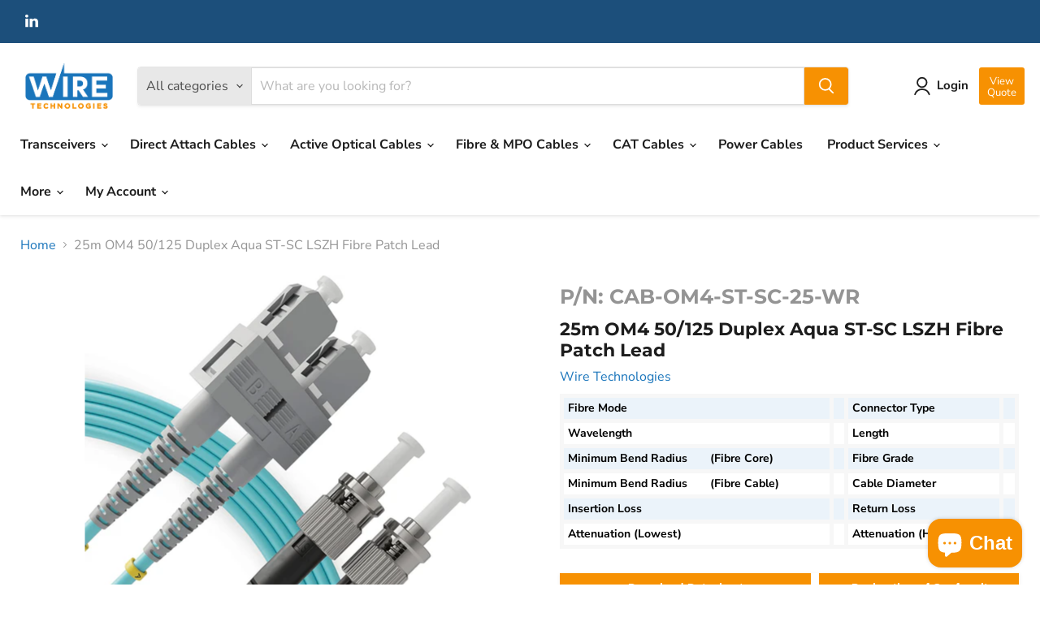

--- FILE ---
content_type: text/html; charset=utf-8
request_url: https://wire.tech/products/25m-om4-50-125-duplex-aqua-st-sc-lszh-fibre-patch-lead
body_size: 37358
content:
<!doctype html>
<html class="no-js no-touch" lang="en">
  <head>
  <script>
    window.Store = window.Store || {};
    window.Store.id = 77221232944;
  </script>
    <meta charset="utf-8">
    <meta http-equiv="x-ua-compatible" content="IE=edge">

    <link rel="preconnect" href="https://cdn.shopify.com">
    <link rel="preconnect" href="https://fonts.shopifycdn.com">
    <link rel="preconnect" href="https://v.shopify.com">
    <link rel="preconnect" href="https://cdn.shopifycloud.com">

    <title>25m OM4 50/125 Duplex Aqua ST-SC LSZH Fibre Patch Lead — Wire Technologies </title>

    
      <meta name="description" content="Download Datasheet Declaration of Conformity">
    

    
  <link rel="shortcut icon" href="//wire.tech/cdn/shop/files/Favicon_2_rounded_edges_32x32.png?v=1704715231" type="image/png">


    
      <link rel="canonical" href="https://wire.tech/products/25m-om4-50-125-duplex-aqua-st-sc-lszh-fibre-patch-lead" />
    

    <meta name="viewport" content="width=device-width">

    
    















<meta property="og:site_name" content="Wire Technologies ">
<meta property="og:url" content="https://wire.tech/products/25m-om4-50-125-duplex-aqua-st-sc-lszh-fibre-patch-lead">
<meta property="og:title" content="25m OM4 50/125 Duplex Aqua ST-SC LSZH Fibre Patch Lead">
<meta property="og:type" content="website">
<meta property="og:description" content="Download Datasheet Declaration of Conformity">




    
    
    

    
    
    <meta
      property="og:image"
      content="https://wire.tech/cdn/shop/files/SC_to_ST-min_6706835a-afda-4421-9016-51a38fda2992_1200x1200.png?v=1688984820"
    />
    <meta
      property="og:image:secure_url"
      content="https://wire.tech/cdn/shop/files/SC_to_ST-min_6706835a-afda-4421-9016-51a38fda2992_1200x1200.png?v=1688984820"
    />
    <meta property="og:image:width" content="1200" />
    <meta property="og:image:height" content="1200" />
    
    
    <meta property="og:image:alt" content="Social media image" />
  
















<meta name="twitter:title" content="25m OM4 50/125 Duplex Aqua ST-SC LSZH Fibre Patch Lead">
<meta name="twitter:description" content="Download Datasheet Declaration of Conformity">


    
    
    
      
      
      <meta name="twitter:card" content="summary">
    
    
    <meta
      property="twitter:image"
      content="https://wire.tech/cdn/shop/files/SC_to_ST-min_6706835a-afda-4421-9016-51a38fda2992_1200x1200_crop_center.png?v=1688984820"
    />
    <meta property="twitter:image:width" content="1200" />
    <meta property="twitter:image:height" content="1200" />
    
    
    <meta property="twitter:image:alt" content="Social media image" />
  



    <link rel="preload" href="//wire.tech/cdn/fonts/nunito_sans/nunitosans_n7.25d963ed46da26098ebeab731e90d8802d989fa5.woff2" as="font" crossorigin="anonymous">
    <link rel="preload" as="style" href="//wire.tech/cdn/shop/t/79/assets/theme.css?v=159856874174910839031767978975">

    <script>window.performance && window.performance.mark && window.performance.mark('shopify.content_for_header.start');</script><meta id="shopify-digital-wallet" name="shopify-digital-wallet" content="/77221232944/digital_wallets/dialog">
<link rel="alternate" type="application/json+oembed" href="https://wire.tech/products/25m-om4-50-125-duplex-aqua-st-sc-lszh-fibre-patch-lead.oembed">
<script async="async" src="/checkouts/internal/preloads.js?locale=en-GB"></script>
<script id="shopify-features" type="application/json">{"accessToken":"a6f4336b67c3fe2c887a2c15a440b4d4","betas":["rich-media-storefront-analytics"],"domain":"wire.tech","predictiveSearch":true,"shopId":77221232944,"locale":"en"}</script>
<script>var Shopify = Shopify || {};
Shopify.shop = "ee724a.myshopify.com";
Shopify.locale = "en";
Shopify.currency = {"active":"GBP","rate":"1.0"};
Shopify.country = "GB";
Shopify.theme = {"name":"Backup 090126","id":183226335617,"schema_name":"Empire","schema_version":"9.1.1","theme_store_id":838,"role":"main"};
Shopify.theme.handle = "null";
Shopify.theme.style = {"id":null,"handle":null};
Shopify.cdnHost = "wire.tech/cdn";
Shopify.routes = Shopify.routes || {};
Shopify.routes.root = "/";</script>
<script type="module">!function(o){(o.Shopify=o.Shopify||{}).modules=!0}(window);</script>
<script>!function(o){function n(){var o=[];function n(){o.push(Array.prototype.slice.apply(arguments))}return n.q=o,n}var t=o.Shopify=o.Shopify||{};t.loadFeatures=n(),t.autoloadFeatures=n()}(window);</script>
<script id="shop-js-analytics" type="application/json">{"pageType":"product"}</script>
<script defer="defer" async type="module" src="//wire.tech/cdn/shopifycloud/shop-js/modules/v2/client.init-shop-cart-sync_C5BV16lS.en.esm.js"></script>
<script defer="defer" async type="module" src="//wire.tech/cdn/shopifycloud/shop-js/modules/v2/chunk.common_CygWptCX.esm.js"></script>
<script type="module">
  await import("//wire.tech/cdn/shopifycloud/shop-js/modules/v2/client.init-shop-cart-sync_C5BV16lS.en.esm.js");
await import("//wire.tech/cdn/shopifycloud/shop-js/modules/v2/chunk.common_CygWptCX.esm.js");

  window.Shopify.SignInWithShop?.initShopCartSync?.({"fedCMEnabled":true,"windoidEnabled":true});

</script>
<script id="__st">var __st={"a":77221232944,"offset":0,"reqid":"24bd8c5d-e5c5-46ea-a4e0-a759f9b41204-1768683200","pageurl":"wire.tech\/products\/25m-om4-50-125-duplex-aqua-st-sc-lszh-fibre-patch-lead","u":"3bca71c4f38b","p":"product","rtyp":"product","rid":8454767018288};</script>
<script>window.ShopifyPaypalV4VisibilityTracking = true;</script>
<script id="captcha-bootstrap">!function(){'use strict';const t='contact',e='account',n='new_comment',o=[[t,t],['blogs',n],['comments',n],[t,'customer']],c=[[e,'customer_login'],[e,'guest_login'],[e,'recover_customer_password'],[e,'create_customer']],r=t=>t.map((([t,e])=>`form[action*='/${t}']:not([data-nocaptcha='true']) input[name='form_type'][value='${e}']`)).join(','),a=t=>()=>t?[...document.querySelectorAll(t)].map((t=>t.form)):[];function s(){const t=[...o],e=r(t);return a(e)}const i='password',u='form_key',d=['recaptcha-v3-token','g-recaptcha-response','h-captcha-response',i],f=()=>{try{return window.sessionStorage}catch{return}},m='__shopify_v',_=t=>t.elements[u];function p(t,e,n=!1){try{const o=window.sessionStorage,c=JSON.parse(o.getItem(e)),{data:r}=function(t){const{data:e,action:n}=t;return t[m]||n?{data:e,action:n}:{data:t,action:n}}(c);for(const[e,n]of Object.entries(r))t.elements[e]&&(t.elements[e].value=n);n&&o.removeItem(e)}catch(o){console.error('form repopulation failed',{error:o})}}const l='form_type',E='cptcha';function T(t){t.dataset[E]=!0}const w=window,h=w.document,L='Shopify',v='ce_forms',y='captcha';let A=!1;((t,e)=>{const n=(g='f06e6c50-85a8-45c8-87d0-21a2b65856fe',I='https://cdn.shopify.com/shopifycloud/storefront-forms-hcaptcha/ce_storefront_forms_captcha_hcaptcha.v1.5.2.iife.js',D={infoText:'Protected by hCaptcha',privacyText:'Privacy',termsText:'Terms'},(t,e,n)=>{const o=w[L][v],c=o.bindForm;if(c)return c(t,g,e,D).then(n);var r;o.q.push([[t,g,e,D],n]),r=I,A||(h.body.append(Object.assign(h.createElement('script'),{id:'captcha-provider',async:!0,src:r})),A=!0)});var g,I,D;w[L]=w[L]||{},w[L][v]=w[L][v]||{},w[L][v].q=[],w[L][y]=w[L][y]||{},w[L][y].protect=function(t,e){n(t,void 0,e),T(t)},Object.freeze(w[L][y]),function(t,e,n,w,h,L){const[v,y,A,g]=function(t,e,n){const i=e?o:[],u=t?c:[],d=[...i,...u],f=r(d),m=r(i),_=r(d.filter((([t,e])=>n.includes(e))));return[a(f),a(m),a(_),s()]}(w,h,L),I=t=>{const e=t.target;return e instanceof HTMLFormElement?e:e&&e.form},D=t=>v().includes(t);t.addEventListener('submit',(t=>{const e=I(t);if(!e)return;const n=D(e)&&!e.dataset.hcaptchaBound&&!e.dataset.recaptchaBound,o=_(e),c=g().includes(e)&&(!o||!o.value);(n||c)&&t.preventDefault(),c&&!n&&(function(t){try{if(!f())return;!function(t){const e=f();if(!e)return;const n=_(t);if(!n)return;const o=n.value;o&&e.removeItem(o)}(t);const e=Array.from(Array(32),(()=>Math.random().toString(36)[2])).join('');!function(t,e){_(t)||t.append(Object.assign(document.createElement('input'),{type:'hidden',name:u})),t.elements[u].value=e}(t,e),function(t,e){const n=f();if(!n)return;const o=[...t.querySelectorAll(`input[type='${i}']`)].map((({name:t})=>t)),c=[...d,...o],r={};for(const[a,s]of new FormData(t).entries())c.includes(a)||(r[a]=s);n.setItem(e,JSON.stringify({[m]:1,action:t.action,data:r}))}(t,e)}catch(e){console.error('failed to persist form',e)}}(e),e.submit())}));const S=(t,e)=>{t&&!t.dataset[E]&&(n(t,e.some((e=>e===t))),T(t))};for(const o of['focusin','change'])t.addEventListener(o,(t=>{const e=I(t);D(e)&&S(e,y())}));const B=e.get('form_key'),M=e.get(l),P=B&&M;t.addEventListener('DOMContentLoaded',(()=>{const t=y();if(P)for(const e of t)e.elements[l].value===M&&p(e,B);[...new Set([...A(),...v().filter((t=>'true'===t.dataset.shopifyCaptcha))])].forEach((e=>S(e,t)))}))}(h,new URLSearchParams(w.location.search),n,t,e,['guest_login'])})(!0,!0)}();</script>
<script integrity="sha256-4kQ18oKyAcykRKYeNunJcIwy7WH5gtpwJnB7kiuLZ1E=" data-source-attribution="shopify.loadfeatures" defer="defer" src="//wire.tech/cdn/shopifycloud/storefront/assets/storefront/load_feature-a0a9edcb.js" crossorigin="anonymous"></script>
<script data-source-attribution="shopify.dynamic_checkout.dynamic.init">var Shopify=Shopify||{};Shopify.PaymentButton=Shopify.PaymentButton||{isStorefrontPortableWallets:!0,init:function(){window.Shopify.PaymentButton.init=function(){};var t=document.createElement("script");t.src="https://wire.tech/cdn/shopifycloud/portable-wallets/latest/portable-wallets.en.js",t.type="module",document.head.appendChild(t)}};
</script>
<script data-source-attribution="shopify.dynamic_checkout.buyer_consent">
  function portableWalletsHideBuyerConsent(e){var t=document.getElementById("shopify-buyer-consent"),n=document.getElementById("shopify-subscription-policy-button");t&&n&&(t.classList.add("hidden"),t.setAttribute("aria-hidden","true"),n.removeEventListener("click",e))}function portableWalletsShowBuyerConsent(e){var t=document.getElementById("shopify-buyer-consent"),n=document.getElementById("shopify-subscription-policy-button");t&&n&&(t.classList.remove("hidden"),t.removeAttribute("aria-hidden"),n.addEventListener("click",e))}window.Shopify?.PaymentButton&&(window.Shopify.PaymentButton.hideBuyerConsent=portableWalletsHideBuyerConsent,window.Shopify.PaymentButton.showBuyerConsent=portableWalletsShowBuyerConsent);
</script>
<script data-source-attribution="shopify.dynamic_checkout.cart.bootstrap">document.addEventListener("DOMContentLoaded",(function(){function t(){return document.querySelector("shopify-accelerated-checkout-cart, shopify-accelerated-checkout")}if(t())Shopify.PaymentButton.init();else{new MutationObserver((function(e,n){t()&&(Shopify.PaymentButton.init(),n.disconnect())})).observe(document.body,{childList:!0,subtree:!0})}}));
</script>

<script>window.performance && window.performance.mark && window.performance.mark('shopify.content_for_header.end');</script>

    <link href="//wire.tech/cdn/shop/t/79/assets/theme.css?v=159856874174910839031767978975" rel="stylesheet" type="text/css" media="all" />

    
    <script>
      window.Theme = window.Theme || {};
      window.Theme.version = '9.1.1';
      window.Theme.name = 'Empire';
      window.Theme.routes = {
        "root_url": "/",
        "account_url": "/account",
        "account_login_url": "/account/login",
        "account_logout_url": "/account/logout",
        "account_register_url": "/account/register",
        "account_addresses_url": "/account/addresses",
        "collections_url": "/collections",
        "all_products_collection_url": "/collections/all",
        "search_url": "/search",
        "predictive_search_url": "/search/suggest",
        "cart_url": "/cart",
        "cart_add_url": "/cart/add",
        "cart_change_url": "/cart/change",
        "cart_clear_url": "/cart/clear",
        "product_recommendations_url": "/recommendations/products",
      };
    </script>
    

  <!-- BEGIN app block: shopify://apps/sa-request-a-quote/blocks/app-embed-block/56d84fcb-37c7-4592-bb51-641b7ec5eef0 -->


<script type="text/javascript">
    var config = {"settings":{"app_url":"https:\/\/quote.samita.io","shop_url":"ee724a.myshopify.com","domain":"wire.tech","plan":"PREMIUM","version":1,"app_id":"1534793","new_frontend":1,"new_setting":1,"front_shop_url":"wire.tech","search_template_created":"true","collection_enable":1,"product_enable":1,"rfq_page":"request-for-quote","rfq_history":"quotes-history","lang_translations":[],"lang_translationsFormbuilder":[],"selector":{"productForm":[".home-product form[action*=\"\/cart\/add\"]",".shop-product form[action*=\"\/cart\/add\"]","#shopify-section-featured-product form[action*=\"\/cart\/add\"]","form.apb-product-form",".product-form__buy-buttons form[action*=\"\/cart\/add\"]","product-form form[action*=\"\/cart\/add\"]",".product-form form[action*=\"\/cart\/add\"]",".product-page form[action*=\"\/cart\/add\"]",".product-add form[action*=\"\/cart\/add\"]","[id*=\"ProductSection--\"] form[action*=\"\/cart\/add\"]","form#add-to-cart-form","form.sf-cart__form","form.productForm","form.product-form","form.product-single__form","form.shopify-product-form:not(#product-form-installment)","form.atc-form","form.atc-form-mobile","form[action*=\"\/cart\/add\"]:not([hidden]):not(#product-form-installment)"],"addtocart_selector":"#shopify_add_to_cart,.product-form .btn-cart,.js-product-button-add-to-cart,.shopify-product-form .btn-addtocart,#product-add-to-cart,.shopify-product-form .add_to_cart,.product-details__add-to-cart-button,.shopify-product-form .product-submit,.product-form__cart-buttons,.shopify-product-form input[type=\"submit\"],.js-product-form button[type=\"submit\"],form.product-purchase-form button[type=\"submit\"],#addToCart,#AddToCart,[data-btn-type=\"add-to-cart\"],.default-cart-button__button,.shopify-product-form button[data-add-to-cart],form[data-product-form] .add-to-cart-btn,.product__submit__add,.product-form .add-to-cart-button,.product-form__cart-submit,.shopify-product-form button[data-product-add],#AddToCart--product-template,.product-buy-buttons--cta,.product-form__add-btn,form[data-type=\"add-to-cart-form\"] .product__add-to-cart,.productForm .productForm-submit,.ProductForm__AddToCart,.shopify-product-form .btn--add-to-cart,.ajax-product-form button[data-add-to-cart],.shopify-product-form .product__submit__add,form[data-product-form] .add-to-cart,.product-form .product__submit__add,.shopify-product-form button[type=\"submit\"][data-add-button],.product-form .product-form__add-button,.product-form__submit,.product-single__form .add-to-cart,form#AddToCartForm button#AddToCart,form.shopify-product-form button.add-to-cart,form[action*=\"\/cart\/add\"] [name=\"add\"],form[action*=\"\/cart\/add\"] button#AddToCartDesk, form[data-product-form] button[data-product-add], .product-form--atc-button[data-product-atc], .globo-validationForm, button.single_add_to_cart_button, input#AddToCart-product-template, button[data-action=\"add-to-cart\"], .product-details-wrapper .add-to-cart input, form.product-menu-form .product-menu-button[data-product-menu-button-atc], .product-add input#AddToCart, #product-content #add-to-cart #addToCart, .product-form-submit-wrap .add-to-cart-button, .productForm-block .productForm-submit, .btn-wrapper-c .add, .product-submit input.add-to-cart, .form-element-quantity-submit .form-element-submit-button, .quantity-submit-row__submit input, form#AddToCartForm .product-add input#addToCart, .product__form .product__add-to-cart, #product-description form .product-add .add, .product-add input.button.product-add-available, .globo__validation-default, #product-area .product-details-wrapper .options .selector-wrapper .submit,.product_type_simple add_to_cart_button,.pr_atc,.js-product-button-add-to-cart,.product-cta,.tt-btn-addtocart,.product-card-interaction,.product-item__quick-form,.product--quick-add,.btn--quick[data-add-to-cart],.product-card-btn__btn,.productitem--action-atc,.quick-add-btn,.quick-add-button,.product-item__quick-add-button,add-to-cart,.cartButton,.product_after_shop_loop_buttons,.quick-buy-product-form .pb-button-shadow,.product-form__submit,.quick-add__submit,.product__submit__add,form #AddToCart-product-template, form #AddToCart, form #addToCart-product-template, form .product__add-to-cart-button, form .product-form__cart-submit, form .add-to-cart, form .cart-functions \u003e button, form .productitem--action-atc, form .product-form--atc-button, form .product-menu-button-atc, form .product__add-to-cart, form .add-to-cart-button, form #addToCart, form .product-detail__form__action \u003e button, form .product-form-submit-wrap \u003e input, form .product-form input[type=\"submit\"], form input.submit, form .add_to_cart, form .product-item-quick-shop, form #add-to-cart, form .productForm-submit, form .add-to-cart-btn, form .product-single__add-btn, form .quick-add--add-button, form .product-page--add-to-cart, form .addToCart, form .product-form .form-actions, form .button.add, form button#add, form .addtocart, form .AddtoCart, form .product-add input.add, form button#purchase, form[action*=\"\/cart\/add\"] button[type=\"submit\"], form .product__form button[type=\"submit\"], form #AddToCart--product-template","addToCartTextElement":"[data-add-to-cart-text], [data-button-text], .button-text, *:not(.icon):not(.spinner):not(.no-js):not(.spinner-inner-1):not(.spinner-inner-2):not(.spinner-inner-3)","collectionProductForm":".spf-product__form, form[action*=\"\/cart\/add\"]","collectionAddToCartSelector":".collectionPreorderAddToCartBtn, [type=\"submit\"]:not(.quick-add__submit), [name=\"add\"]:not(.quick-add__submit), .add-to-cart-btn, .pt-btn-addtocart, .js-add-to-cart, .tt-btn-addtocart, .spf-product__form-btn-addtocart, .ProductForm__AddToCart, button.gt_button.gt_product-button--add-to-cart, .button--addToCart","productCollectionItem":".grid__item, .product-item, .card \u003e .card__content .card__information,.collection-product-card,.sf__pcard,.product-item__content,.products .product-col,.pr_list_item,.pr_grid_item,.product-wrap,.tt-layout-product-item .tt-product,.products-grid .grid-item,.product-grid .indiv-product, .product-list [data-product-item],.product-list .product-block,.collection-products .collection-product,.collection__grid-loop .product-index,.product-thumbnail[data-product-thumbnail],.filters-results .product-list .card,.product-loop .product-index,#main-collection-product-grid .product-index,.collection-container .product,.featured-collection .product,.collection__grid-item,.collection-product,[data-product-grid-item],.product-grid-item.product-grid-item--featured,.collection__products .product-grid-item, .collection-alternating-product,.product-list-item, .collection-product-grid [class*=\"column\"],.collection-filters .product-grid-item, .featured-collection__content .featured-collection__item,.collection-grid .grid-item.grid-product,#CollectionProductGrid .collection-list li,.collection__products .product-item,.collection__products .product-item,#main-collection-product-grid .product-loop__item,.product-loop .product-loop__item, .products #ajaxSection c:not(.card-price),#main-collection-products .product,.grid.gap-theme \u003e li,.mainCollectionProductGrid .grid .block-product,.collection-grid-main .items-start \u003e .block, .s-collection__products .c-product-item,.products-grid .product,[data-section-type=\"collection\"] .group.block,.blocklayout .block.product,.sf__pcard,.product-grid .product-block,.product-list .product-block .product-block__inner, .collection.grid .product-item .product-item__wrapper,.collection--body--grid .product--root,.o-layout__item .product-card,.productgrid--items .productgrid--item .productitem,.box__collection,.collection-page__product,.collection-grid__row .product-block .product-block__inner,.ProductList .Grid__Cell .ProductItem .ProductItem__Wrapper,.items .item .item__inner,.grid-flex .product-block,.product-loop .product,.collection__products .product-tile,.product-list .product-item, .product-grid .grid-item .grid-item__content,.collection .product-item, .collection__grid .product-card .product-card-info,.collection-list .block,.collection__products .product-item,.product--root[data-product-view=grid],.grid__wrapper .product-loop__item,.collection__list-item, #CollectionSection .grid-uniform .grid-item, #shopify-section-collection-template .product-item, .collections__products .featured-collections__item, .collection-grid-section:not(.shopify-section),.spf-product-card,.product-grid-item,.productitem, .type-product-grid-item, .product-details, .featured-product-content","productCollectionHref":"h3[data-href*=\"\/products\/\"], div[data-href*=\"\/products\/\"], a.product-block__link[href*=\"\/products\/\"], a.indiv-product__link[href*=\"\/products\/\"], a.thumbnail__link[href*=\"\/products\/\"], a.product-item__link[href*=\"\/products\/\"], a.product-card__link[href*=\"\/products\/\"], a.product-card-link[href*=\"\/products\/\"], a.product-block__image__link[href*=\"\/products\/\"], a.stretched-link[href*=\"\/products\/\"], a.grid-product__link[href*=\"\/products\/\"], a.product-grid-item--link[href*=\"\/products\/\"], a.product-link[href*=\"\/products\/\"], a.product__link[href*=\"\/products\/\"], a.full-unstyled-link[href*=\"\/products\/\"], a.grid-item__link[href*=\"\/products\/\"], a.grid-product__link[href*=\"\/products\/\"], a[data-product-page-link][href*=\"\/products\/\"], a[href*=\"\/products\/\"]:not(.logo-bar__link,.ButtonGroup__Item.Button,.menu-promotion__link,.site-nav__link,.mobile-nav__link,.hero__sidebyside-image-link,.announcement-link,.breadcrumbs-list__link,.single-level-link,.d-none,.icon-twitter,.icon-facebook,.icon-pinterest,#btn,.list-menu__item.link.link--tex,.btnProductQuickview,.index-banner-slides-each,.global-banner-switch,.sub-nav-item-link,.announcement-bar__link)","quickViewSelector":".productitem--actions, a.quickview-icon.quickview, .qv-icon, .previewer-button, .sca-qv-button, .product-item__action-button[data-action=\"open-modal\"], .boost-pfs-quickview-btn, .collection-product[data-action=\"show-product\"], button.product-item__quick-shop-button, .product-item__quick-shop-button-wrapper, .open-quick-view, .product-item__action-button[data-action=\"open-modal\"], .tt-btn-quickview, .product-item-quick-shop .available, .quickshop-trigger, .productitem--action-trigger:not(.productitem--action-atc), .quick-product__btn, .thumbnail, .quick_shop, a.sca-qv-button, .overlay, .quick-view, .open-quick-view, [data-product-card-link], a[rel=\"quick-view\"], a.quick-buy, div.quickview-button \u003e a, .block-inner a.more-info, .quick-shop-modal-trigger, a.quick-view-btn, a.spo-quick-view, div.quickView-button, a.product__label--quick-shop, span.trigger-quick-view, a.act-quickview-button, a.product-modal, [data-quickshop-full], [data-quickshop-slim], [data-quickshop-trigger], .quick_view_btn, .js-quickview-trigger, [id*=\"quick-add-template\"], .js-quickbuy-button","quickViewProductForm":"form[action*=\"\/cart\/add\"], .qv-form, .qview-form, .description-wrapper_content, .wx-product-wrapper, #sca-qv-add-item-form, .product-form, #boost-pfs-quickview-cart-form, .product.preview .shopify-product-form, .product-details__form, .gfqv-product-form, #ModalquickView form#modal_quick_view, .quick_view_form, .product_form, .quick-buy__product-form, .quick-shop-modal form[action*=\"\/cart\/add\"], #quick-shop-modal form[action*=\"\/cart\/add\"], .white-popup.quick-view form[action*=\"\/cart\/add\"], .quick-view form[action*=\"\/cart\/add\"], [id*=\"QuickShopModal-\"] form[action*=\"\/cart\/add\"], .quick-shop.active form[action*=\"\/cart\/add\"], .quick-view-panel form[action*=\"\/cart\/add\"], .content.product.preview form[action*=\"\/cart\/add\"], .quickView-wrap form[action*=\"\/cart\/add\"], .quick-modal form[action*=\"\/cart\/add\"], #colorbox form[action*=\"\/cart\/add\"], .product-quick-view form[action*=\"\/cart\/add\"], .quickform, .modal--quickshop-full, .modal--quickshop form[action*=\"\/cart\/add\"], .quick-shop-form, .fancybox-inner form[action*=\"\/cart\/add\"], #quick-view-modal form[action*=\"\/cart\/add\"], [data-product-modal] form[action*=\"\/cart\/add\"], .modal--quick-shop.modal--is-active form[action*=\"\/cart\/add\"]","searchResultSelector":".predictive-search, .search__results__products, .search-bar__results, .predictive-search-results, #PredictiveResults, .search-results-panel, .search-flydown--results, .header-search-results-wrapper, .main_search__popup","searchResultItemSelector":".predictive-search__list-item, .predictive-search__results-list li, ul li, .product-item, .search-bar__results-products .mini-product, .search__product-loop li, .grid-item, .grid-product, .search--result-group .row, .search-flydown--product, .predictive-search-group .grid, .main-search-result, .search-result","price_selector":".price.product__price, .sf__pcard-price,.shopify-Price-amount,#price_ppr,.product-page-info__price,.tt-price,.price-box,.product__price-container,.product-meta__price-list-container,.product-item-meta__price-list-container,.collection-product-price,.product__grid__price,.product-grid-item__price,.product-price--wrapper,.price__current,.product-loop-element__price,.product-block__price,[class*=\"product-card-price\"],.ProductMeta__PriceList,.ProductItem__PriceList,.product-detail__price,.price_wrapper,.product__price__wrap,[data-price-wrapper],.product-item__price-list,.product-single__prices,.product-block--price,.product-page--pricing,.current-price,.product-prices,.product-card-prices,.product-price-block,product-price-root,.product--price-container,.product-form__prices,.product-loop__price,.card-price,.product-price-container,.product_after_shop_loop_price,.main-product__price,.product-block-price,span[data-product-price],.block-price,product-price,.price-wrapper,.price__container,#ProductPrice-product-template,#ProductPrice,.product-price,.product__price—reg,#productPrice-product-template,.product__current-price,.product-thumb-caption-price-current,.product-item-caption-price-current,.grid-product__price,.product__price,span.price:not(.mini-cart__content .price),span.product-price,.productitem--price,.product-pricing,span.money,.product-item__price,.product-list-item-price,p.price,div.price,.product-meta__prices,div.product-price,span#price,.price.money,h3.price,a.price,.price-area,.product-item-price,.pricearea,.collectionGrid .collectionBlock-info \u003e p,#ComparePrice,.product--price-wrapper,.product-page--price-wrapper,.color--shop-accent.font-size--s.t--meta.f--main,.ComparePrice,.ProductPrice,.prodThumb .title span:last-child,.product-single__price-product-template,.product-info-price,.price-money,.prod-price,#price-field,.product-grid--price,.prices,.pricing,#product-price,.money-styling,.compare-at-price,.product-item--price,.card__price,.product-card__price,.product-price__price,.product-item__price-wrapper,.product-single__price,.grid-product__price-wrap,a.grid-link p.grid-link__meta,dl.price,.mini-product__price,.predictive-search__price","buynow_selector":".shopify-payment-button","quantity_selector":"[name=\"quantity\"], input.quantity, [name=\"qty\"]","variantSelector":".product-form__variants, .ga-product_variant_select, select[name=\"id\"], input[name=\"id\"], .qview-variants \u003e select, select[name=\"id[]\"], input[name=\"grfqId\"], select[name=\"idGlobo\"]","variantActivator":".product-form__chip-wrapper, .product__swatches [data-swatch-option], .swatch__container .swatch__option, .gf_swatches .gf_swatch, .product-form__controls-group-options select, ul.clickyboxes li, .pf-variant-select, ul.swatches-select li, .product-options__value, .form-check-swatch, button.btn.swatch select.product__variant, .pf-container a, button.variant.option, ul.js-product__variant--container li, .variant-input, .product-variant \u003e ul \u003e li  ,.input--dropdown, .HorizontalList \u003e li, .product-single__swatch__item, .globo-swatch-list ul.value \u003e .select-option, .form-swatch-item, .selector-wrapper select, select.pf-input, ul.swatches-select \u003e li.nt-swatch.swatch_pr_item, ul.gfqv-swatch-values \u003e li, .lh-swatch-select, .swatch-image, .variant-image-swatch, #option-size, .selector-wrapper .replaced, .regular-select-content \u003e .regular-select-item, .radios--input, ul.swatch-view \u003e li \u003e .swatch-selector ,.single-option-selector, .swatch-element input, [data-product-option], .single-option-selector__radio, [data-index^=\"option\"], .SizeSwatchList input, .swatch-panda input[type=radio], .swatch input, .swatch-element input[type=radio], select[id*=\"product-select-\"], select[id|=\"product-select-option\"], [id|=\"productSelect-product\"], [id|=\"ProductSelect-option\"],select[id|=\"product-variants-option\"],select[id|=\"sca-qv-product-selected-option\"],select[id*=\"product-variants-\"],select[id|=\"product-selectors-option\"],select[id|=\"variant-listbox-option\"],select[id|=\"id-option\"],select[id|=\"SingleOptionSelector\"], .variant-input-wrap input, [data-action=\"select-value\"], .product-swatch-list li, .product-form__input input","checkout_btn":"input[type=\"submit\"][name=\"checkout\"], button[type=\"submit\"][name=\"checkout\"], button[type=\"button\"][name=\"checkout\"]","quoteCounter":".quotecounter .bigquotecounter, .cart-icon .quotecount, cart-icon .count, [id=\"quoteCount\"], .quoteCount, .g-quote-item span.g-badge, .medium-up--hide.small--one-half .site-header__cart span.quotecount","positionButton":".g-atc","positionCollectionButton":".g-collection-atc","positionQuickviewButton":".g-quickview-atc","positionFeatureButton":".g-feature-atc","positionSearchButton":".g-feature-atc","positionLoginButton":".g-login-btn","theme_name":"Empire","theme_store_id":838},"classes":{"rfqButton":"rfq-btn","rfqCollectionButton":"rfq-collection-btn","rfqCartButton":"rfq-btn-cart","rfqLoginButton":"grfq-login-to-see-price-btn","rfqTheme":"rfq-theme","rfqHidden":"rfq-hidden","rfqHidePrice":"GRFQHidePrice","rfqHideAtcBtn":"GRFQHideAddToCartButton","rfqHideBuynowBtn":"GRFQHideBuyNowButton","rfqCollectionContent":"rfq-collection-content","rfqCollectionLoaded":"rfq-collection-loaded","rfqCollectionItem":"rfq-collection-item","rfqCollectionVariantSelector":"rfq-variant-id","rfqSingleProductForm":"rfq-product-form","rfqCollectionProductForm":"rfq-collection-form","rfqFeatureProductForm":"rfq-feature-form","rfqQuickviewProductForm":"rfq-quickview-form","rfqCollectionActivator":"rfq-variant-selector"},"useLocalStorage":false,"translation_default":{"addProductGroup":"Create sectioned quote","addProductToGroup":"Add products to group","add":"ADD","searchToAddProduct":"Search to add product","clearGroup":"Clear group","duplicateItem":"Duplicate item","groupEmpty":"This group is currently empty product","note":"Note","whisedPrice":"Wished price","button":"Add to Quote","popupsuccess":"The product %s is added to your quote.","popupproductselection":"Products selection","popupreviewinformation":"Review information","popupcontactinformation":"Contact information","popupcontinue":"Continue Shopping","popupviewquote":"View Quote","popupnextstep":"Next step","popuppreviousstep":"Previous step","productsubheading":"Enter your quote quantity for each variant","popupcontactinformationheading":"Contact information","popupcontactinformationsubheading":"In order to reach out to you we would like to know a bit more about you.","popupback":"Back","popupupdate":"Update","popupproducts":"Products","popupproductssubheading":"The following products will be added to your quote request","popupthankyou":"Thank you","toast_message":"Product added to quote","pageempty":"Your quote is currently empty.","pagebutton":"Submit Request","pagesubmitting":"Submitting Request","pagesuccess":"Thank you for submitting a request a quote!","pagecontinueshopping":"Continue Shopping","pageimage":null,"pageproduct":"Product","pagevendor":"Vendor","pagesku":"SKU","pageoption":"Option","pagequantity":"Quantity","pageprice":"Price","pagetotal":"Total","formrequest":"Form Request","pagesubtotal":"Subtotal","pageremove":"Remove","error_messages":{"required":"Please fill in this field","invalid_name":"Invalid name","invalid_email":"Invalid email","invalid_phone":"Invalid phone","file_size_limit":"File size exceed limit","file_not_allowed":"File extension is not allowed","required_captcha":"Please verify captcha","element_optional":"Optional"},"historylogin":"You have to {login|login} to use Quote history feature.","historyempty":"You haven't placed any quote yet.","historyaccount":"Account Information","historycustomer":"Customer Name","historyid":null,"historydate":"Date","historyitems":"Items","historyaction":"Action","historyview":"View","login_to_show_price_button":"Login to see price","message_toast":"Product added to quote"},"show_buynow":1,"show_atc":1,"show_price":0,"convert_cart_enable":2,"redirectUrl":null,"message_type_afteratq":"redirect","require_login":0,"login_to_show_price":0,"login_to_show_price_button_background":"transparent","login_to_show_price_button_text_color":"inherit","money_format":"£","money_format_full":"£{{amount}}","rules":{"all":{"enable":true},"manual":{"enable":false,"manual_products":null},"automate":{"enable":false,"automate_rule":[{"value":null,"where":"NOT_EQUALS","select":"TITLE"}],"automate_operator":"and"}},"hide_price_rule":{"manual":{"ids":[]},"automate":{"operator":"and","rule":[{"select":"TITLE","value":null,"where":"CONTAINS"}]}},"settings":{"historylogin":"You have to {login|login} to use Quote history feature.","begin":1001,"tokenStorefront":""},"file_extension":["pdf","jpg","jpeg","psd"],"reCAPTCHASiteKey":null,"product_field_display":["vendor","sku","option"],"form_elements":[{"id":558501,"form_id":21807,"code":"name","type":"text","subtype":null,"label":"Name","default":null,"defaultValue":null,"hidden":0,"autofill":null,"placeholder":"Enter your name","className":null,"maxlength":null,"rows":null,"required":1,"validate":null,"allow_multiple":null,"width":"100","description":null,"created_at":"2024-01-23T16:07:51.000000Z","updated_at":"2024-01-23T16:07:51.000000Z"},{"id":558502,"form_id":21807,"code":"email","type":"email","subtype":null,"label":"Email","default":null,"defaultValue":null,"hidden":0,"autofill":null,"placeholder":"Enter your email","className":null,"maxlength":null,"rows":null,"required":1,"validate":null,"allow_multiple":null,"width":"100","description":null,"created_at":"2024-01-23T16:07:51.000000Z","updated_at":"2024-01-23T16:07:51.000000Z"},{"id":558503,"form_id":21807,"code":"Address","type":"textarea","subtype":null,"label":"Address","default":null,"defaultValue":null,"hidden":0,"autofill":null,"placeholder":"Enter Your Address","className":null,"maxlength":null,"rows":null,"required":1,"validate":null,"allow_multiple":null,"width":"100","description":null,"created_at":"2024-01-23T16:07:51.000000Z","updated_at":"2024-01-23T16:07:51.000000Z"},{"id":558504,"form_id":21807,"code":"Notes","type":"text","subtype":null,"label":"Side A","default":null,"defaultValue":null,"hidden":0,"autofill":null,"placeholder":"(Please Specify Vendors Here)","className":"Side B","maxlength":null,"rows":null,"required":null,"validate":null,"allow_multiple":null,"width":"100","description":null,"created_at":"2024-01-23T16:07:51.000000Z","updated_at":"2024-01-23T16:07:51.000000Z"},{"id":558505,"form_id":21807,"code":"text-1706025919921","type":"text","subtype":null,"label":"Side B","default":null,"defaultValue":null,"hidden":0,"autofill":null,"placeholder":"(Please Specify Vendors Here)","className":"Side B","maxlength":null,"rows":null,"required":0,"validate":null,"allow_multiple":null,"width":"100","description":null,"created_at":"2024-01-23T16:07:51.000000Z","updated_at":"2024-01-23T16:07:51.000000Z"},{"id":558506,"form_id":21807,"code":"text-1706025968946","type":"text","subtype":null,"label":"Additional Notes","default":null,"defaultValue":null,"hidden":0,"autofill":null,"placeholder":null,"className":"Additional Notes","maxlength":null,"rows":null,"required":0,"validate":null,"allow_multiple":null,"width":"100","description":null,"created_at":"2024-01-23T16:07:51.000000Z","updated_at":"2024-01-23T16:07:51.000000Z"},{"id":558507,"form_id":21807,"code":"checkbox-group-1706026027228","type":"checkbox-group","subtype":null,"label":"Checkbox-group","default":"[{\"label\":\"Sample Required (Please Tick)\",\"value\":\"Sample Required (Please Tick)\",\"selected\":false}]","defaultValue":null,"hidden":0,"autofill":null,"placeholder":null,"className":null,"maxlength":null,"rows":null,"required":0,"validate":null,"allow_multiple":null,"width":"100","description":null,"created_at":"2024-01-23T16:07:51.000000Z","updated_at":"2024-01-23T16:07:51.000000Z"}],"quote_widget_enable":true,"quote_widget_action":"open_quote_popup","quote_widget_icon":null,"quote_widget_label":"Quote ({numOfItem})","quote_widget_background":"#f79102","quote_widget_color":"#fff","quote_widget_position":"#000","enable_custom_price":0,"button_background":"#f79102","button_color":"#ffffff","buttonfont":"15px","popup_primary_bg_color":"#ffffff","appearance":{"buttonBorder":"#f79102","buttonColor":"#ffffff","buttonBackground":"#f79102","contentColor":"#000000","contentBorder":"#f79102","headerBackground":"#f79102","headerFontSize":"17","headerFontWeight":"700","customer_info":{"enable":false,"fields_setting":{"contact_info":{"type":["dtc","b2b"],"enable":false,"title":"Contact information","subtype":"h4","helpText":"Login to auto-fill your registered information","fields":[{"code":"contact_info[first_name]","label":"First name","type":"text","placeholder":"","className":"","width":"50","hidden":false,"defaultValue":"customer.first_name","required":true},{"code":"contact_info[last_name]","label":"Last name","placeholder":"","className":"","type":"text","width":"50","defaultValue":"customer.last_name","hidden":false,"required":true},{"code":"contact_info[email]","label":"Email address","type":"text","placeholder":"","className":"","width":"100","hidden":false,"defaultValue":"customer.email","required":true},{"code":"contact_info[phone]","label":"Phone number","placeholder":"","type":"phone","className":"","width":"100","defaultValue":"customer.phone","hidden":false,"required":true},{"code":"contact_info[address]","label":"Address","className":"","type":"select","width":"100","defaultValue":"customer.address","hidden":false,"required":false}]},"company_info":{"type":["b2b"],"enable":false,"title":"Company infomation","subtype":"h4","fields":[{"code":"company_info[name]","label":"Company name","type":"text","placeholder":"Enter your company name","className":"","width":"100","hidden":false,"required":true},{"code":"company_info[id]","label":"Company id","type":"text","placeholder":"Enter your company ID","className":"","width":"100","hidden":true,"required":false}]},"billing_address":{"type":["b2b"],"enable":false,"title":"Billing address","subtype":"h4","fields":[{"code":"billing_address[same_shipping_address]","label":"Billing address same as shipping address","placeholder":null,"className":null,"width":"100","type":"checkbox","enable":true,"required":false},{"code":"billing_address[country]","label":"Country\/region","placeholder":"","className":"","width":"100","type":"country","default":"[{\"value\":\"AC\",\"label\":\"Ascension Island\",\"selected\":true},{\"value\":\"AD\",\"label\":\"Andorra\"},{\"value\":\"AE\",\"label\":\"United Arab Emirates\"},{\"value\":\"AF\",\"label\":\"Afghanistan\"},{\"value\":\"AG\",\"label\":\"Antigua \u0026 Barbuda\"},{\"value\":\"AI\",\"label\":\"Anguilla\"},{\"value\":\"AL\",\"label\":\"Albania\"},{\"value\":\"AM\",\"label\":\"Armenia\"},{\"value\":\"AN\",\"label\":\"Netherlands Antilles\"},{\"value\":\"AO\",\"label\":\"Angola\"},{\"value\":\"AQ\",\"label\":\"Antarctica\"},{\"value\":\"AR\",\"label\":\"Argentina\"},{\"value\":\"AS\",\"label\":\"American Samoa\"},{\"value\":\"AT\",\"label\":\"Austria\"},{\"value\":\"AU\",\"label\":\"Australia\"},{\"value\":\"AW\",\"label\":\"Aruba\"},{\"value\":\"AX\",\"label\":\"\\u00c5land Islands\"},{\"value\":\"AZ\",\"label\":\"Azerbaijan\"},{\"value\":\"BA\",\"label\":\"Bosnia \u0026 Herzegovina\"},{\"value\":\"BB\",\"label\":\"Barbados\"},{\"value\":\"BD\",\"label\":\"Bangladesh\"},{\"value\":\"BE\",\"label\":\"Belgium\"},{\"value\":\"BF\",\"label\":\"Burkina Faso\"},{\"value\":\"BG\",\"label\":\"Bulgaria\"},{\"value\":\"BH\",\"label\":\"Bahrain\"},{\"value\":\"BI\",\"label\":\"Burundi\"},{\"value\":\"BJ\",\"label\":\"Benin\"},{\"value\":\"BL\",\"label\":\"St. Barth\\u00e9lemy\"},{\"value\":\"BM\",\"label\":\"Bermuda\"},{\"value\":\"BN\",\"label\":\"Brunei\"},{\"value\":\"BO\",\"label\":\"Bolivia\"},{\"value\":\"BQ\",\"label\":\"Caribbean Netherlands\"},{\"value\":\"BR\",\"label\":\"Brazil\"},{\"value\":\"BS\",\"label\":\"Bahamas\"},{\"value\":\"BT\",\"label\":\"Bhutan\"},{\"value\":\"BV\",\"label\":\"Bouvet Island\"},{\"value\":\"BW\",\"label\":\"Botswana\"},{\"value\":\"BY\",\"label\":\"Belarus\"},{\"value\":\"BZ\",\"label\":\"Belize\"},{\"value\":\"CA\",\"label\":\"Canada\"},{\"value\":\"CC\",\"label\":\"Cocos (Keeling) Islands\"},{\"value\":\"CD\",\"label\":\"Congo - Kinshasa\"},{\"value\":\"CF\",\"label\":\"Central African Republic\"},{\"value\":\"CG\",\"label\":\"Congo - Brazzaville\"},{\"value\":\"CH\",\"label\":\"Switzerland\"},{\"value\":\"CI\",\"label\":\"C\\u00f4te d\\u2019Ivoire\"},{\"value\":\"CK\",\"label\":\"Cook Islands\"},{\"value\":\"CL\",\"label\":\"Chile\"},{\"value\":\"CM\",\"label\":\"Cameroon\"},{\"value\":\"CN\",\"label\":\"China\"},{\"value\":\"CO\",\"label\":\"Colombia\"},{\"value\":\"CP\",\"label\":\"Clipperton Island\"},{\"value\":\"CR\",\"label\":\"Costa Rica\"},{\"value\":\"CU\",\"label\":\"Cuba\"},{\"value\":\"CV\",\"label\":\"Cape Verde\"},{\"value\":\"CW\",\"label\":\"Cura\\u00e7ao\"},{\"value\":\"CX\",\"label\":\"Christmas Island\"},{\"value\":\"CY\",\"label\":\"Cyprus\"},{\"value\":\"CZ\",\"label\":\"Czech Republic\"},{\"value\":\"DE\",\"label\":\"Germany\"},{\"value\":\"DG\",\"label\":\"Diego Garcia\"},{\"value\":\"DJ\",\"label\":\"Djibouti\"},{\"value\":\"DK\",\"label\":\"Denmark\"},{\"value\":\"DM\",\"label\":\"Dominica\"},{\"value\":\"DO\",\"label\":\"Dominican Republic\"},{\"value\":\"DZ\",\"label\":\"Algeria\"},{\"value\":\"EA\",\"label\":\"Ceuta \u0026 Melilla\"},{\"value\":\"EC\",\"label\":\"Ecuador\"},{\"value\":\"EE\",\"label\":\"Estonia\"},{\"value\":\"EG\",\"label\":\"Egypt\"},{\"value\":\"EH\",\"label\":\"Western Sahara\"},{\"value\":\"ER\",\"label\":\"Eritrea\"},{\"value\":\"ES\",\"label\":\"Spain\"},{\"value\":\"ET\",\"label\":\"Ethiopia\"},{\"value\":\"EU\",\"label\":\"European Union\"},{\"value\":\"FI\",\"label\":\"Finland\"},{\"value\":\"FJ\",\"label\":\"Fiji\"},{\"value\":\"FK\",\"label\":\"Falkland Islands\"},{\"value\":\"FM\",\"label\":\"Micronesia\"},{\"value\":\"FO\",\"label\":\"Faroe Islands\"},{\"value\":\"FR\",\"label\":\"France\"},{\"value\":\"GA\",\"label\":\"Gabon\"},{\"value\":\"GB\",\"label\":\"United Kingdom\"},{\"value\":\"GD\",\"label\":\"Grenada\"},{\"value\":\"GE\",\"label\":\"Georgia\"},{\"value\":\"GF\",\"label\":\"French Guiana\"},{\"value\":\"GG\",\"label\":\"Guernsey\"},{\"value\":\"GH\",\"label\":\"Ghana\"},{\"value\":\"GI\",\"label\":\"Gibraltar\"},{\"value\":\"GL\",\"label\":\"Greenland\"},{\"value\":\"GM\",\"label\":\"Gambia\"},{\"value\":\"GN\",\"label\":\"Guinea\"},{\"value\":\"GP\",\"label\":\"Guadeloupe\"},{\"value\":\"GQ\",\"label\":\"Equatorial Guinea\"},{\"value\":\"GR\",\"label\":\"Greece\"},{\"value\":\"GS\",\"label\":\"South Georgia \u0026 South Sandwich Islands\"},{\"value\":\"GT\",\"label\":\"Guatemala\"},{\"value\":\"GU\",\"label\":\"Guam\"},{\"value\":\"GW\",\"label\":\"Guinea-Bissau\"},{\"value\":\"GY\",\"label\":\"Guyana\"},{\"value\":\"HK\",\"label\":\"Hong Kong SAR China\"},{\"value\":\"HM\",\"label\":\"Heard \u0026 McDonald Islands\"},{\"value\":\"HN\",\"label\":\"Honduras\"},{\"value\":\"HR\",\"label\":\"Croatia\"},{\"value\":\"HT\",\"label\":\"Haiti\"},{\"value\":\"HU\",\"label\":\"Hungary\"},{\"value\":\"IC\",\"label\":\"Canary Islands\"},{\"value\":\"ID\",\"label\":\"Indonesia\"},{\"value\":\"IE\",\"label\":\"Ireland\"},{\"value\":\"IL\",\"label\":\"Israel\"},{\"value\":\"IM\",\"label\":\"Isle of Man\"},{\"value\":\"IN\",\"label\":\"India\"},{\"value\":\"IO\",\"label\":\"British Indian Ocean Territory\"},{\"value\":\"IQ\",\"label\":\"Iraq\"},{\"value\":\"IR\",\"label\":\"Iran\"},{\"value\":\"IS\",\"label\":\"Iceland\"},{\"value\":\"IT\",\"label\":\"Italy\"},{\"value\":\"JE\",\"label\":\"Jersey\"},{\"value\":\"JM\",\"label\":\"Jamaica\"},{\"value\":\"JO\",\"label\":\"Jordan\"},{\"value\":\"JP\",\"label\":\"Japan\"},{\"value\":\"KE\",\"label\":\"Kenya\"},{\"value\":\"KG\",\"label\":\"Kyrgyzstan\"},{\"value\":\"KH\",\"label\":\"Cambodia\"},{\"value\":\"KI\",\"label\":\"Kiribati\"},{\"value\":\"KM\",\"label\":\"Comoros\"},{\"value\":\"KN\",\"label\":\"St. Kitts \u0026 Nevis\"},{\"value\":\"KP\",\"label\":\"North Korea\"},{\"value\":\"KR\",\"label\":\"South Korea\"},{\"value\":\"KW\",\"label\":\"Kuwait\"},{\"value\":\"KY\",\"label\":\"Cayman Islands\"},{\"value\":\"KZ\",\"label\":\"Kazakhstan\"},{\"value\":\"LA\",\"label\":\"Laos\"},{\"value\":\"LB\",\"label\":\"Lebanon\"},{\"value\":\"LC\",\"label\":\"St. Lucia\"},{\"value\":\"LI\",\"label\":\"Liechtenstein\"},{\"value\":\"LK\",\"label\":\"Sri Lanka\"},{\"value\":\"LR\",\"label\":\"Liberia\"},{\"value\":\"LS\",\"label\":\"Lesotho\"},{\"value\":\"LT\",\"label\":\"Lithuania\"},{\"value\":\"LU\",\"label\":\"Luxembourg\"},{\"value\":\"LV\",\"label\":\"Latvia\"},{\"value\":\"LY\",\"label\":\"Libya\"},{\"value\":\"MA\",\"label\":\"Morocco\"},{\"value\":\"MC\",\"label\":\"Monaco\"},{\"value\":\"MD\",\"label\":\"Moldova\"},{\"value\":\"ME\",\"label\":\"Montenegro\"},{\"value\":\"MF\",\"label\":\"St. Martin\"},{\"value\":\"MG\",\"label\":\"Madagascar\"},{\"value\":\"MH\",\"label\":\"Marshall Islands\"},{\"value\":\"MK\",\"label\":\"Macedonia\"},{\"value\":\"ML\",\"label\":\"Mali\"},{\"value\":\"MM\",\"label\":\"Myanmar (Burma)\"},{\"value\":\"MN\",\"label\":\"Mongolia\"},{\"value\":\"MO\",\"label\":\"Macau SAR China\"},{\"value\":\"MP\",\"label\":\"Northern Mariana Islands\"},{\"value\":\"MQ\",\"label\":\"Martinique\"},{\"value\":\"MR\",\"label\":\"Mauritania\"},{\"value\":\"MS\",\"label\":\"Montserrat\"},{\"value\":\"MT\",\"label\":\"Malta\"},{\"value\":\"MU\",\"label\":\"Mauritius\"},{\"value\":\"MV\",\"label\":\"Maldives\"},{\"value\":\"MW\",\"label\":\"Malawi\"},{\"value\":\"MX\",\"label\":\"Mexico\"},{\"value\":\"MY\",\"label\":\"Malaysia\"},{\"value\":\"MZ\",\"label\":\"Mozambique\"},{\"value\":\"NA\",\"label\":\"Namibia\"},{\"value\":\"NC\",\"label\":\"New Caledonia\"},{\"value\":\"NE\",\"label\":\"Niger\"},{\"value\":\"NF\",\"label\":\"Norfolk Island\"},{\"value\":\"NG\",\"label\":\"Nigeria\"},{\"value\":\"NI\",\"label\":\"Nicaragua\"},{\"value\":\"NL\",\"label\":\"Netherlands\"},{\"value\":\"NO\",\"label\":\"Norway\"},{\"value\":\"NP\",\"label\":\"Nepal\"},{\"value\":\"NR\",\"label\":\"Nauru\"},{\"value\":\"NU\",\"label\":\"Niue\"},{\"value\":\"NZ\",\"label\":\"New Zealand\"},{\"value\":\"OM\",\"label\":\"Oman\"},{\"value\":\"PA\",\"label\":\"Panama\"},{\"value\":\"PE\",\"label\":\"Peru\"},{\"value\":\"PF\",\"label\":\"French Polynesia\"},{\"value\":\"PG\",\"label\":\"Papua New Guinea\"},{\"value\":\"PH\",\"label\":\"Philippines\"},{\"value\":\"PK\",\"label\":\"Pakistan\"},{\"value\":\"PL\",\"label\":\"Poland\"},{\"value\":\"PM\",\"label\":\"St. Pierre \u0026 Miquelon\"},{\"value\":\"PN\",\"label\":\"Pitcairn Islands\"},{\"value\":\"PR\",\"label\":\"Puerto Rico\"},{\"value\":\"PS\",\"label\":\"Palestinian Territories\"},{\"value\":\"PT\",\"label\":\"Portugal\"},{\"value\":\"PW\",\"label\":\"Palau\"},{\"value\":\"PY\",\"label\":\"Paraguay\"},{\"value\":\"QA\",\"label\":\"Qatar\"},{\"value\":\"QO\",\"label\":\"Outlying Oceania\"},{\"value\":\"RE\",\"label\":\"R\\u00e9union\"},{\"value\":\"REST_OF_WORLD\",\"label\":\"Rest of world\"},{\"value\":\"RO\",\"label\":\"Romania\"},{\"value\":\"RS\",\"label\":\"Serbia\"},{\"value\":\"RU\",\"label\":\"Russia\"},{\"value\":\"RW\",\"label\":\"Rwanda\"},{\"value\":\"SA\",\"label\":\"Saudi Arabia\"},{\"value\":\"SB\",\"label\":\"Solomon Islands\"},{\"value\":\"SC\",\"label\":\"Seychelles\"},{\"value\":\"SD\",\"label\":\"Sudan\"},{\"value\":\"SE\",\"label\":\"Sweden\"},{\"value\":\"SG\",\"label\":\"Singapore\"},{\"value\":\"SH\",\"label\":\"St. Helena\"},{\"value\":\"SI\",\"label\":\"Slovenia\"},{\"value\":\"SJ\",\"label\":\"Svalbard \u0026 Jan Mayen\"},{\"value\":\"SK\",\"label\":\"Slovakia\"},{\"value\":\"SL\",\"label\":\"Sierra Leone\"},{\"value\":\"SM\",\"label\":\"San Marino\"},{\"value\":\"SN\",\"label\":\"Senegal\"},{\"value\":\"SO\",\"label\":\"Somalia\"},{\"value\":\"SR\",\"label\":\"Suriname\"},{\"value\":\"SS\",\"label\":\"South Sudan\"},{\"value\":\"ST\",\"label\":\"S\\u00e3o Tom\\u00e9 \u0026 Pr\\u00edncipe\"},{\"value\":\"SV\",\"label\":\"El Salvador\"},{\"value\":\"SX\",\"label\":\"Saint Martin\"},{\"value\":\"SY\",\"label\":\"Syria\"},{\"value\":\"SZ\",\"label\":\"Eswatini\"},{\"value\":\"TA\",\"label\":\"Tristan da Cunha\"},{\"value\":\"TC\",\"label\":\"Turks \u0026 Caicos Islands\"},{\"value\":\"TD\",\"label\":\"Chad\"},{\"value\":\"TF\",\"label\":\"French Southern Territories\"},{\"value\":\"TG\",\"label\":\"Togo\"},{\"value\":\"TH\",\"label\":\"Thailand\"},{\"value\":\"TJ\",\"label\":\"Tajikistan\"},{\"value\":\"TK\",\"label\":\"Tokelau\"},{\"value\":\"TL\",\"label\":\"Timor-Leste\"},{\"value\":\"TM\",\"label\":\"Turkmenistan\"},{\"value\":\"TN\",\"label\":\"Tunisia\"},{\"value\":\"TO\",\"label\":\"Tonga\"},{\"value\":\"TR\",\"label\":\"Turkey\"},{\"value\":\"TT\",\"label\":\"Trinidad \u0026 Tobago\"},{\"value\":\"TV\",\"label\":\"Tuvalu\"},{\"value\":\"TW\",\"label\":\"Taiwan\"},{\"value\":\"TZ\",\"label\":\"Tanzania\"},{\"value\":\"UA\",\"label\":\"Ukraine\"},{\"value\":\"UG\",\"label\":\"Uganda\"},{\"value\":\"UM\",\"label\":\"U.S. Outlying Islands\"},{\"value\":\"US\",\"label\":\"United States\"},{\"value\":\"UY\",\"label\":\"Uruguay\"},{\"value\":\"UZ\",\"label\":\"Uzbekistan\"},{\"value\":\"VA\",\"label\":\"Vatican City\"},{\"value\":\"VC\",\"label\":\"St. Vincent \u0026 Grenadines\"},{\"value\":\"VE\",\"label\":\"Venezuela\"},{\"value\":\"VG\",\"label\":\"British Virgin Islands\"},{\"value\":\"VI\",\"label\":\"U.S. Virgin Islands\"},{\"value\":\"VN\",\"label\":\"Vietnam\"},{\"value\":\"VU\",\"label\":\"Vanuatu\"},{\"value\":\"WF\",\"label\":\"Wallis \u0026 Futuna\"},{\"value\":\"WS\",\"label\":\"Samoa\"},{\"value\":\"XK\",\"label\":\"Kosovo\"},{\"value\":\"YE\",\"label\":\"Yemen\"},{\"value\":\"YT\",\"label\":\"Mayotte\"},{\"value\":\"ZA\",\"label\":\"South Africa\"},{\"value\":\"ZM\",\"label\":\"Zambia\"},{\"value\":\"ZW\",\"label\":\"Zimbabwe\"}]","defaultValue":"customer.address.country","hidden":false,"required":false},{"code":"billing_address[first_name]","label":"First name","placeholder":"","className":"","type":"text","defaultValue":"customer.address.first_name","width":"50","hidden":false,"required":false},{"code":"billing_address[last_name]","label":"Last name","placeholder":"","className":"","type":"text","defaultValue":"customer.address.last_name","width":"50","hidden":false,"required":false},{"code":"billing_address[company]","label":"Company\/attention","placeholder":"","className":"","width":"100","type":"text","hidden":false,"required":false},{"code":"billing_address[address1]","label":"Address","placeholder":"Enter your address","className":"","width":"100","type":"text","defaultValue":"customer.address.country","hidden":false,"required":false},{"code":"billing_address[address2]","label":"Apartment, suite, etc","placeholder":"","className":"","width":"100","type":"text","defaultValue":"customer.address.address2","hidden":false,"required":false},{"code":"billing_address[city]","label":"City","placeholder":"Enter your city","className":"","width":"50","type":"text","hidden":false,"required":false},{"code":"billing_address[zip]","label":"Postal code","placeholder":"Enter your postal code","hidden":false,"type":"text","width":"50","defaultValue":"customer.address.zip","required":false},{"code":"billing_address[phone]","label":"Phone number","placeholder":"Enter your phone number","className":"","width":"100","type":"phone","defaultValue":"customer.address.phone","hidden":false,"required":false}]},"shipping_address":{"enable":false,"type":["dtc","b2b"],"title":"Shipping address","subtype":"h4","fields":[{"code":"shipping_address[country]","label":"Country\/region","placeholder":"","className":"","width":"100","type":"country","default":"[{\"value\":\"AC\",\"label\":\"Ascension Island\",\"selected\":true},{\"value\":\"AD\",\"label\":\"Andorra\"},{\"value\":\"AE\",\"label\":\"United Arab Emirates\"},{\"value\":\"AF\",\"label\":\"Afghanistan\"},{\"value\":\"AG\",\"label\":\"Antigua \u0026 Barbuda\"},{\"value\":\"AI\",\"label\":\"Anguilla\"},{\"value\":\"AL\",\"label\":\"Albania\"},{\"value\":\"AM\",\"label\":\"Armenia\"},{\"value\":\"AN\",\"label\":\"Netherlands Antilles\"},{\"value\":\"AO\",\"label\":\"Angola\"},{\"value\":\"AQ\",\"label\":\"Antarctica\"},{\"value\":\"AR\",\"label\":\"Argentina\"},{\"value\":\"AS\",\"label\":\"American Samoa\"},{\"value\":\"AT\",\"label\":\"Austria\"},{\"value\":\"AU\",\"label\":\"Australia\"},{\"value\":\"AW\",\"label\":\"Aruba\"},{\"value\":\"AX\",\"label\":\"\\u00c5land Islands\"},{\"value\":\"AZ\",\"label\":\"Azerbaijan\"},{\"value\":\"BA\",\"label\":\"Bosnia \u0026 Herzegovina\"},{\"value\":\"BB\",\"label\":\"Barbados\"},{\"value\":\"BD\",\"label\":\"Bangladesh\"},{\"value\":\"BE\",\"label\":\"Belgium\"},{\"value\":\"BF\",\"label\":\"Burkina Faso\"},{\"value\":\"BG\",\"label\":\"Bulgaria\"},{\"value\":\"BH\",\"label\":\"Bahrain\"},{\"value\":\"BI\",\"label\":\"Burundi\"},{\"value\":\"BJ\",\"label\":\"Benin\"},{\"value\":\"BL\",\"label\":\"St. Barth\\u00e9lemy\"},{\"value\":\"BM\",\"label\":\"Bermuda\"},{\"value\":\"BN\",\"label\":\"Brunei\"},{\"value\":\"BO\",\"label\":\"Bolivia\"},{\"value\":\"BQ\",\"label\":\"Caribbean Netherlands\"},{\"value\":\"BR\",\"label\":\"Brazil\"},{\"value\":\"BS\",\"label\":\"Bahamas\"},{\"value\":\"BT\",\"label\":\"Bhutan\"},{\"value\":\"BV\",\"label\":\"Bouvet Island\"},{\"value\":\"BW\",\"label\":\"Botswana\"},{\"value\":\"BY\",\"label\":\"Belarus\"},{\"value\":\"BZ\",\"label\":\"Belize\"},{\"value\":\"CA\",\"label\":\"Canada\"},{\"value\":\"CC\",\"label\":\"Cocos (Keeling) Islands\"},{\"value\":\"CD\",\"label\":\"Congo - Kinshasa\"},{\"value\":\"CF\",\"label\":\"Central African Republic\"},{\"value\":\"CG\",\"label\":\"Congo - Brazzaville\"},{\"value\":\"CH\",\"label\":\"Switzerland\"},{\"value\":\"CI\",\"label\":\"C\\u00f4te d\\u2019Ivoire\"},{\"value\":\"CK\",\"label\":\"Cook Islands\"},{\"value\":\"CL\",\"label\":\"Chile\"},{\"value\":\"CM\",\"label\":\"Cameroon\"},{\"value\":\"CN\",\"label\":\"China\"},{\"value\":\"CO\",\"label\":\"Colombia\"},{\"value\":\"CP\",\"label\":\"Clipperton Island\"},{\"value\":\"CR\",\"label\":\"Costa Rica\"},{\"value\":\"CU\",\"label\":\"Cuba\"},{\"value\":\"CV\",\"label\":\"Cape Verde\"},{\"value\":\"CW\",\"label\":\"Cura\\u00e7ao\"},{\"value\":\"CX\",\"label\":\"Christmas Island\"},{\"value\":\"CY\",\"label\":\"Cyprus\"},{\"value\":\"CZ\",\"label\":\"Czech Republic\"},{\"value\":\"DE\",\"label\":\"Germany\"},{\"value\":\"DG\",\"label\":\"Diego Garcia\"},{\"value\":\"DJ\",\"label\":\"Djibouti\"},{\"value\":\"DK\",\"label\":\"Denmark\"},{\"value\":\"DM\",\"label\":\"Dominica\"},{\"value\":\"DO\",\"label\":\"Dominican Republic\"},{\"value\":\"DZ\",\"label\":\"Algeria\"},{\"value\":\"EA\",\"label\":\"Ceuta \u0026 Melilla\"},{\"value\":\"EC\",\"label\":\"Ecuador\"},{\"value\":\"EE\",\"label\":\"Estonia\"},{\"value\":\"EG\",\"label\":\"Egypt\"},{\"value\":\"EH\",\"label\":\"Western Sahara\"},{\"value\":\"ER\",\"label\":\"Eritrea\"},{\"value\":\"ES\",\"label\":\"Spain\"},{\"value\":\"ET\",\"label\":\"Ethiopia\"},{\"value\":\"EU\",\"label\":\"European Union\"},{\"value\":\"FI\",\"label\":\"Finland\"},{\"value\":\"FJ\",\"label\":\"Fiji\"},{\"value\":\"FK\",\"label\":\"Falkland Islands\"},{\"value\":\"FM\",\"label\":\"Micronesia\"},{\"value\":\"FO\",\"label\":\"Faroe Islands\"},{\"value\":\"FR\",\"label\":\"France\"},{\"value\":\"GA\",\"label\":\"Gabon\"},{\"value\":\"GB\",\"label\":\"United Kingdom\"},{\"value\":\"GD\",\"label\":\"Grenada\"},{\"value\":\"GE\",\"label\":\"Georgia\"},{\"value\":\"GF\",\"label\":\"French Guiana\"},{\"value\":\"GG\",\"label\":\"Guernsey\"},{\"value\":\"GH\",\"label\":\"Ghana\"},{\"value\":\"GI\",\"label\":\"Gibraltar\"},{\"value\":\"GL\",\"label\":\"Greenland\"},{\"value\":\"GM\",\"label\":\"Gambia\"},{\"value\":\"GN\",\"label\":\"Guinea\"},{\"value\":\"GP\",\"label\":\"Guadeloupe\"},{\"value\":\"GQ\",\"label\":\"Equatorial Guinea\"},{\"value\":\"GR\",\"label\":\"Greece\"},{\"value\":\"GS\",\"label\":\"South Georgia \u0026 South Sandwich Islands\"},{\"value\":\"GT\",\"label\":\"Guatemala\"},{\"value\":\"GU\",\"label\":\"Guam\"},{\"value\":\"GW\",\"label\":\"Guinea-Bissau\"},{\"value\":\"GY\",\"label\":\"Guyana\"},{\"value\":\"HK\",\"label\":\"Hong Kong SAR China\"},{\"value\":\"HM\",\"label\":\"Heard \u0026 McDonald Islands\"},{\"value\":\"HN\",\"label\":\"Honduras\"},{\"value\":\"HR\",\"label\":\"Croatia\"},{\"value\":\"HT\",\"label\":\"Haiti\"},{\"value\":\"HU\",\"label\":\"Hungary\"},{\"value\":\"IC\",\"label\":\"Canary Islands\"},{\"value\":\"ID\",\"label\":\"Indonesia\"},{\"value\":\"IE\",\"label\":\"Ireland\"},{\"value\":\"IL\",\"label\":\"Israel\"},{\"value\":\"IM\",\"label\":\"Isle of Man\"},{\"value\":\"IN\",\"label\":\"India\"},{\"value\":\"IO\",\"label\":\"British Indian Ocean Territory\"},{\"value\":\"IQ\",\"label\":\"Iraq\"},{\"value\":\"IR\",\"label\":\"Iran\"},{\"value\":\"IS\",\"label\":\"Iceland\"},{\"value\":\"IT\",\"label\":\"Italy\"},{\"value\":\"JE\",\"label\":\"Jersey\"},{\"value\":\"JM\",\"label\":\"Jamaica\"},{\"value\":\"JO\",\"label\":\"Jordan\"},{\"value\":\"JP\",\"label\":\"Japan\"},{\"value\":\"KE\",\"label\":\"Kenya\"},{\"value\":\"KG\",\"label\":\"Kyrgyzstan\"},{\"value\":\"KH\",\"label\":\"Cambodia\"},{\"value\":\"KI\",\"label\":\"Kiribati\"},{\"value\":\"KM\",\"label\":\"Comoros\"},{\"value\":\"KN\",\"label\":\"St. Kitts \u0026 Nevis\"},{\"value\":\"KP\",\"label\":\"North Korea\"},{\"value\":\"KR\",\"label\":\"South Korea\"},{\"value\":\"KW\",\"label\":\"Kuwait\"},{\"value\":\"KY\",\"label\":\"Cayman Islands\"},{\"value\":\"KZ\",\"label\":\"Kazakhstan\"},{\"value\":\"LA\",\"label\":\"Laos\"},{\"value\":\"LB\",\"label\":\"Lebanon\"},{\"value\":\"LC\",\"label\":\"St. Lucia\"},{\"value\":\"LI\",\"label\":\"Liechtenstein\"},{\"value\":\"LK\",\"label\":\"Sri Lanka\"},{\"value\":\"LR\",\"label\":\"Liberia\"},{\"value\":\"LS\",\"label\":\"Lesotho\"},{\"value\":\"LT\",\"label\":\"Lithuania\"},{\"value\":\"LU\",\"label\":\"Luxembourg\"},{\"value\":\"LV\",\"label\":\"Latvia\"},{\"value\":\"LY\",\"label\":\"Libya\"},{\"value\":\"MA\",\"label\":\"Morocco\"},{\"value\":\"MC\",\"label\":\"Monaco\"},{\"value\":\"MD\",\"label\":\"Moldova\"},{\"value\":\"ME\",\"label\":\"Montenegro\"},{\"value\":\"MF\",\"label\":\"St. Martin\"},{\"value\":\"MG\",\"label\":\"Madagascar\"},{\"value\":\"MH\",\"label\":\"Marshall Islands\"},{\"value\":\"MK\",\"label\":\"Macedonia\"},{\"value\":\"ML\",\"label\":\"Mali\"},{\"value\":\"MM\",\"label\":\"Myanmar (Burma)\"},{\"value\":\"MN\",\"label\":\"Mongolia\"},{\"value\":\"MO\",\"label\":\"Macau SAR China\"},{\"value\":\"MP\",\"label\":\"Northern Mariana Islands\"},{\"value\":\"MQ\",\"label\":\"Martinique\"},{\"value\":\"MR\",\"label\":\"Mauritania\"},{\"value\":\"MS\",\"label\":\"Montserrat\"},{\"value\":\"MT\",\"label\":\"Malta\"},{\"value\":\"MU\",\"label\":\"Mauritius\"},{\"value\":\"MV\",\"label\":\"Maldives\"},{\"value\":\"MW\",\"label\":\"Malawi\"},{\"value\":\"MX\",\"label\":\"Mexico\"},{\"value\":\"MY\",\"label\":\"Malaysia\"},{\"value\":\"MZ\",\"label\":\"Mozambique\"},{\"value\":\"NA\",\"label\":\"Namibia\"},{\"value\":\"NC\",\"label\":\"New Caledonia\"},{\"value\":\"NE\",\"label\":\"Niger\"},{\"value\":\"NF\",\"label\":\"Norfolk Island\"},{\"value\":\"NG\",\"label\":\"Nigeria\"},{\"value\":\"NI\",\"label\":\"Nicaragua\"},{\"value\":\"NL\",\"label\":\"Netherlands\"},{\"value\":\"NO\",\"label\":\"Norway\"},{\"value\":\"NP\",\"label\":\"Nepal\"},{\"value\":\"NR\",\"label\":\"Nauru\"},{\"value\":\"NU\",\"label\":\"Niue\"},{\"value\":\"NZ\",\"label\":\"New Zealand\"},{\"value\":\"OM\",\"label\":\"Oman\"},{\"value\":\"PA\",\"label\":\"Panama\"},{\"value\":\"PE\",\"label\":\"Peru\"},{\"value\":\"PF\",\"label\":\"French Polynesia\"},{\"value\":\"PG\",\"label\":\"Papua New Guinea\"},{\"value\":\"PH\",\"label\":\"Philippines\"},{\"value\":\"PK\",\"label\":\"Pakistan\"},{\"value\":\"PL\",\"label\":\"Poland\"},{\"value\":\"PM\",\"label\":\"St. Pierre \u0026 Miquelon\"},{\"value\":\"PN\",\"label\":\"Pitcairn Islands\"},{\"value\":\"PR\",\"label\":\"Puerto Rico\"},{\"value\":\"PS\",\"label\":\"Palestinian Territories\"},{\"value\":\"PT\",\"label\":\"Portugal\"},{\"value\":\"PW\",\"label\":\"Palau\"},{\"value\":\"PY\",\"label\":\"Paraguay\"},{\"value\":\"QA\",\"label\":\"Qatar\"},{\"value\":\"QO\",\"label\":\"Outlying Oceania\"},{\"value\":\"RE\",\"label\":\"R\\u00e9union\"},{\"value\":\"REST_OF_WORLD\",\"label\":\"Rest of world\"},{\"value\":\"RO\",\"label\":\"Romania\"},{\"value\":\"RS\",\"label\":\"Serbia\"},{\"value\":\"RU\",\"label\":\"Russia\"},{\"value\":\"RW\",\"label\":\"Rwanda\"},{\"value\":\"SA\",\"label\":\"Saudi Arabia\"},{\"value\":\"SB\",\"label\":\"Solomon Islands\"},{\"value\":\"SC\",\"label\":\"Seychelles\"},{\"value\":\"SD\",\"label\":\"Sudan\"},{\"value\":\"SE\",\"label\":\"Sweden\"},{\"value\":\"SG\",\"label\":\"Singapore\"},{\"value\":\"SH\",\"label\":\"St. Helena\"},{\"value\":\"SI\",\"label\":\"Slovenia\"},{\"value\":\"SJ\",\"label\":\"Svalbard \u0026 Jan Mayen\"},{\"value\":\"SK\",\"label\":\"Slovakia\"},{\"value\":\"SL\",\"label\":\"Sierra Leone\"},{\"value\":\"SM\",\"label\":\"San Marino\"},{\"value\":\"SN\",\"label\":\"Senegal\"},{\"value\":\"SO\",\"label\":\"Somalia\"},{\"value\":\"SR\",\"label\":\"Suriname\"},{\"value\":\"SS\",\"label\":\"South Sudan\"},{\"value\":\"ST\",\"label\":\"S\\u00e3o Tom\\u00e9 \u0026 Pr\\u00edncipe\"},{\"value\":\"SV\",\"label\":\"El Salvador\"},{\"value\":\"SX\",\"label\":\"Saint Martin\"},{\"value\":\"SY\",\"label\":\"Syria\"},{\"value\":\"SZ\",\"label\":\"Eswatini\"},{\"value\":\"TA\",\"label\":\"Tristan da Cunha\"},{\"value\":\"TC\",\"label\":\"Turks \u0026 Caicos Islands\"},{\"value\":\"TD\",\"label\":\"Chad\"},{\"value\":\"TF\",\"label\":\"French Southern Territories\"},{\"value\":\"TG\",\"label\":\"Togo\"},{\"value\":\"TH\",\"label\":\"Thailand\"},{\"value\":\"TJ\",\"label\":\"Tajikistan\"},{\"value\":\"TK\",\"label\":\"Tokelau\"},{\"value\":\"TL\",\"label\":\"Timor-Leste\"},{\"value\":\"TM\",\"label\":\"Turkmenistan\"},{\"value\":\"TN\",\"label\":\"Tunisia\"},{\"value\":\"TO\",\"label\":\"Tonga\"},{\"value\":\"TR\",\"label\":\"Turkey\"},{\"value\":\"TT\",\"label\":\"Trinidad \u0026 Tobago\"},{\"value\":\"TV\",\"label\":\"Tuvalu\"},{\"value\":\"TW\",\"label\":\"Taiwan\"},{\"value\":\"TZ\",\"label\":\"Tanzania\"},{\"value\":\"UA\",\"label\":\"Ukraine\"},{\"value\":\"UG\",\"label\":\"Uganda\"},{\"value\":\"UM\",\"label\":\"U.S. Outlying Islands\"},{\"value\":\"US\",\"label\":\"United States\"},{\"value\":\"UY\",\"label\":\"Uruguay\"},{\"value\":\"UZ\",\"label\":\"Uzbekistan\"},{\"value\":\"VA\",\"label\":\"Vatican City\"},{\"value\":\"VC\",\"label\":\"St. Vincent \u0026 Grenadines\"},{\"value\":\"VE\",\"label\":\"Venezuela\"},{\"value\":\"VG\",\"label\":\"British Virgin Islands\"},{\"value\":\"VI\",\"label\":\"U.S. Virgin Islands\"},{\"value\":\"VN\",\"label\":\"Vietnam\"},{\"value\":\"VU\",\"label\":\"Vanuatu\"},{\"value\":\"WF\",\"label\":\"Wallis \u0026 Futuna\"},{\"value\":\"WS\",\"label\":\"Samoa\"},{\"value\":\"XK\",\"label\":\"Kosovo\"},{\"value\":\"YE\",\"label\":\"Yemen\"},{\"value\":\"YT\",\"label\":\"Mayotte\"},{\"value\":\"ZA\",\"label\":\"South Africa\"},{\"value\":\"ZM\",\"label\":\"Zambia\"},{\"value\":\"ZW\",\"label\":\"Zimbabwe\"}]","defaultValue":"customer.address.country","hidden":false,"required":false},{"code":"shipping_address[first_name]","label":"First name","placeholder":"","className":"","type":"text","defaultValue":"customer.address.first_name","width":"50","hidden":false,"required":false},{"code":"shipping_address[last_name]","label":"Last name","placeholder":"","className":"","type":"text","defaultValue":"customer.address.last_name","width":"50","hidden":false,"required":false},{"code":"shipping_address[company]","label":"Company\/attention","placeholder":"","className":"","width":"100","type":"text","hidden":false,"required":false},{"code":"shipping_address[address1]","label":"Address","placeholder":"Enter your address","className":"","width":"100","type":"text","defaultValue":"customer.address.country","hidden":false,"required":false},{"code":"shipping_address[address2]","label":"Apartment, suite, etc","placeholder":"","className":"","width":"100","type":"text","defaultValue":"customer.address.address2","hidden":false,"required":false},{"code":"shipping_address[city]","label":"City","placeholder":"Enter your city","className":"","width":"50","type":"text","hidden":false,"required":false},{"code":"shipping_address[zip]","label":"Postal code","placeholder":"Enter your postal code","hidden":false,"type":"text","width":"50","defaultValue":"customer.address.zip","required":false},{"code":"shipping_address[phone]","label":"Phone number","placeholder":"Enter your phone number","className":"","width":"100","type":"phone","defaultValue":"customer.address.phone","hidden":false,"required":false}]},"payment_terms":{"enable":false,"type":["b2b"],"title":"Payment terms","subtype":"h4","fields":[{"code":"payment_terms[type]","label":"Type","placeholder":null,"className":null,"width":"100","type":"select","options":"[{\"label\":\"No payment terms\",\"value\":\"none\"},{\"label\":\"Due on fulfillment\",\"value\":\"9\",\"checked\":true,\"id\":\"fulfillment\"},{\"label\":\"Net 7\",\"value\":\"2\",\"checked\":true,\"id\":\"net7\"},{\"label\":\"Net 15\",\"value\":\"3\",\"checked\":true,\"id\":\"net15\"},{\"label\":\"Net 30\",\"value\":\"4\",\"checked\":true,\"id\":\"net30\"},{\"label\":\"Net 45\",\"value\":\"8\",\"checked\":true,\"id\":\"net45\"},{\"label\":\"Net 60\",\"value\":\"5\",\"checked\":true,\"id\":\"net60\"},{\"label\":\"Net 90\",\"value\":\"6\",\"checked\":true,\"id\":\"net90\"}]","default":"[{\"label\":\"No payment terms\",\"value\":\"none\"},{\"label\":\"Due on fulfillment\",\"value\":\"9\"},{\"label\":\"Net 7\",\"value\":\"2\"},{\"label\":\"Net 15\",\"value\":\"3\"},{\"label\":\"Net 30\",\"value\":\"4\"},{\"label\":\"Net 45\",\"value\":\"8\"},{\"label\":\"Net 60\",\"value\":\"5\"},{\"label\":\"Net 90\",\"value\":\"6\"}]","defaultValue":"No payment terms","enable":true,"required":false},{"code":"payment_terms[required_deposit]","label":"Require deposit on orders created at checkout","placeholder":null,"className":null,"width":"100","type":"checkbox","defaultValue":"No payment terms","enable":true,"required":false},{"code":"payment_terms[deposit]","label":"Deposit (%)","placeholder":null,"className":null,"width":"30","type":"number","enable":true,"required":false}]}}},"extra_info":{"enable":true,"title":"Extra info","type":["dtc","b2b"],"subtype":"h4","fields":[]},"product_groups":{"enable":true,"title":"Extra info","type":["dtc","b2b"],"subtype":"h4","fields":[]}},"continue_shopping":"https:\/\/ee724a.myshopify.com\/collections\/all","collection_variant_selector":0}}
    window.GRFQConfigs = window.GRFQConfigs || {};
    
    GRFQConfigs.classes = {
        rfqButton: 'rfq-btn',
        rfqCollectionButton: 'rfq-collection-btn',
        rfqCartButton: 'rfq-btn-cart',
        rfqLoginButton: 'grfq-login-to-see-price-btn',
        rfqTheme: 'rfq-theme',
        rfqHidden: 'rfq-hidden',
        rfqHidePrice: 'GRFQHidePrice',
        rfqHideAtcBtn: 'GRFQHideAddToCartButton',
        rfqHideBuynowBtn: 'GRFQHideBuyNowButton',
        rfqCollectionContent: 'rfq-collection-content',
        rfqCollectionLoaded: 'rfq-collection-loaded',
        rfqCollectionItem: 'rfq-collection-item',
        rfqCollectionVariantSelector: 'rfq-variant-id',
        rfqSingleProductForm: 'rfq-product-form',
        rfqCollectionProductForm: 'rfq-collection-form',
        rfqFeatureProductForm: 'rfq-feature-form',
        rfqQuickviewProductForm: 'rfq-quickview-form',
        rfqCollectionActivator: 'rfq-variant-selector'
    }
    GRFQConfigs.selector = {
        productForm: [
            ".home-product form[action*=\"/cart/add\"]",
            ".shop-product form[action*=\"/cart/add\"]",
            "#shopify-section-featured-product form[action*=\"/cart/add\"]",
            "form.apb-product-form",
            ".product-form__buy-buttons form[action*=\"/cart/add\"]",
            "product-form form[action*=\"/cart/add\"]",
            ".product-form form[action*=\"/cart/add\"]",
            ".product-page form[action*=\"/cart/add\"]",
            ".product-add form[action*=\"/cart/add\"]",
            "[id*=\"ProductSection--\"] form[action*=\"/cart/add\"]",
            "form#add-to-cart-form",
            "form.sf-cart__form",
            "form.productForm",
            "form.product-form",
            "form.product-single__form",
            "form.shopify-product-form:not(#product-form-installment)",
            "form.atc-form",
            "form.atc-form-mobile",
            "form[action*=\"/cart/add\"]:not([hidden]):not(#product-form-installment)"
        ],
        addtocart_selector: "#shopify_add_to_cart,.product-form .btn-cart,.js-product-button-add-to-cart,.shopify-product-form .btn-addtocart,#product-add-to-cart,.shopify-product-form .add_to_cart,.product-details__add-to-cart-button,.shopify-product-form .product-submit,.product-form__cart-buttons,.shopify-product-form input[type=\"submit\"],.js-product-form button[type=\"submit\"],form.product-purchase-form button[type=\"submit\"],#addToCart,#AddToCart,[data-btn-type=\"add-to-cart\"],.default-cart-button__button,.shopify-product-form button[data-add-to-cart],form[data-product-form] .add-to-cart-btn,.product__submit__add,.product-form .add-to-cart-button,.product-form__cart-submit,.shopify-product-form button[data-product-add],#AddToCart--product-template,.product-buy-buttons--cta,.product-form__add-btn,form[data-type=\"add-to-cart-form\"] .product__add-to-cart,.productForm .productForm-submit,.ProductForm__AddToCart,.shopify-product-form .btn--add-to-cart,.ajax-product-form button[data-add-to-cart],.shopify-product-form .product__submit__add,form[data-product-form] .add-to-cart,.product-form .product__submit__add,.shopify-product-form button[type=\"submit\"][data-add-button],.product-form .product-form__add-button,.product-form__submit,.product-single__form .add-to-cart,form#AddToCartForm button#AddToCart,form.shopify-product-form button.add-to-cart,form[action*=\"/cart/add\"] [name=\"add\"],form[action*=\"/cart/add\"] button#AddToCartDesk, form[data-product-form] button[data-product-add], .product-form--atc-button[data-product-atc], .globo-validationForm, button.single_add_to_cart_button, input#AddToCart-product-template, button[data-action=\"add-to-cart\"], .product-details-wrapper .add-to-cart input, form.product-menu-form .product-menu-button[data-product-menu-button-atc], .product-add input#AddToCart, #product-content #add-to-cart #addToCart, .product-form-submit-wrap .add-to-cart-button, .productForm-block .productForm-submit, .btn-wrapper-c .add, .product-submit input.add-to-cart, .form-element-quantity-submit .form-element-submit-button, .quantity-submit-row__submit input, form#AddToCartForm .product-add input#addToCart, .product__form .product__add-to-cart, #product-description form .product-add .add, .product-add input.button.product-add-available, .globo__validation-default, #product-area .product-details-wrapper .options .selector-wrapper .submit,.product_type_simple add_to_cart_button,.pr_atc,.js-product-button-add-to-cart,.product-cta,.tt-btn-addtocart,.product-card-interaction,.product-item__quick-form,.product--quick-add,.btn--quick[data-add-to-cart],.product-card-btn__btn,.productitem--action-atc,.quick-add-btn,.quick-add-button,.product-item__quick-add-button,add-to-cart,.cartButton,.product_after_shop_loop_buttons,.quick-buy-product-form .pb-button-shadow,.product-form__submit,.quick-add__submit,.product__submit__add,form #AddToCart-product-template, form #AddToCart, form #addToCart-product-template, form .product__add-to-cart-button, form .product-form__cart-submit, form .add-to-cart, form .cart-functions > button, form .productitem--action-atc, form .product-form--atc-button, form .product-menu-button-atc, form .product__add-to-cart, form .add-to-cart-button, form #addToCart, form .product-detail__form__action > button, form .product-form-submit-wrap > input, form .product-form input[type=\"submit\"], form input.submit, form .add_to_cart, form .product-item-quick-shop, form #add-to-cart, form .productForm-submit, form .add-to-cart-btn, form .product-single__add-btn, form .quick-add--add-button, form .product-page--add-to-cart, form .addToCart, form .product-form .form-actions, form .button.add, form button#add, form .addtocart, form .AddtoCart, form .product-add input.add, form button#purchase, form[action*=\"/cart/add\"] button[type=\"submit\"], form .product__form button[type=\"submit\"], form #AddToCart--product-template",
        addToCartTextElement: "[data-add-to-cart-text], [data-button-text], .button-text, *:not(.icon):not(.spinner):not(.no-js):not(.spinner-inner-1):not(.spinner-inner-2):not(.spinner-inner-3)",
        collectionProductForm: ".spf-product__form, form[action*=\"/cart/add\"]",
        collectionAddToCartSelector: ".collectionPreorderAddToCartBtn, [type=\"submit\"]:not(.quick-add__submit), [name=\"add\"]:not(.quick-add__submit), .add-to-cart-btn, .pt-btn-addtocart, .js-add-to-cart, .tt-btn-addtocart, .spf-product__form-btn-addtocart, .ProductForm__AddToCart, button.gt_button.gt_product-button--add-to-cart, .button--addToCart",
        productCollectionItem: ".grid__item, .product-item, .card > .card__content .card__information,.collection-product-card,.sf__pcard,.product-item__content,.products .product-col,.pr_list_item,.pr_grid_item,.product-wrap,.tt-layout-product-item .tt-product,.products-grid .grid-item,.product-grid .indiv-product, .product-list [data-product-item],.product-list .product-block,.collection-products .collection-product,.collection__grid-loop .product-index,.product-thumbnail[data-product-thumbnail],.filters-results .product-list .card,.product-loop .product-index,#main-collection-product-grid .product-index,.collection-container .product,.featured-collection .product,.collection__grid-item,.collection-product,[data-product-grid-item],.product-grid-item.product-grid-item--featured,.collection__products .product-grid-item, .collection-alternating-product,.product-list-item, .collection-product-grid [class*=\"column\"],.collection-filters .product-grid-item, .featured-collection__content .featured-collection__item,.collection-grid .grid-item.grid-product,#CollectionProductGrid .collection-list li,.collection__products .product-item,.collection__products .product-item,#main-collection-product-grid .product-loop__item,.product-loop .product-loop__item, .products #ajaxSection c:not(.card-price),#main-collection-products .product,.grid.gap-theme > li,.mainCollectionProductGrid .grid .block-product,.collection-grid-main .items-start > .block, .s-collection__products .c-product-item,.products-grid .product,[data-section-type=\"collection\"] .group.block,.blocklayout .block.product,.sf__pcard,.product-grid .product-block,.product-list .product-block .product-block__inner, .collection.grid .product-item .product-item__wrapper,.collection--body--grid .product--root,.o-layout__item .product-card,.productgrid--items .productgrid--item .productitem,.box__collection,.collection-page__product,.collection-grid__row .product-block .product-block__inner,.ProductList .Grid__Cell .ProductItem .ProductItem__Wrapper,.items .item .item__inner,.grid-flex .product-block,.product-loop .product,.collection__products .product-tile,.product-list .product-item, .product-grid .grid-item .grid-item__content,.collection .product-item, .collection__grid .product-card .product-card-info,.collection-list .block,.collection__products .product-item,.product--root[data-product-view=grid],.grid__wrapper .product-loop__item,.collection__list-item, #CollectionSection .grid-uniform .grid-item, #shopify-section-collection-template .product-item, .collections__products .featured-collections__item, .collection-grid-section:not(.shopify-section),.spf-product-card,.product-grid-item,.productitem, .type-product-grid-item, .product-details, .featured-product-content",
        productCollectionHref: "h3[data-href*=\"/products/\"], div[data-href*=\"/products/\"], a.product-block__link[href*=\"/products/\"], a.indiv-product__link[href*=\"/products/\"], a.thumbnail__link[href*=\"/products/\"], a.product-item__link[href*=\"/products/\"], a.product-card__link[href*=\"/products/\"], a.product-card-link[href*=\"/products/\"], a.product-block__image__link[href*=\"/products/\"], a.stretched-link[href*=\"/products/\"], a.grid-product__link[href*=\"/products/\"], a.product-grid-item--link[href*=\"/products/\"], a.product-link[href*=\"/products/\"], a.product__link[href*=\"/products/\"], a.full-unstyled-link[href*=\"/products/\"], a.grid-item__link[href*=\"/products/\"], a.grid-product__link[href*=\"/products/\"], a[data-product-page-link][href*=\"/products/\"], a[href*=\"/products/\"]:not(.logo-bar__link,.ButtonGroup__Item.Button,.menu-promotion__link,.site-nav__link,.mobile-nav__link,.hero__sidebyside-image-link,.announcement-link,.breadcrumbs-list__link,.single-level-link,.d-none,.icon-twitter,.icon-facebook,.icon-pinterest,#btn,.list-menu__item.link.link--tex,.btnProductQuickview,.index-banner-slides-each,.global-banner-switch,.sub-nav-item-link,.announcement-bar__link)",
        quickViewSelector: "a.quickview-icon.quickview, .qv-icon, .previewer-button, .sca-qv-button, .product-item__action-button[data-action=\"open-modal\"], .boost-pfs-quickview-btn, .collection-product[data-action=\"show-product\"], button.product-item__quick-shop-button, .product-item__quick-shop-button-wrapper, .open-quick-view, .product-item__action-button[data-action=\"open-modal\"], .tt-btn-quickview, .product-item-quick-shop .available, .quickshop-trigger, .productitem--action-trigger:not(.productitem--action-atc), .quick-product__btn, .thumbnail, .quick_shop, a.sca-qv-button, .overlay, .quick-view, .open-quick-view, [data-product-card-link], a[rel=\"quick-view\"], a.quick-buy, div.quickview-button > a, .block-inner a.more-info, .quick-shop-modal-trigger, a.quick-view-btn, a.spo-quick-view, div.quickView-button, a.product__label--quick-shop, span.trigger-quick-view, a.act-quickview-button, a.product-modal, [data-quickshop-full], [data-quickshop-slim], [data-quickshop-trigger], .quick_view_btn, .js-quickview-trigger, [id*=\"quick-add-template\"], .js-quickbuy-button",
        quickViewProductForm: ".qv-form, .qview-form, .description-wrapper_content, .wx-product-wrapper, #sca-qv-add-item-form, .product-form, #boost-pfs-quickview-cart-form, .product.preview .shopify-product-form, .product-details__form, .gfqv-product-form, #ModalquickView form#modal_quick_view, .quick_view_form, .product_form, .quick-buy__product-form, .quick-shop-modal form[action*=\"/cart/add\"], #quick-shop-modal form[action*=\"/cart/add\"], .white-popup.quick-view form[action*=\"/cart/add\"], .quick-view form[action*=\"/cart/add\"], [id*=\"QuickShopModal-\"] form[action*=\"/cart/add\"], .quick-shop.active form[action*=\"/cart/add\"], .quick-view-panel form[action*=\"/cart/add\"], .content.product.preview form[action*=\"/cart/add\"], .quickView-wrap form[action*=\"/cart/add\"], .quick-modal form[action*=\"/cart/add\"], #colorbox form[action*=\"/cart/add\"], .product-quick-view form[action*=\"/cart/add\"], .quickform, .modal--quickshop-full, .modal--quickshop form[action*=\"/cart/add\"], .quick-shop-form, .fancybox-inner form[action*=\"/cart/add\"], #quick-view-modal form[action*=\"/cart/add\"], [data-product-modal] form[action*=\"/cart/add\"], .modal--quick-shop.modal--is-active form[action*=\"/cart/add\"]",
        searchResultSelector: ".predictive-search, .search__results__products, .search-bar__results, .predictive-search-results, #PredictiveResults, .search-results-panel, .search-flydown--results, .header-search-results-wrapper, .main_search__popup",
        searchResultItemSelector: ".predictive-search__list-item, .predictive-search__results-list li, ul li, .product-item, .search-bar__results-products .mini-product, .search__product-loop li, .grid-item, .grid-product, .search--result-group .row, .search-flydown--product, .predictive-search-group .grid, .main-search-result, .search-result",
        price_selector: ".sf__pcard-price,.shopify-Price-amount,#price_ppr,.product-page-info__price,.tt-price,.price-box,.product__price-container,.product-meta__price-list-container,.product-item-meta__price-list-container,.collection-product-price,.product__grid__price,.product-grid-item__price,.product-price--wrapper,.price__current,.product-loop-element__price,.product-block__price,[class*=\"product-card-price\"],.ProductMeta__PriceList,.ProductItem__PriceList,.product-detail__price,.price_wrapper,.product__price__wrap,[data-price-wrapper],.product-item__price-list,.product-single__prices,.product-block--price,.product-page--pricing,.current-price,.product-prices,.product-card-prices,.product-price-block,product-price-root,.product--price-container,.product-form__prices,.product-loop__price,.card-price,.product-price-container,.product_after_shop_loop_price,.main-product__price,.product-block-price,span[data-product-price],.block-price,product-price,.price-wrapper,.price__container,#ProductPrice-product-template,#ProductPrice,.product-price,.product__price—reg,#productPrice-product-template,.product__current-price,.product-thumb-caption-price-current,.product-item-caption-price-current,.grid-product__price,.product__price,span.price:not(.mini-cart__content .price),span.product-price,.productitem--price,.product-pricing,span.money,.product-item__price,.product-list-item-price,p.price,div.price,.product-meta__prices,div.product-price,span#price,.price.money,h3.price,a.price,.price-area,.product-item-price,.pricearea,.collectionGrid .collectionBlock-info > p,#ComparePrice,.product--price-wrapper,.product-page--price-wrapper,.color--shop-accent.font-size--s.t--meta.f--main,.ComparePrice,.ProductPrice,.prodThumb .title span:last-child,.product-single__price-product-template,.product-info-price,.price-money,.prod-price,#price-field,.product-grid--price,.prices,.pricing,#product-price,.money-styling,.compare-at-price,.product-item--price,.card__price,.product-card__price,.product-price__price,.product-item__price-wrapper,.product-single__price,.grid-product__price-wrap,a.grid-link p.grid-link__meta,dl.price,.mini-product__price,.predictive-search__price",
        buynow_selector: ".shopify-payment-button",
        quantity_selector: "[name=\"quantity\"], input.quantity, [name=\"qty\"]",
        variantSelector: ".product-form__variants, .ga-product_variant_select, select[name=\"id\"], input[name=\"id\"], .qview-variants > select, select[name=\"id[]\"], input[name=\"grfqId\"], select[name=\"idGlobo\"]",
        variantActivator: ".product-form__chip-wrapper, .product__swatches [data-swatch-option], .swatch__container .swatch__option, .gf_swatches .gf_swatch, .product-form__controls-group-options select, ul.clickyboxes li, .pf-variant-select, ul.swatches-select li, .product-options__value, .form-check-swatch, button.btn.swatch select.product__variant, .pf-container a, button.variant.option, ul.js-product__variant--container li, .variant-input, .product-variant > ul > li  ,.input--dropdown, .HorizontalList > li, .product-single__swatch__item, .globo-swatch-list ul.value > .select-option, .form-swatch-item, .selector-wrapper select, select.pf-input, ul.swatches-select > li.nt-swatch.swatch_pr_item, ul.gfqv-swatch-values > li, .lh-swatch-select, .swatch-image, .variant-image-swatch, #option-size, .selector-wrapper .replaced, .regular-select-content > .regular-select-item, .radios--input, ul.swatch-view > li > .swatch-selector ,.single-option-selector, .swatch-element input, [data-product-option], .single-option-selector__radio, [data-index^=\"option\"], .SizeSwatchList input, .swatch-panda input[type=radio], .swatch input, .swatch-element input[type=radio], select[id*=\"product-select-\"], select[id|=\"product-select-option\"], [id|=\"productSelect-product\"], [id|=\"ProductSelect-option\"],select[id|=\"product-variants-option\"],select[id|=\"sca-qv-product-selected-option\"],select[id*=\"product-variants-\"],select[id|=\"product-selectors-option\"],select[id|=\"variant-listbox-option\"],select[id|=\"id-option\"],select[id|=\"SingleOptionSelector\"], .variant-input-wrap input, [data-action=\"select-value\"], .product-swatch-list li, .product-form__input input",
        checkout_btn: "input[type=\"submit\"][name=\"checkout\"], button[type=\"submit\"][name=\"checkout\"], button[type=\"button\"][name=\"checkout\"]",
        quoteCounter: ".quotecounter .bigquotecounter, .cart-icon .quotecount, cart-icon .count, [id=\"quoteCount\"], .quoteCount, .g-quote-item span.g-badge, .medium-up--hide.small--one-half .site-header__cart span.quotecount",
        positionButton: ".g-atc",
        positionCollectionButton: ".g-collection-atc",
        positionQuickviewButton: ".g-quickview-atc",
        positionFeatureButton: ".g-feature-atc",
        positionSearchButton: ".g-feature-atc",
        positionLoginButton: ".g-login-btn"
    }
    window.GRFQConfigs = config.settings || {};
    window.GRFQCollection = window.GRFQCollection || {};
    GRFQConfigs.customer = {
        'id': '',
        'email': '',
        'name': '',
        'first_name': '',
        'last_name': '',
        'phone': '',
        'note': '',
        'tags': null,
        'default_address': null,
        'addresses': null,
        'b2b': null,
        'company_available_locations': {
            "id": null,
        },
        'current_company': {
            "id": null,
        },
        'current_location': {
            "id": null,
        }
    };
    
    
    
    
    
    
        if("rfq_theme_"+( (typeof Shopify != 'undefined' && Shopify?.theme?.id ) ? Shopify?.theme?.id : 0) == "rfq_theme_151341760816"){
            GRFQConfigs.theme_info = {"id":151341760816,"name":"Dawn","created_at":"2023-06-01T11:30:50+01:00","updated_at":"2023-06-16T10:23:45+01:00","role":"unpublished","theme_store_id":887,"previewable":true,"processing":false,"admin_graphql_api_id":"gid://shopify/Theme/151341760816","theme_name":"Dawn","theme_version":"9.0.0"}
        }
    
    
    
        if("rfq_theme_"+( (typeof Shopify != 'undefined' && Shopify?.theme?.id ) ? Shopify?.theme?.id : 0) == "rfq_theme_151341990192"){
            GRFQConfigs.theme_info = {"id":151341990192,"name":"Theme export  wire-technologies-myshopify-com-j...","created_at":"2023-06-01T11:33:53+01:00","updated_at":"2023-06-16T10:23:46+01:00","role":"unpublished","theme_store_id":838,"previewable":true,"processing":false,"admin_graphql_api_id":"gid://shopify/Theme/151341990192","theme_name":"Empire","theme_version":"8.1.0"}
        }
    
    
    
        if("rfq_theme_"+( (typeof Shopify != 'undefined' && Shopify?.theme?.id ) ? Shopify?.theme?.id : 0) == "rfq_theme_151346053424"){
            GRFQConfigs.theme_info = {"id":151346053424,"name":"Wire Tech Live Master","created_at":"2023-06-01T13:10:15+01:00","updated_at":"2023-06-21T16:51:42+01:00","role":"unpublished","theme_store_id":865,"previewable":true,"processing":false,"admin_graphql_api_id":"gid://shopify/Theme/151346053424","theme_name":"Avenue","theme_version":"5.3.1"}
        }
    
    
    
        if("rfq_theme_"+( (typeof Shopify != 'undefined' && Shopify?.theme?.id ) ? Shopify?.theme?.id : 0) == "rfq_theme_152179999024"){
            GRFQConfigs.theme_info = {"id":152179999024,"name":"Copy of Avenue","created_at":"2023-06-12T13:32:56+01:00","updated_at":"2023-06-16T10:23:46+01:00","role":"unpublished","theme_store_id":865,"previewable":true,"processing":false,"admin_graphql_api_id":"gid://shopify/Theme/152179999024","theme_name":"Avenue","theme_version":"5.3.1"}
        }
    
    
    
        if("rfq_theme_"+( (typeof Shopify != 'undefined' && Shopify?.theme?.id ) ? Shopify?.theme?.id : 0) == "rfq_theme_152497979696"){
            GRFQConfigs.theme_info = {"id":152497979696,"name":"Copy of Avenue","created_at":"2023-06-16T10:30:00+01:00","updated_at":"2023-06-16T10:30:05+01:00","role":"unpublished","theme_store_id":865,"previewable":true,"processing":false,"admin_graphql_api_id":"gid://shopify/Theme/152497979696","theme_name":"Avenue","theme_version":"5.3.1"}
        }
    
    
    
        if("rfq_theme_"+( (typeof Shopify != 'undefined' && Shopify?.theme?.id ) ? Shopify?.theme?.id : 0) == "rfq_theme_152780636464"){
            GRFQConfigs.theme_info = {"id":152780636464,"name":"Wire Tech Live Master 260623","created_at":"2023-06-20T11:22:09+01:00","updated_at":"2023-06-27T13:27:40+01:00","role":"main","theme_store_id":865,"previewable":true,"processing":false,"admin_graphql_api_id":"gid://shopify/Theme/152780636464","theme_name":"Avenue","theme_version":"5.3.1"}
        }
    
    
    
        if("rfq_theme_"+( (typeof Shopify != 'undefined' && Shopify?.theme?.id ) ? Shopify?.theme?.id : 0) == "rfq_theme_152884314416"){
            GRFQConfigs.theme_info = null
        }
    
    
    
        if("rfq_theme_"+( (typeof Shopify != 'undefined' && Shopify?.theme?.id ) ? Shopify?.theme?.id : 0) == "rfq_theme_152885592368"){
            GRFQConfigs.theme_info = {"id":152885592368,"name":"Copy of Copy of Wire Tech Live Master","created_at":"2023-06-21T17:07:54+01:00","updated_at":"2023-06-23T12:47:22+01:00","role":"unpublished","theme_store_id":865,"previewable":true,"processing":false,"admin_graphql_api_id":"gid://shopify/Theme/152885592368","theme_name":"Avenue","theme_version":"5.3.1"}
        }
    
    
    
        if("rfq_theme_"+( (typeof Shopify != 'undefined' && Shopify?.theme?.id ) ? Shopify?.theme?.id : 0) == "rfq_theme_153032196400"){
            GRFQConfigs.theme_info = null
        }
    
    
    
        if("rfq_theme_"+( (typeof Shopify != 'undefined' && Shopify?.theme?.id ) ? Shopify?.theme?.id : 0) == "rfq_theme_153249677616"){
            GRFQConfigs.theme_info = {"id":153249677616,"name":"Copy of Copy of Wire Tech Live Master","created_at":"2023-06-26T10:08:23+01:00","updated_at":"2023-06-26T10:08:23+01:00","role":"unpublished","theme_store_id":865,"previewable":true,"processing":true,"admin_graphql_api_id":"gid://shopify/Theme/153249677616","theme_name":"Avenue","theme_version":"5.3.1"}
        }
    
    
    
        if("rfq_theme_"+( (typeof Shopify != 'undefined' && Shopify?.theme?.id ) ? Shopify?.theme?.id : 0) == "rfq_theme_153278480688"){
            GRFQConfigs.theme_info = {"id":153278480688,"name":"BACKUP Wire Tech Live Master","created_at":"2023-06-26T17:11:50+01:00","updated_at":"2023-06-26T17:12:03+01:00","role":"unpublished","theme_store_id":865,"previewable":true,"processing":false,"admin_graphql_api_id":"gid://shopify/Theme/153278480688","theme_name":"Avenue","theme_version":"5.3.1"}
        }
    
    
    
        if("rfq_theme_"+( (typeof Shopify != 'undefined' && Shopify?.theme?.id ) ? Shopify?.theme?.id : 0) == "rfq_theme_153352175920"){
            GRFQConfigs.theme_info = {"id":153352175920,"name":"BACKUP Wire Tech Live Master 270623","created_at":"2023-06-27T12:15:14+01:00","updated_at":"2023-06-27T12:15:26+01:00","role":"unpublished","theme_store_id":865,"previewable":true,"processing":false,"admin_graphql_api_id":"gid://shopify/Theme/153352175920","theme_name":"Avenue","theme_version":"5.3.1"}
        }
    
    
    
        if("rfq_theme_"+( (typeof Shopify != 'undefined' && Shopify?.theme?.id ) ? Shopify?.theme?.id : 0) == "rfq_theme_153369477424"){
            GRFQConfigs.theme_info = {"id":153369477424,"name":"Backup Wire Tech Live Master 260623","created_at":"2023-06-27T16:41:27+01:00","updated_at":"2023-06-27T16:41:54+01:00","role":"unpublished","theme_store_id":865,"previewable":true,"processing":false,"admin_graphql_api_id":"gid://shopify/Theme/153369477424","theme_name":"Avenue","theme_version":"5.3.1"}
        }
    
    
    
        if("rfq_theme_"+( (typeof Shopify != 'undefined' && Shopify?.theme?.id ) ? Shopify?.theme?.id : 0) == "rfq_theme_153605833008"){
            GRFQConfigs.theme_info = null
        }
    
    
    
        if("rfq_theme_"+( (typeof Shopify != 'undefined' && Shopify?.theme?.id ) ? Shopify?.theme?.id : 0) == "rfq_theme_153607962928"){
            GRFQConfigs.theme_info = {"id":153607962928,"name":"BACKUP Wire Tech Live Master 300623 v2","created_at":"2023-06-30T12:57:16+01:00","updated_at":"2023-06-30T12:57:27+01:00","role":"unpublished","theme_store_id":865,"previewable":true,"processing":false,"admin_graphql_api_id":"gid://shopify/Theme/153607962928","theme_name":"Avenue","theme_version":"5.3.1"}
        }
    
    
    
        if("rfq_theme_"+( (typeof Shopify != 'undefined' && Shopify?.theme?.id ) ? Shopify?.theme?.id : 0) == "rfq_theme_153932890416"){
            GRFQConfigs.theme_info = null
        }
    
    
    
        if("rfq_theme_"+( (typeof Shopify != 'undefined' && Shopify?.theme?.id ) ? Shopify?.theme?.id : 0) == "rfq_theme_154001932592"){
            GRFQConfigs.theme_info = {"id":154001932592,"name":"BackUP Wire Tech Live Master 05/07/23","created_at":"2023-07-05T10:56:23+01:00","updated_at":"2023-07-05T10:56:34+01:00","role":"unpublished","theme_store_id":865,"previewable":true,"processing":false,"admin_graphql_api_id":"gid://shopify/Theme/154001932592","theme_name":"Avenue","theme_version":"5.3.1"}
        }
    
    
    
        if("rfq_theme_"+( (typeof Shopify != 'undefined' && Shopify?.theme?.id ) ? Shopify?.theme?.id : 0) == "rfq_theme_154181304624"){
            GRFQConfigs.theme_info = {"id":154181304624,"name":"Master","created_at":"2023-07-07T09:22:34+01:00","updated_at":"2023-08-09T09:30:20+01:00","role":"unpublished","theme_store_id":865,"previewable":true,"processing":false,"admin_graphql_api_id":"gid://shopify/Theme/154181304624","theme_name":"Avenue","theme_version":"5.3.1"}
        }
    
    
    
        if("rfq_theme_"+( (typeof Shopify != 'undefined' && Shopify?.theme?.id ) ? Shopify?.theme?.id : 0) == "rfq_theme_154183598384"){
            GRFQConfigs.theme_info = {"id":154183598384,"name":"Copy of Wire backup 7/7/23","created_at":"2023-07-07T10:02:01+01:00","updated_at":"2023-07-07T10:02:06+01:00","role":"unpublished","theme_store_id":865,"previewable":true,"processing":false,"admin_graphql_api_id":"gid://shopify/Theme/154183598384","theme_name":"Avenue","theme_version":"5.3.1"}
        }
    
    
    
        if("rfq_theme_"+( (typeof Shopify != 'undefined' && Shopify?.theme?.id ) ? Shopify?.theme?.id : 0) == "rfq_theme_154615218480"){
            GRFQConfigs.theme_info = {"id":154615218480,"name":"Copy of Master","created_at":"2023-07-12T10:38:53+01:00","updated_at":"2023-07-12T12:53:42+01:00","role":"unpublished","theme_store_id":865,"previewable":true,"processing":false,"admin_graphql_api_id":"gid://shopify/Theme/154615218480","theme_name":"Avenue","theme_version":"5.3.1"}
        }
    
    
    
        if("rfq_theme_"+( (typeof Shopify != 'undefined' && Shopify?.theme?.id ) ? Shopify?.theme?.id : 0) == "rfq_theme_154628882736"){
            GRFQConfigs.theme_info = {"id":154628882736,"name":"work of Master","created_at":"2023-07-12T14:24:23+01:00","updated_at":"2023-07-12T15:40:39+01:00","role":"unpublished","theme_store_id":865,"previewable":true,"processing":false,"admin_graphql_api_id":"gid://shopify/Theme/154628882736","theme_name":"Avenue","theme_version":"5.3.1"}
        }
    
    
    
        if("rfq_theme_"+( (typeof Shopify != 'undefined' && Shopify?.theme?.id ) ? Shopify?.theme?.id : 0) == "rfq_theme_154636747056"){
            GRFQConfigs.theme_info = {"id":154636747056,"name":"Master Backup 120723","created_at":"2023-07-12T16:13:35+01:00","updated_at":"2023-07-12T16:15:00+01:00","role":"unpublished","theme_store_id":865,"previewable":true,"processing":false,"admin_graphql_api_id":"gid://shopify/Theme/154636747056","theme_name":"Avenue","theme_version":"5.3.1"}
        }
    
    
    
        if("rfq_theme_"+( (typeof Shopify != 'undefined' && Shopify?.theme?.id ) ? Shopify?.theme?.id : 0) == "rfq_theme_154721255728"){
            GRFQConfigs.theme_info = {"id":154721255728,"name":"Copy of Master 130723","created_at":"2023-07-13T14:47:21+01:00","updated_at":"2023-07-13T14:47:31+01:00","role":"unpublished","theme_store_id":865,"previewable":true,"processing":false,"admin_graphql_api_id":"gid://shopify/Theme/154721255728","theme_name":"Avenue","theme_version":"5.3.1"}
        }
    
    
    
        if("rfq_theme_"+( (typeof Shopify != 'undefined' && Shopify?.theme?.id ) ? Shopify?.theme?.id : 0) == "rfq_theme_154815627568"){
            GRFQConfigs.theme_info = {"id":154815627568,"name":"Copy of Master 140723","created_at":"2023-07-14T16:06:26+01:00","updated_at":"2023-07-14T16:06:38+01:00","role":"unpublished","theme_store_id":865,"previewable":true,"processing":false,"admin_graphql_api_id":"gid://shopify/Theme/154815627568","theme_name":"Avenue","theme_version":"5.3.1"}
        }
    
    
    
        if("rfq_theme_"+( (typeof Shopify != 'undefined' && Shopify?.theme?.id ) ? Shopify?.theme?.id : 0) == "rfq_theme_155308294448"){
            GRFQConfigs.theme_info = {"id":155308294448,"name":"Backup of Master 200723","created_at":"2023-07-20T11:31:11+01:00","updated_at":"2023-07-20T11:31:26+01:00","role":"unpublished","theme_store_id":865,"previewable":true,"processing":false,"admin_graphql_api_id":"gid://shopify/Theme/155308294448","theme_name":"Avenue","theme_version":"5.3.1"}
        }
    
    
    
        if("rfq_theme_"+( (typeof Shopify != 'undefined' && Shopify?.theme?.id ) ? Shopify?.theme?.id : 0) == "rfq_theme_155319042352"){
            GRFQConfigs.theme_info = {"id":155319042352,"name":"Backup of Master 200723 2 ","created_at":"2023-07-20T14:41:36+01:00","updated_at":"2023-07-20T14:41:56+01:00","role":"unpublished","theme_store_id":865,"previewable":true,"processing":false,"admin_graphql_api_id":"gid://shopify/Theme/155319042352","theme_name":"Avenue","theme_version":"5.3.1"}
        }
    
    
    
        if("rfq_theme_"+( (typeof Shopify != 'undefined' && Shopify?.theme?.id ) ? Shopify?.theme?.id : 0) == "rfq_theme_155662025008"){
            GRFQConfigs.theme_info = {"id":155662025008,"name":"Backup of Master 24/7/23","created_at":"2023-07-24T14:01:34+01:00","updated_at":"2023-08-07T17:30:58+01:00","role":"unpublished","theme_store_id":865,"previewable":true,"processing":false,"admin_graphql_api_id":"gid://shopify/Theme/155662025008","theme_name":"Avenue","theme_version":"5.3.1"}
        }
    
    
    
        if("rfq_theme_"+( (typeof Shopify != 'undefined' && Shopify?.theme?.id ) ? Shopify?.theme?.id : 0) == "rfq_theme_155862794544"){
            GRFQConfigs.theme_info = {"id":155862794544,"name":"Copy of Master 26/7","created_at":"2023-07-26T10:41:07+01:00","updated_at":"2023-07-26T10:41:30+01:00","role":"unpublished","theme_store_id":865,"previewable":true,"processing":false,"admin_graphql_api_id":"gid://shopify/Theme/155862794544","theme_name":"Avenue","theme_version":"5.3.1"}
        }
    
    
    
        if("rfq_theme_"+( (typeof Shopify != 'undefined' && Shopify?.theme?.id ) ? Shopify?.theme?.id : 0) == "rfq_theme_155874066736"){
            GRFQConfigs.theme_info = {"id":155874066736,"name":"Backup 26/7","created_at":"2023-07-26T14:10:22+01:00","updated_at":"2023-07-26T14:10:39+01:00","role":"unpublished","theme_store_id":865,"previewable":true,"processing":false,"admin_graphql_api_id":"gid://shopify/Theme/155874066736","theme_name":"Avenue","theme_version":"5.3.1"}
        }
    
    
    
        if("rfq_theme_"+( (typeof Shopify != 'undefined' && Shopify?.theme?.id ) ? Shopify?.theme?.id : 0) == "rfq_theme_156549677360"){
            GRFQConfigs.theme_info = {"id":156549677360,"name":"Backup of Master New look 020823","created_at":"2023-08-02T11:29:54+01:00","updated_at":"2023-08-02T11:30:16+01:00","role":"unpublished","theme_store_id":865,"previewable":true,"processing":false,"admin_graphql_api_id":"gid://shopify/Theme/156549677360","theme_name":"Avenue","theme_version":"5.3.1"}
        }
    
    
    
        if("rfq_theme_"+( (typeof Shopify != 'undefined' && Shopify?.theme?.id ) ? Shopify?.theme?.id : 0) == "rfq_theme_156779151664"){
            GRFQConfigs.theme_info = null
        }
    
    
    
        if("rfq_theme_"+( (typeof Shopify != 'undefined' && Shopify?.theme?.id ) ? Shopify?.theme?.id : 0) == "rfq_theme_157054566704"){
            GRFQConfigs.theme_info = {"id":157054566704,"name":"Backup to test new filters","created_at":"2023-08-07T16:29:01+01:00","updated_at":"2023-11-13T07:01:32+00:00","role":"unpublished","theme_store_id":865,"previewable":true,"processing":false,"admin_graphql_api_id":"gid://shopify/Theme/157054566704","theme_name":"Avenue","theme_version":"5.3.1"}
        }
    
    
    
        if("rfq_theme_"+( (typeof Shopify != 'undefined' && Shopify?.theme?.id ) ? Shopify?.theme?.id : 0) == "rfq_theme_157146054960"){
            GRFQConfigs.theme_info = {"id":157146054960,"name":"Copy of Master","created_at":"2023-08-08T13:49:06+01:00","updated_at":"2023-08-08T13:49:10+01:00","role":"unpublished","theme_store_id":865,"previewable":true,"processing":false,"admin_graphql_api_id":"gid://shopify/Theme/157146054960","theme_name":"Avenue","theme_version":"5.3.1"}
        }
    
    
    
        if("rfq_theme_"+( (typeof Shopify != 'undefined' && Shopify?.theme?.id ) ? Shopify?.theme?.id : 0) == "rfq_theme_157147463984"){
            GRFQConfigs.theme_info = {"id":157147463984,"name":"Master with filter app","created_at":"2023-08-08T14:08:36+01:00","updated_at":"2023-11-13T07:01:39+00:00","role":"unpublished","theme_store_id":865,"previewable":true,"processing":false,"admin_graphql_api_id":"gid://shopify/Theme/157147463984","theme_name":"Avenue","theme_version":"5.3.1"}
        }
    
    
    
        if("rfq_theme_"+( (typeof Shopify != 'undefined' && Shopify?.theme?.id ) ? Shopify?.theme?.id : 0) == "rfq_theme_158394810672"){
            GRFQConfigs.theme_info = {"id":158394810672,"name":"Backup of Master with filter app","created_at":"2023-08-22T11:05:17+01:00","updated_at":"2023-11-13T07:01:45+00:00","role":"unpublished","theme_store_id":865,"previewable":true,"processing":false,"admin_graphql_api_id":"gid://shopify/Theme/158394810672","theme_name":"Avenue","theme_version":"5.3.1"}
        }
    
    
    
        if("rfq_theme_"+( (typeof Shopify != 'undefined' && Shopify?.theme?.id ) ? Shopify?.theme?.id : 0) == "rfq_theme_160683065648"){
            GRFQConfigs.theme_info = {"id":160683065648,"name":"Copy of Master with filter app","created_at":"2023-09-20T14:54:34+01:00","updated_at":"2023-11-13T07:01:54+00:00","role":"unpublished","theme_store_id":865,"previewable":true,"processing":false,"admin_graphql_api_id":"gid://shopify/Theme/160683065648","theme_name":"Avenue","theme_version":"5.3.1"}
        }
    
    
    
        if("rfq_theme_"+( (typeof Shopify != 'undefined' && Shopify?.theme?.id ) ? Shopify?.theme?.id : 0) == "rfq_theme_160686801200"){
            GRFQConfigs.theme_info = null
        }
    
    
    
        if("rfq_theme_"+( (typeof Shopify != 'undefined' && Shopify?.theme?.id ) ? Shopify?.theme?.id : 0) == "rfq_theme_160691519792"){
            GRFQConfigs.theme_info = null
        }
    
    
    
        if("rfq_theme_"+( (typeof Shopify != 'undefined' && Shopify?.theme?.id ) ? Shopify?.theme?.id : 0) == "rfq_theme_160691814704"){
            GRFQConfigs.theme_info = null
        }
    
    
    
        if("rfq_theme_"+( (typeof Shopify != 'undefined' && Shopify?.theme?.id ) ? Shopify?.theme?.id : 0) == "rfq_theme_160692470064"){
            GRFQConfigs.theme_info = null
        }
    
    
    
        if("rfq_theme_"+( (typeof Shopify != 'undefined' && Shopify?.theme?.id ) ? Shopify?.theme?.id : 0) == "rfq_theme_160693518640"){
            GRFQConfigs.theme_info = null
        }
    
    
    
        if("rfq_theme_"+( (typeof Shopify != 'undefined' && Shopify?.theme?.id ) ? Shopify?.theme?.id : 0) == "rfq_theme_160694370608"){
            GRFQConfigs.theme_info = null
        }
    
    
    
        if("rfq_theme_"+( (typeof Shopify != 'undefined' && Shopify?.theme?.id ) ? Shopify?.theme?.id : 0) == "rfq_theme_160694599984"){
            GRFQConfigs.theme_info = null
        }
    
    
    
        if("rfq_theme_"+( (typeof Shopify != 'undefined' && Shopify?.theme?.id ) ? Shopify?.theme?.id : 0) == "rfq_theme_160810893616"){
            GRFQConfigs.theme_info = null
        }
    
    
    
        if("rfq_theme_"+( (typeof Shopify != 'undefined' && Shopify?.theme?.id ) ? Shopify?.theme?.id : 0) == "rfq_theme_160811057456"){
            GRFQConfigs.theme_info = null
        }
    
    
    
        if("rfq_theme_"+( (typeof Shopify != 'undefined' && Shopify?.theme?.id ) ? Shopify?.theme?.id : 0) == "rfq_theme_160811614512"){
            GRFQConfigs.theme_info = null
        }
    
    
    
        if("rfq_theme_"+( (typeof Shopify != 'undefined' && Shopify?.theme?.id ) ? Shopify?.theme?.id : 0) == "rfq_theme_160821281072"){
            GRFQConfigs.theme_info = null
        }
    
    
    
        if("rfq_theme_"+( (typeof Shopify != 'undefined' && Shopify?.theme?.id ) ? Shopify?.theme?.id : 0) == "rfq_theme_160821838128"){
            GRFQConfigs.theme_info = {"id":160821838128,"name":"Wire technologies","created_at":"2023-09-22T02:31:40+01:00","updated_at":"2023-12-15T11:30:04+00:00","role":"unpublished","theme_store_id":null,"previewable":true,"processing":false,"admin_graphql_api_id":"gid://shopify/Theme/160821838128","theme_name":"Wire Technologies","theme_version":"1.0.0"}
        }
    
    
    
        if("rfq_theme_"+( (typeof Shopify != 'undefined' && Shopify?.theme?.id ) ? Shopify?.theme?.id : 0) == "rfq_theme_162267660592"){
            GRFQConfigs.theme_info = {"id":162267660592,"name":"Koo Back Up of Wire technologies","created_at":"2023-10-24T12:28:16+01:00","updated_at":"2023-11-13T07:02:05+00:00","role":"unpublished","theme_store_id":null,"previewable":true,"processing":false,"admin_graphql_api_id":"gid://shopify/Theme/162267660592","theme_name":"Wire Technologies","theme_version":"1.0.0"}
        }
    
    
    
        if("rfq_theme_"+( (typeof Shopify != 'undefined' && Shopify?.theme?.id ) ? Shopify?.theme?.id : 0) == "rfq_theme_162908045616"){
            GRFQConfigs.theme_info = null
        }
    
    
    
        if("rfq_theme_"+( (typeof Shopify != 'undefined' && Shopify?.theme?.id ) ? Shopify?.theme?.id : 0) == "rfq_theme_162908963120"){
            GRFQConfigs.theme_info = {"id":162908963120,"name":"Empire","created_at":"2023-11-17T14:20:05+00:00","updated_at":"2023-12-15T12:14:47+00:00","role":"unpublished","theme_store_id":838,"previewable":true,"processing":false,"admin_graphql_api_id":"gid://shopify/Theme/162908963120","theme_name":"Empire","theme_version":"9.1.1"}
        }
    
    
    
        if("rfq_theme_"+( (typeof Shopify != 'undefined' && Shopify?.theme?.id ) ? Shopify?.theme?.id : 0) == "rfq_theme_163381477680"){
            GRFQConfigs.theme_info = {"id":163381477680,"name":"Live Site Empire Theme ","created_at":"2023-12-06T15:14:19+00:00","updated_at":"2024-01-09T16:38:31+00:00","role":"unpublished","theme_store_id":838,"previewable":true,"processing":false,"admin_graphql_api_id":"gid://shopify/Theme/163381477680","theme_name":"Empire","theme_version":"9.1.1"}
        }
    
    
    
        if("rfq_theme_"+( (typeof Shopify != 'undefined' && Shopify?.theme?.id ) ? Shopify?.theme?.id : 0) == "rfq_theme_163517432112"){
            GRFQConfigs.theme_info = {"id":163517432112,"name":"Backup Copy of Empire (Test) (Sam & Ted)","created_at":"2023-12-12T10:30:38+00:00","updated_at":"2023-12-12T10:30:58+00:00","role":"unpublished","theme_store_id":838,"previewable":true,"processing":false,"admin_graphql_api_id":"gid://shopify/Theme/163517432112","theme_name":"Empire","theme_version":"9.1.1"}
        }
    
    
    
        if("rfq_theme_"+( (typeof Shopify != 'undefined' && Shopify?.theme?.id ) ? Shopify?.theme?.id : 0) == "rfq_theme_163597615408"){
            GRFQConfigs.theme_info = {"id":163597615408,"name":"Copy of Copy of Empire (Test) 151223","created_at":"2023-12-15T11:42:39+00:00","updated_at":"2023-12-15T11:42:50+00:00","role":"unpublished","theme_store_id":838,"previewable":true,"processing":false,"admin_graphql_api_id":"gid://shopify/Theme/163597615408","theme_name":"Empire","theme_version":"9.1.1"}
        }
    
    
    
        if("rfq_theme_"+( (typeof Shopify != 'undefined' && Shopify?.theme?.id ) ? Shopify?.theme?.id : 0) == "rfq_theme_163680485680"){
            GRFQConfigs.theme_info = null
        }
    
    
    
        if("rfq_theme_"+( (typeof Shopify != 'undefined' && Shopify?.theme?.id ) ? Shopify?.theme?.id : 0) == "rfq_theme_163709845808"){
            GRFQConfigs.theme_info = null
        }
    
    
    
        if("rfq_theme_"+( (typeof Shopify != 'undefined' && Shopify?.theme?.id ) ? Shopify?.theme?.id : 0) == "rfq_theme_163753951536"){
            GRFQConfigs.theme_info = {"id":163753951536,"name":"Backup Live Site Empire Theme 221223","created_at":"2023-12-22T10:22:31+00:00","updated_at":"2023-12-22T10:22:44+00:00","role":"unpublished","theme_store_id":838,"previewable":true,"processing":false,"admin_graphql_api_id":"gid://shopify/Theme/163753951536","theme_name":"Empire","theme_version":"9.1.1"}
        }
    
    
    
        if("rfq_theme_"+( (typeof Shopify != 'undefined' && Shopify?.theme?.id ) ? Shopify?.theme?.id : 0) == "rfq_theme_163857465648"){
            GRFQConfigs.theme_info = {"id":163857465648,"name":"Backup Live Site Empire Theme 271223","created_at":"2023-12-27T10:49:49+00:00","updated_at":"2023-12-27T10:50:08+00:00","role":"unpublished","theme_store_id":838,"previewable":true,"processing":false,"admin_graphql_api_id":"gid://shopify/Theme/163857465648","theme_name":"Empire","theme_version":"9.1.1"}
        }
    
    
    
        if("rfq_theme_"+( (typeof Shopify != 'undefined' && Shopify?.theme?.id ) ? Shopify?.theme?.id : 0) == "rfq_theme_163913040176"){
            GRFQConfigs.theme_info = {"id":163913040176,"name":"Backup Live Site Empire Theme 291223","created_at":"2023-12-29T14:56:42+00:00","updated_at":"2023-12-29T14:56:58+00:00","role":"unpublished","theme_store_id":838,"previewable":true,"processing":false,"admin_graphql_api_id":"gid://shopify/Theme/163913040176","theme_name":"Empire","theme_version":"9.1.1"}
        }
    
    
    
        if("rfq_theme_"+( (typeof Shopify != 'undefined' && Shopify?.theme?.id ) ? Shopify?.theme?.id : 0) == "rfq_theme_164004331824"){
            GRFQConfigs.theme_info = {"id":164004331824,"name":"Empire","created_at":"2024-01-02T14:13:16+00:00","updated_at":"2024-01-02T14:13:40+00:00","role":"unpublished","theme_store_id":838,"previewable":true,"processing":false,"admin_graphql_api_id":"gid://shopify/Theme/164004331824","theme_name":"Empire","theme_version":"10.0.1"}
        }
    
    
    
        if("rfq_theme_"+( (typeof Shopify != 'undefined' && Shopify?.theme?.id ) ? Shopify?.theme?.id : 0) == "rfq_theme_164007117104"){
            GRFQConfigs.theme_info = {"id":164007117104,"name":"Backup Live Site Empire Theme 020124","created_at":"2024-01-02T16:26:25+00:00","updated_at":"2024-01-02T16:26:45+00:00","role":"unpublished","theme_store_id":838,"previewable":true,"processing":false,"admin_graphql_api_id":"gid://shopify/Theme/164007117104","theme_name":"Empire","theme_version":"9.1.1"}
        }
    
    
    
        if("rfq_theme_"+( (typeof Shopify != 'undefined' && Shopify?.theme?.id ) ? Shopify?.theme?.id : 0) == "rfq_theme_164040081712"){
            GRFQConfigs.theme_info = {"id":164040081712,"name":"Backup of Live Site Empire Theme 030124","created_at":"2024-01-03T16:01:57+00:00","updated_at":"2024-01-03T16:02:15+00:00","role":"unpublished","theme_store_id":838,"previewable":true,"processing":false,"admin_graphql_api_id":"gid://shopify/Theme/164040081712","theme_name":"Empire","theme_version":"9.1.1"}
        }
    
    
    
        if("rfq_theme_"+( (typeof Shopify != 'undefined' && Shopify?.theme?.id ) ? Shopify?.theme?.id : 0) == "rfq_theme_164050239792"){
            GRFQConfigs.theme_info = {"id":164050239792,"name":"Copy of Live Site Empire Theme ","created_at":"2024-01-03T23:18:51+00:00","updated_at":"2024-01-03T23:18:54+00:00","role":"unpublished","theme_store_id":838,"previewable":true,"processing":false,"admin_graphql_api_id":"gid://shopify/Theme/164050239792","theme_name":"Empire","theme_version":"9.1.1"}
        }
    
    
    
        if("rfq_theme_"+( (typeof Shopify != 'undefined' && Shopify?.theme?.id ) ? Shopify?.theme?.id : 0) == "rfq_theme_164071899440"){
            GRFQConfigs.theme_info = {"id":164071899440,"name":"Copy of Live Site Empire Theme ","created_at":"2024-01-04T14:37:46+00:00","updated_at":"2024-01-04T14:37:46+00:00","role":"unpublished","theme_store_id":838,"previewable":true,"processing":true,"admin_graphql_api_id":"gid://shopify/Theme/164071899440","theme_name":"Empire","theme_version":"9.1.1"}
        }
    
    
    
        if("rfq_theme_"+( (typeof Shopify != 'undefined' && Shopify?.theme?.id ) ? Shopify?.theme?.id : 0) == "rfq_theme_164072227120"){
            GRFQConfigs.theme_info = {"id":164072227120,"name":"Backup of Live Site Empire Theme 040124","created_at":"2024-01-04T14:50:02+00:00","updated_at":"2024-01-04T14:50:15+00:00","role":"unpublished","theme_store_id":838,"previewable":true,"processing":false,"admin_graphql_api_id":"gid://shopify/Theme/164072227120","theme_name":"Empire","theme_version":"9.1.1"}
        }
    
    
    
        if("rfq_theme_"+( (typeof Shopify != 'undefined' && Shopify?.theme?.id ) ? Shopify?.theme?.id : 0) == "rfq_theme_164106273072"){
            GRFQConfigs.theme_info = {"id":164106273072,"name":"Backup of Live Site Empire Theme 050124","created_at":"2024-01-05T16:22:12+00:00","updated_at":"2024-01-05T16:23:16+00:00","role":"unpublished","theme_store_id":838,"previewable":true,"processing":false,"admin_graphql_api_id":"gid://shopify/Theme/164106273072","theme_name":"Empire","theme_version":"9.1.1"}
        }
    
    
    
        if("rfq_theme_"+( (typeof Shopify != 'undefined' && Shopify?.theme?.id ) ? Shopify?.theme?.id : 0) == "rfq_theme_164217651504"){
            GRFQConfigs.theme_info = {"id":164217651504,"name":"Current Live Site Empire Theme ","created_at":"2024-01-09T12:52:34+00:00","updated_at":"2024-01-17T17:12:24+00:00","role":"main","theme_store_id":838,"previewable":true,"processing":false,"admin_graphql_api_id":"gid://shopify/Theme/164217651504","theme_name":"Empire","theme_version":"9.1.1"}
        }
    
    
    
        if("rfq_theme_"+( (typeof Shopify != 'undefined' && Shopify?.theme?.id ) ? Shopify?.theme?.id : 0) == "rfq_theme_164251435312"){
            GRFQConfigs.theme_info = {"id":164251435312,"name":"Backup of Live Site Empire Theme 100124","created_at":"2024-01-10T13:55:16+00:00","updated_at":"2024-01-10T13:55:32+00:00","role":"unpublished","theme_store_id":838,"previewable":true,"processing":false,"admin_graphql_api_id":"gid://shopify/Theme/164251435312","theme_name":"Empire","theme_version":"9.1.1"}
        }
    
    
    
        if("rfq_theme_"+( (typeof Shopify != 'undefined' && Shopify?.theme?.id ) ? Shopify?.theme?.id : 0) == "rfq_theme_164411572528"){
            GRFQConfigs.theme_info = {"id":164411572528,"name":"Backup of Current Live Site Empire Theme 160124","created_at":"2024-01-16T10:30:08+00:00","updated_at":"2024-01-16T10:30:22+00:00","role":"unpublished","theme_store_id":838,"previewable":true,"processing":false,"admin_graphql_api_id":"gid://shopify/Theme/164411572528","theme_name":"Empire","theme_version":"9.1.1"}
        }
    
    
    
        if("rfq_theme_"+( (typeof Shopify != 'undefined' && Shopify?.theme?.id ) ? Shopify?.theme?.id : 0) == "rfq_theme_164477600048"){
            GRFQConfigs.theme_info = {"id":164477600048,"name":"Copy of Current Live Site Empire Theme ","created_at":"2024-01-18T15:57:39+00:00","updated_at":"2024-01-18T15:57:39+00:00","role":"unpublished","theme_store_id":838,"previewable":true,"processing":true,"admin_graphql_api_id":"gid://shopify/Theme/164477600048","theme_name":"Empire","theme_version":"9.1.1"}
        }
    
    
    
        if("rfq_theme_"+( (typeof Shopify != 'undefined' && Shopify?.theme?.id ) ? Shopify?.theme?.id : 0) == "rfq_theme_164994875696"){
            GRFQConfigs.theme_info = {"id":164994875696,"name":"Copy of Current Live Site Empire Theme ","created_at":"2024-02-06T16:44:35+00:00","updated_at":"2024-02-06T16:44:35+00:00","role":"unpublished","theme_store_id":838,"previewable":false,"processing":true,"admin_graphql_api_id":"gid://shopify/Theme/164994875696","theme_name":"Empire","theme_version":"9.1.1"}
        }
    
    
    
        if("rfq_theme_"+( (typeof Shopify != 'undefined' && Shopify?.theme?.id ) ? Shopify?.theme?.id : 0) == "rfq_theme_165362237744"){
            GRFQConfigs.theme_info = null
        }
    
    
    
        if("rfq_theme_"+( (typeof Shopify != 'undefined' && Shopify?.theme?.id ) ? Shopify?.theme?.id : 0) == "rfq_theme_165568446768"){
            GRFQConfigs.theme_info = null
        }
    
    
    
        if("rfq_theme_"+( (typeof Shopify != 'undefined' && Shopify?.theme?.id ) ? Shopify?.theme?.id : 0) == "rfq_theme_166162301232"){
            GRFQConfigs.theme_info = null
        }
    
    
    
        if("rfq_theme_"+( (typeof Shopify != 'undefined' && Shopify?.theme?.id ) ? Shopify?.theme?.id : 0) == "rfq_theme_166288720176"){
            GRFQConfigs.theme_info = null
        }
    
    
    
        if("rfq_theme_"+( (typeof Shopify != 'undefined' && Shopify?.theme?.id ) ? Shopify?.theme?.id : 0) == "rfq_theme_166774309168"){
            GRFQConfigs.theme_info = null
        }
    
    
    
        if("rfq_theme_"+( (typeof Shopify != 'undefined' && Shopify?.theme?.id ) ? Shopify?.theme?.id : 0) == "rfq_theme_166915932464"){
            GRFQConfigs.theme_info = null
        }
    
    
    
        if("rfq_theme_"+( (typeof Shopify != 'undefined' && Shopify?.theme?.id ) ? Shopify?.theme?.id : 0) == "rfq_theme_166923010352"){
            GRFQConfigs.theme_info = null
        }
    
    
    
        if("rfq_theme_"+( (typeof Shopify != 'undefined' && Shopify?.theme?.id ) ? Shopify?.theme?.id : 0) == "rfq_theme_166942703920"){
            GRFQConfigs.theme_info = null
        }
    
    
    
        if("rfq_theme_"+( (typeof Shopify != 'undefined' && Shopify?.theme?.id ) ? Shopify?.theme?.id : 0) == "rfq_theme_166949749040"){
            GRFQConfigs.theme_info = null
        }
    
    
    
        if("rfq_theme_"+( (typeof Shopify != 'undefined' && Shopify?.theme?.id ) ? Shopify?.theme?.id : 0) == "rfq_theme_166950535472"){
            GRFQConfigs.theme_info = null
        }
    
    
    
        if("rfq_theme_"+( (typeof Shopify != 'undefined' && Shopify?.theme?.id ) ? Shopify?.theme?.id : 0) == "rfq_theme_166998442288"){
            GRFQConfigs.theme_info = null
        }
    
    
    
        if("rfq_theme_"+( (typeof Shopify != 'undefined' && Shopify?.theme?.id ) ? Shopify?.theme?.id : 0) == "rfq_theme_167540654384"){
            GRFQConfigs.theme_info = null
        }
    
    
    
        if("rfq_theme_"+( (typeof Shopify != 'undefined' && Shopify?.theme?.id ) ? Shopify?.theme?.id : 0) == "rfq_theme_178861506945"){
            GRFQConfigs.theme_info = null
        }
    
    
    
        if("rfq_theme_"+( (typeof Shopify != 'undefined' && Shopify?.theme?.id ) ? Shopify?.theme?.id : 0) == "rfq_theme_181708358017"){
            GRFQConfigs.theme_info = null
        }
    
    
    
        if("rfq_theme_"+( (typeof Shopify != 'undefined' && Shopify?.theme?.id ) ? Shopify?.theme?.id : 0) == "rfq_theme_183225909633"){
            GRFQConfigs.theme_info = null
        }
    
    
    
        if("rfq_theme_"+( (typeof Shopify != 'undefined' && Shopify?.theme?.id ) ? Shopify?.theme?.id : 0) == "rfq_theme_183226335617"){
            GRFQConfigs.theme_info = null
        }
    
    
    
        GRFQConfigs.product = {"id":8454767018288,"title":"25m OM4 50\/125 Duplex Aqua ST-SC LSZH Fibre Patch Lead","handle":"25m-om4-50-125-duplex-aqua-st-sc-lszh-fibre-patch-lead","description":"\u003ctable style=\"border-collapse: collapse; border: none; width: 459px;\"\u003e\n\u003ctbody\u003e\n\u003ctr\u003e\n\u003ctd style=\"width: 207.344px; border: 0pt none windowtext; padding: 0cm 0pt; height: 15.5pt; vertical-align: top;\"\u003e\n\u003cp style=\"margin: 0cm; line-height: normal; font-size: 15px; font-family: Calibri, sans-serif; text-align: left;\"\u003e\u003cspan style=\"font-size: 21px;\"\u003e\u003ca class=\"button\" href=\"https:\/\/cdn.shopify.com\/s\/files\/1\/0772\/2123\/2944\/files\/Fibre_Cable_OM4_72591177-b359-4faa-af79-0f06f0ff4e57.pdf?v=1724240442\"\u003eDownload Datasheet\u003c\/a\u003e\u003c\/span\u003e\u003c\/p\u003e\n\u003c\/td\u003e\n\u003ctd style=\"width: 207.344px; border-top: 0pt none windowtext; border-right: 0pt none windowtext; border-bottom: 0pt none windowtext; border-image: initial; border-left: none; padding: 0cm 0pt; height: 15.5pt; vertical-align: top;\"\u003e\n\u003cp style=\"margin: 0cm; line-height: normal; font-size: 15px; font-family: Calibri, sans-serif; text-align: left;\"\u003e\u003cspan style=\"font-size: 21px;\"\u003e\u003ca class=\"button\" href=\"https:\/\/cdn.shopify.com\/s\/files\/1\/0772\/2123\/2944\/files\/Declaration_of_Conformity_-_SFPs.pdf?v=1689679787\" target=\"_blank\"\u003eDeclaration of Conformity\u003c\/a\u003e\u003c\/span\u003e\u003c\/p\u003e\n\u003c\/td\u003e\n\u003c\/tr\u003e\n\u003c\/tbody\u003e\n\u003c\/table\u003e\n\u003cstyle\u003e\u003c!--\n.button {\n   background-color: #E38427;\n   color: #fff;\n   font-size: 14px;\n   padding: 10px 35px;\n   text-align: center;\n   display: inline-block;\n   text-decoration: none;\n}\n.button:hover {\n   background: #f38630;\n   color: #fff;\n}\n--\u003e\u003c\/style\u003e","published_at":"2022-12-19T16:05:14+00:00","created_at":"2023-07-10T10:51:01+01:00","vendor":"Wire Technologies","type":"Fibre Cable","tags":["AQ4-ST-SC-25-WR","Colour_Aqua","Connector_ST-SC","Fibre Cable","Length_25m","Mode_OM4","OM4"],"price":2500,"price_min":2500,"price_max":2500,"available":true,"price_varies":false,"compare_at_price":null,"compare_at_price_min":0,"compare_at_price_max":0,"compare_at_price_varies":false,"variants":[{"id":45610852254000,"title":"25m","option1":"25m","option2":null,"option3":null,"sku":"CAB-OM4-ST-SC-25-WR","requires_shipping":true,"taxable":true,"featured_image":null,"available":true,"name":"25m OM4 50\/125 Duplex Aqua ST-SC LSZH Fibre Patch Lead - 25m","public_title":"25m","options":["25m"],"price":2500,"weight":0,"compare_at_price":null,"inventory_management":"shopify","barcode":null,"requires_selling_plan":false,"selling_plan_allocations":[]}],"images":["\/\/wire.tech\/cdn\/shop\/files\/SC_to_ST-min_6706835a-afda-4421-9016-51a38fda2992.png?v=1688984820"],"featured_image":"\/\/wire.tech\/cdn\/shop\/files\/SC_to_ST-min_6706835a-afda-4421-9016-51a38fda2992.png?v=1688984820","options":["Length"],"media":[{"alt":null,"id":34389624815920,"position":1,"preview_image":{"aspect_ratio":1.0,"height":1500,"width":1500,"src":"\/\/wire.tech\/cdn\/shop\/files\/SC_to_ST-min_6706835a-afda-4421-9016-51a38fda2992.png?v=1688984820"},"aspect_ratio":1.0,"height":1500,"media_type":"image","src":"\/\/wire.tech\/cdn\/shop\/files\/SC_to_ST-min_6706835a-afda-4421-9016-51a38fda2992.png?v=1688984820","width":1500}],"requires_selling_plan":false,"selling_plan_groups":[],"content":"\u003ctable style=\"border-collapse: collapse; border: none; width: 459px;\"\u003e\n\u003ctbody\u003e\n\u003ctr\u003e\n\u003ctd style=\"width: 207.344px; border: 0pt none windowtext; padding: 0cm 0pt; height: 15.5pt; vertical-align: top;\"\u003e\n\u003cp style=\"margin: 0cm; line-height: normal; font-size: 15px; font-family: Calibri, sans-serif; text-align: left;\"\u003e\u003cspan style=\"font-size: 21px;\"\u003e\u003ca class=\"button\" href=\"https:\/\/cdn.shopify.com\/s\/files\/1\/0772\/2123\/2944\/files\/Fibre_Cable_OM4_72591177-b359-4faa-af79-0f06f0ff4e57.pdf?v=1724240442\"\u003eDownload Datasheet\u003c\/a\u003e\u003c\/span\u003e\u003c\/p\u003e\n\u003c\/td\u003e\n\u003ctd style=\"width: 207.344px; border-top: 0pt none windowtext; border-right: 0pt none windowtext; border-bottom: 0pt none windowtext; border-image: initial; border-left: none; padding: 0cm 0pt; height: 15.5pt; vertical-align: top;\"\u003e\n\u003cp style=\"margin: 0cm; line-height: normal; font-size: 15px; font-family: Calibri, sans-serif; text-align: left;\"\u003e\u003cspan style=\"font-size: 21px;\"\u003e\u003ca class=\"button\" href=\"https:\/\/cdn.shopify.com\/s\/files\/1\/0772\/2123\/2944\/files\/Declaration_of_Conformity_-_SFPs.pdf?v=1689679787\" target=\"_blank\"\u003eDeclaration of Conformity\u003c\/a\u003e\u003c\/span\u003e\u003c\/p\u003e\n\u003c\/td\u003e\n\u003c\/tr\u003e\n\u003c\/tbody\u003e\n\u003c\/table\u003e\n\u003cstyle\u003e\u003c!--\n.button {\n   background-color: #E38427;\n   color: #fff;\n   font-size: 14px;\n   padding: 10px 35px;\n   text-align: center;\n   display: inline-block;\n   text-decoration: none;\n}\n.button:hover {\n   background: #f38630;\n   color: #fff;\n}\n--\u003e\u003c\/style\u003e"};
        GRFQConfigs.product['collection'] = [449557463344];
        GRFQConfigs.product.selected_or_first_available_variant = {"id":45610852254000,"title":"25m","option1":"25m","option2":null,"option3":null,"sku":"CAB-OM4-ST-SC-25-WR","requires_shipping":true,"taxable":true,"featured_image":null,"available":true,"name":"25m OM4 50\/125 Duplex Aqua ST-SC LSZH Fibre Patch Lead - 25m","public_title":"25m","options":["25m"],"price":2500,"weight":0,"compare_at_price":null,"inventory_management":"shopify","barcode":null,"requires_selling_plan":false,"selling_plan_allocations":[]};
    
    GRFQConfigs.cartItems = [];
    
    if(typeof GRFQConfigs.lang_translations.find(x => x.code == ((typeof Shopify != 'undefined' && Shopify?.locale ) ? Shopify?.locale : 'default')) != "undefined"){
        GRFQConfigs.translations = GRFQConfigs.lang_translations.find(x => x.code == (typeof Shopify != 'undefined' && Shopify?.locale ) ? Shopify?.locale : 'default');
        GRFQConfigs.translationsFormbuilder = GRFQConfigs.lang_translationsFormbuilder.filter(x => x.locale == ((typeof Shopify != 'undefined' && Shopify?.locale ) ? Shopify?.locale : 'default'));

        if(typeof GRFQConfigs.translations.error_messages === 'string'){
            try {
                GRFQConfigs.translations.error_messages = JSON.parse(GRFQConfigs.translations.error_messages)
            } catch (error) {}
        }
    }else{
        GRFQConfigs.translations = GRFQConfigs.translation_default;
    }
    GRFQConfigs.products = GRFQConfigs.products || [];
    
    if(typeof GRFQConfigs.new_setting === 'undefined'){
        GRFQConfigs.selector = {
            addtocart_selector: '#shopify_add_to_cart,.product-form .btn-cart,.js-product-button-add-to-cart,.shopify-product-form .btn-addtocart,#product-add-to-cart,.shopify-product-form .add_to_cart,.product-details__add-to-cart-button,.shopify-product-form .product-submit,.product-form__cart-buttons,.shopify-product-form input[type="submit"],.js-product-form button[type="submit"],form.product-purchase-form button[type="submit"],#addToCart,#AddToCart,[data-btn-type="add-to-cart"],.default-cart-button__button,.shopify-product-form button[data-add-to-cart],form[data-product-form] .add-to-cart-btn,.product__submit__add,.product-form .add-to-cart-button,.product-form__cart-submit,.shopify-product-form button[data-product-add],#AddToCart--product-template,.product-buy-buttons--cta,.product-form__add-btn,form[data-type="add-to-cart-form"] .product__add-to-cart,.productForm .productForm-submit,.ProductForm__AddToCart,.shopify-product-form .btn--add-to-cart,.ajax-product-form button[data-add-to-cart],.shopify-product-form .product__submit__add,form[data-product-form] .add-to-cart,.product-form .product__submit__add,.shopify-product-form button[type="submit"][data-add-button],.product-form .product-form__add-button,.product-form__submit,.product-single__form .add-to-cart,form#AddToCartForm button#AddToCart,form.shopify-product-form button.add-to-cart,form[action*="/cart/add"] [name="add"],form[action*="/cart/add"] button#AddToCartDesk, form[data-product-form] button[data-product-add], .product-form--atc-button[data-product-atc], .globo-validationForm, button.single_add_to_cart_button, input#AddToCart-product-template, button[data-action="add-to-cart"], .product-details-wrapper .add-to-cart input, form.product-menu-form .product-menu-button[data-product-menu-button-atc], .product-add input#AddToCart, #product-content #add-to-cart #addToCart, .product-form-submit-wrap .add-to-cart-button, .productForm-block .productForm-submit, .btn-wrapper-c .add, .product-submit input.add-to-cart, .form-element-quantity-submit .form-element-submit-button, .quantity-submit-row__submit input, form#AddToCartForm .product-add input#addToCart, .product__form .product__add-to-cart, #product-description form .product-add .add, .product-add input.button.product-add-available, .globo__validation-default, #product-area .product-details-wrapper .options .selector-wrapper .submit,.product_type_simple add_to_cart_button,.pr_atc,.js-product-button-add-to-cart,.product-cta,.tt-btn-addtocart,.product-card-interaction,.product-item__quick-form,.product--quick-add,.btn--quick[data-add-to-cart],.product-card-btn__btn,.productitem--action-atc,.quick-add-btn,.quick-add-button,.product-item__quick-add-button,add-to-cart,.cartButton,.product_after_shop_loop_buttons,.quick-buy-product-form .pb-button-shadow,.product-form__submit,.quick-add__submit,.product__submit__add,form #AddToCart-product-template, form #AddToCart, form #addToCart-product-template, form .product__add-to-cart-button, form .product-form__cart-submit, form .add-to-cart, form .cart-functions > button, form .productitem--action-atc, form .product-form--atc-button, form .product-menu-button-atc, form .product__add-to-cart, form .product-add, form .add-to-cart-button, form #addToCart, form .product-detail__form__action > button, form .product-form-submit-wrap > input, form .product-form input[type="submit"], form input.submit, form .add_to_cart, form .product-item-quick-shop, form #add-to-cart, form .productForm-submit, form .add-to-cart-btn, form .product-single__add-btn, form .quick-add--add-button, form .product-page--add-to-cart, form .addToCart, form .product-form .form-actions, form .button.add, form button#add, form .addtocart, form .AddtoCart, form .product-add input.add, form button#purchase, form[action*="/cart/add"] button[type="submit"], form .product__form button[type="submit"], form #AddToCart--product-template',
            price_selector: '.sf__pcard-price,.shopify-Price-amount,#price_ppr,.product-page-info__price,.tt-price,.price-box,.product__price-container,.product-meta__price-list-container,.product-item-meta__price-list-container,.collection-product-price,.product__grid__price,.product-grid-item__price,.product-price--wrapper,.price__current,.product-loop-element__price,.product-block__price,[class*="product-card-price"],.ProductMeta__PriceList,.ProductItem__PriceList,.product-detail__price,.price_wrapper,.product__price__wrap,[data-price-wrapper],.product-item__price-list,.product-single__prices,.product-block--price,.product-page--pricing,.current-price,.product-prices,.product-card-prices,.product-price-block,product-price-root,.product--price-container,.product-form__prices,.product-loop__price,.card-price,.product-price-container,.product_after_shop_loop_price,.main-product__price,.product-block-price,span[data-product-price],.block-price,product-price,.price-wrapper,.price__container,#ProductPrice-product-template,#ProductPrice,.product-price,.product__price—reg,#productPrice-product-template,.product__current-price,.product-thumb-caption-price-current,.product-item-caption-price-current,.grid-product__price,.product__price,span.price:not(.mini-cart__content .price),span.product-price,.productitem--price,.product-pricing,span.money,.product-item__price,.product-list-item-price,p.price,div.price,.product-meta__prices,div.product-price,span#price,.price.money,h3.price,a.price,.price-area,.product-item-price,.pricearea,.collectionGrid .collectionBlock-info > p,#ComparePrice,.product--price-wrapper,.product-page--price-wrapper,.color--shop-accent.font-size--s.t--meta.f--main,.ComparePrice,.ProductPrice,.prodThumb .title span:last-child,.product-single__price-product-template,.product-info-price,.price-money,.prod-price,#price-field,.product-grid--price,.prices,.pricing,#product-price,.money-styling,.compare-at-price,.product-item--price,.card__price,.product-card__price,.product-price__price,.product-item__price-wrapper,.product-single__price,.grid-product__price-wrap,a.grid-link p.grid-link__meta',
            buynow_selector: '.shopify-payment-button',
            productCollectionItem: '.card > .card__content .card__information,.collection-product-card,.sf__pcard,.product-item__content,.products .product-col,.pr_list_item,.pr_grid_item,product-item,.product-wrap,.tt-layout-product-item .tt-product,.products-grid .grid-item,.product-grid .indiv-product,.collection-page__product-list .product-item,.product-list [data-product-item],.product-list .product-block,.collection-products .collection-product,.collection__grid-loop .product-index,.product-thumbnail[data-product-thumbnail],.filters-results .product-list .card,.product-loop .product-index,#main-collection-product-grid .product-index,.collection-container .product,.featured-collection .product,.collection__grid-item,.collection-product,[data-product-grid-item],.product-grid-item.product-grid-item--featured,.collection__products .product-grid-item,.featured-collection__wrapper .grid__item,.collection-alternating-product,.product-list-item,.product-grid .grid__item,collection-product-grid [class*="column"],.collection-filters .product-grid-item,.product-grid .product-item,.featured-collection__content .featured-collection__item,.collection-grid .grid-item.grid-product,#CollectionProductGrid .collection-list li,.collection__products .product-item,.collection__products .product-item,#main-collection-product-grid .product-loop__item,.product-loop .product-loop__item,#product-grid .grid__item,.products #ajaxSection c:not(.card-price),#main-collection-products .product,.grid.gap-theme > li,.mainCollectionProductGrid .grid .block-product,.collection-grid-main .items-start > .block,.collection-list-products .grid__item .grid-product__wrapper,.s-collection__products .c-product-item,.products-grid .product,[data-section-type="collection"] .group.block,.blocklayout .block.product,.sf__pcard,.product-grid .product-block,.product-list .product-block .product-block__inner,.grid__item .grid-view-item,.collection.grid .product-item .product-item__wrapper,.collection--body--grid .product--root,.o-layout__item .product-card,.productgrid--items .productgrid--item .productitem,.box__collection,.collection-page__product,.collection-grid__row .product-block .product-block__inner,.ProductList .Grid__Cell .ProductItem .ProductItem__Wrapper,.items .item .item__inner,.grid-flex .product-block,.product-loop .product,.collection__products .product-tile,.product-list .product-item,.grid__item .grid-product__content,.product-grid .grid-item .grid-item__content,.collection .product-item,.product-grid .grid__item .indiv-product,.collection__grid .product-card .product-card-info,.collection-list .block,.collection__products .product-item,.product--root[data-product-view=grid],.grid__wrapper .product-loop__item,.collection__list-item,.grid__item.grid__item--collection-template,.product-recommendations__inner .grid__item, #CollectionSection .grid-uniform .grid-item, #shopify-section-collection-template .product-item, #shopify-section-collection-template .grid__item, .collections__products .featured-collections__item,#product-grid .grid__item, .template-collection .grid--uniform .grid__item,.collection-grid-section:not(.shopify-section),.spf-product-card,.product-grid-item',
            productCollectionHref: 'a.product-block__link[href*="/products/"],a.indiv-product__link[href*="/products/"],a.thumbnail__link[href*="/products/"],a.product-item__link[href*="/products/"],a.product-card__link[href*="/products/"],a.product-card-link[href*="/products/"],a.product-block__image__link[href*="/products/"],a.stretched-link[href*="/products/"],a.grid-product__link[href*="/products/"],a.product-grid-item--link[href*="/products/"],a.product-link[href*="/products/"],a.product__link[href*="/products/"],a.full-unstyled-link:not(.card__inner a.full-unstyled-link)[href*="/products/"],a.grid-item__link[href*="/products/"],a.grid-product__link[href*="/products/"],a[href*="/products/"]:not(.social-sharing a,.card__inner a.full-unstyled-link)'
        }
    }
    GRFQConfigs.locale = (typeof Shopify != 'undefined' && Shopify?.locale ) ? Shopify?.locale : 'en';
    GRFQConfigs.proxy_url = '/apps/quote/';
    GRFQConfigs.pagination = 15;
    GRFQConfigs.useEmbedApp = true;
    GRFQConfigs.money_format = "£{{amount}}";

    
        
            GRFQConfigs.currency_symbol = "£";
            
    window.GRFQConfigs.app_url = window?.GRFQConfigs?.app_url?.replace('globosoftware.net', 'globo.io');
    GRFQConfigs.location_money_format = "£{{amount}}";
    GRFQConfigs.money_format_full = "£{{amount}}";
    GRFQConfigs.__webpack_public_path__ = "https://cdn.shopify.com/extensions/019ba0e8-38a7-750d-9fb1-e3f224cdb446/request-for-quote-208/assets/";
</script>   
<script id="grfq-styles"></script>
<style>
    body .rfq-btn{
        background: #f79102 !important;
        color: #ffffff !important;
        font-size: 15px !important;
    }
    
        :root{
            --grfq-primary-bg-color: #ffffff;
        }
    
    
</style>
<!-- END app block --><script src="https://cdn.shopify.com/extensions/019ba0e8-38a7-750d-9fb1-e3f224cdb446/request-for-quote-208/assets/samita.rfq.index.js" type="text/javascript" defer="defer"></script>
<script src="https://cdn.shopify.com/extensions/019bb73c-9212-7a49-aa9c-526c7ba8477b/tableflow-136/assets/tf-app.js" type="text/javascript" defer="defer"></script>
<link href="https://cdn.shopify.com/extensions/019bb73c-9212-7a49-aa9c-526c7ba8477b/tableflow-136/assets/tf-app.css" rel="stylesheet" type="text/css" media="all">
<script src="https://cdn.shopify.com/extensions/7bc9bb47-adfa-4267-963e-cadee5096caf/inbox-1252/assets/inbox-chat-loader.js" type="text/javascript" defer="defer"></script>
<link href="https://monorail-edge.shopifysvc.com" rel="dns-prefetch">
<script>(function(){if ("sendBeacon" in navigator && "performance" in window) {try {var session_token_from_headers = performance.getEntriesByType('navigation')[0].serverTiming.find(x => x.name == '_s').description;} catch {var session_token_from_headers = undefined;}var session_cookie_matches = document.cookie.match(/_shopify_s=([^;]*)/);var session_token_from_cookie = session_cookie_matches && session_cookie_matches.length === 2 ? session_cookie_matches[1] : "";var session_token = session_token_from_headers || session_token_from_cookie || "";function handle_abandonment_event(e) {var entries = performance.getEntries().filter(function(entry) {return /monorail-edge.shopifysvc.com/.test(entry.name);});if (!window.abandonment_tracked && entries.length === 0) {window.abandonment_tracked = true;var currentMs = Date.now();var navigation_start = performance.timing.navigationStart;var payload = {shop_id: 77221232944,url: window.location.href,navigation_start,duration: currentMs - navigation_start,session_token,page_type: "product"};window.navigator.sendBeacon("https://monorail-edge.shopifysvc.com/v1/produce", JSON.stringify({schema_id: "online_store_buyer_site_abandonment/1.1",payload: payload,metadata: {event_created_at_ms: currentMs,event_sent_at_ms: currentMs}}));}}window.addEventListener('pagehide', handle_abandonment_event);}}());</script>
<script id="web-pixels-manager-setup">(function e(e,d,r,n,o){if(void 0===o&&(o={}),!Boolean(null===(a=null===(i=window.Shopify)||void 0===i?void 0:i.analytics)||void 0===a?void 0:a.replayQueue)){var i,a;window.Shopify=window.Shopify||{};var t=window.Shopify;t.analytics=t.analytics||{};var s=t.analytics;s.replayQueue=[],s.publish=function(e,d,r){return s.replayQueue.push([e,d,r]),!0};try{self.performance.mark("wpm:start")}catch(e){}var l=function(){var e={modern:/Edge?\/(1{2}[4-9]|1[2-9]\d|[2-9]\d{2}|\d{4,})\.\d+(\.\d+|)|Firefox\/(1{2}[4-9]|1[2-9]\d|[2-9]\d{2}|\d{4,})\.\d+(\.\d+|)|Chrom(ium|e)\/(9{2}|\d{3,})\.\d+(\.\d+|)|(Maci|X1{2}).+ Version\/(15\.\d+|(1[6-9]|[2-9]\d|\d{3,})\.\d+)([,.]\d+|)( \(\w+\)|)( Mobile\/\w+|) Safari\/|Chrome.+OPR\/(9{2}|\d{3,})\.\d+\.\d+|(CPU[ +]OS|iPhone[ +]OS|CPU[ +]iPhone|CPU IPhone OS|CPU iPad OS)[ +]+(15[._]\d+|(1[6-9]|[2-9]\d|\d{3,})[._]\d+)([._]\d+|)|Android:?[ /-](13[3-9]|1[4-9]\d|[2-9]\d{2}|\d{4,})(\.\d+|)(\.\d+|)|Android.+Firefox\/(13[5-9]|1[4-9]\d|[2-9]\d{2}|\d{4,})\.\d+(\.\d+|)|Android.+Chrom(ium|e)\/(13[3-9]|1[4-9]\d|[2-9]\d{2}|\d{4,})\.\d+(\.\d+|)|SamsungBrowser\/([2-9]\d|\d{3,})\.\d+/,legacy:/Edge?\/(1[6-9]|[2-9]\d|\d{3,})\.\d+(\.\d+|)|Firefox\/(5[4-9]|[6-9]\d|\d{3,})\.\d+(\.\d+|)|Chrom(ium|e)\/(5[1-9]|[6-9]\d|\d{3,})\.\d+(\.\d+|)([\d.]+$|.*Safari\/(?![\d.]+ Edge\/[\d.]+$))|(Maci|X1{2}).+ Version\/(10\.\d+|(1[1-9]|[2-9]\d|\d{3,})\.\d+)([,.]\d+|)( \(\w+\)|)( Mobile\/\w+|) Safari\/|Chrome.+OPR\/(3[89]|[4-9]\d|\d{3,})\.\d+\.\d+|(CPU[ +]OS|iPhone[ +]OS|CPU[ +]iPhone|CPU IPhone OS|CPU iPad OS)[ +]+(10[._]\d+|(1[1-9]|[2-9]\d|\d{3,})[._]\d+)([._]\d+|)|Android:?[ /-](13[3-9]|1[4-9]\d|[2-9]\d{2}|\d{4,})(\.\d+|)(\.\d+|)|Mobile Safari.+OPR\/([89]\d|\d{3,})\.\d+\.\d+|Android.+Firefox\/(13[5-9]|1[4-9]\d|[2-9]\d{2}|\d{4,})\.\d+(\.\d+|)|Android.+Chrom(ium|e)\/(13[3-9]|1[4-9]\d|[2-9]\d{2}|\d{4,})\.\d+(\.\d+|)|Android.+(UC? ?Browser|UCWEB|U3)[ /]?(15\.([5-9]|\d{2,})|(1[6-9]|[2-9]\d|\d{3,})\.\d+)\.\d+|SamsungBrowser\/(5\.\d+|([6-9]|\d{2,})\.\d+)|Android.+MQ{2}Browser\/(14(\.(9|\d{2,})|)|(1[5-9]|[2-9]\d|\d{3,})(\.\d+|))(\.\d+|)|K[Aa][Ii]OS\/(3\.\d+|([4-9]|\d{2,})\.\d+)(\.\d+|)/},d=e.modern,r=e.legacy,n=navigator.userAgent;return n.match(d)?"modern":n.match(r)?"legacy":"unknown"}(),u="modern"===l?"modern":"legacy",c=(null!=n?n:{modern:"",legacy:""})[u],f=function(e){return[e.baseUrl,"/wpm","/b",e.hashVersion,"modern"===e.buildTarget?"m":"l",".js"].join("")}({baseUrl:d,hashVersion:r,buildTarget:u}),m=function(e){var d=e.version,r=e.bundleTarget,n=e.surface,o=e.pageUrl,i=e.monorailEndpoint;return{emit:function(e){var a=e.status,t=e.errorMsg,s=(new Date).getTime(),l=JSON.stringify({metadata:{event_sent_at_ms:s},events:[{schema_id:"web_pixels_manager_load/3.1",payload:{version:d,bundle_target:r,page_url:o,status:a,surface:n,error_msg:t},metadata:{event_created_at_ms:s}}]});if(!i)return console&&console.warn&&console.warn("[Web Pixels Manager] No Monorail endpoint provided, skipping logging."),!1;try{return self.navigator.sendBeacon.bind(self.navigator)(i,l)}catch(e){}var u=new XMLHttpRequest;try{return u.open("POST",i,!0),u.setRequestHeader("Content-Type","text/plain"),u.send(l),!0}catch(e){return console&&console.warn&&console.warn("[Web Pixels Manager] Got an unhandled error while logging to Monorail."),!1}}}}({version:r,bundleTarget:l,surface:e.surface,pageUrl:self.location.href,monorailEndpoint:e.monorailEndpoint});try{o.browserTarget=l,function(e){var d=e.src,r=e.async,n=void 0===r||r,o=e.onload,i=e.onerror,a=e.sri,t=e.scriptDataAttributes,s=void 0===t?{}:t,l=document.createElement("script"),u=document.querySelector("head"),c=document.querySelector("body");if(l.async=n,l.src=d,a&&(l.integrity=a,l.crossOrigin="anonymous"),s)for(var f in s)if(Object.prototype.hasOwnProperty.call(s,f))try{l.dataset[f]=s[f]}catch(e){}if(o&&l.addEventListener("load",o),i&&l.addEventListener("error",i),u)u.appendChild(l);else{if(!c)throw new Error("Did not find a head or body element to append the script");c.appendChild(l)}}({src:f,async:!0,onload:function(){if(!function(){var e,d;return Boolean(null===(d=null===(e=window.Shopify)||void 0===e?void 0:e.analytics)||void 0===d?void 0:d.initialized)}()){var d=window.webPixelsManager.init(e)||void 0;if(d){var r=window.Shopify.analytics;r.replayQueue.forEach((function(e){var r=e[0],n=e[1],o=e[2];d.publishCustomEvent(r,n,o)})),r.replayQueue=[],r.publish=d.publishCustomEvent,r.visitor=d.visitor,r.initialized=!0}}},onerror:function(){return m.emit({status:"failed",errorMsg:"".concat(f," has failed to load")})},sri:function(e){var d=/^sha384-[A-Za-z0-9+/=]+$/;return"string"==typeof e&&d.test(e)}(c)?c:"",scriptDataAttributes:o}),m.emit({status:"loading"})}catch(e){m.emit({status:"failed",errorMsg:(null==e?void 0:e.message)||"Unknown error"})}}})({shopId: 77221232944,storefrontBaseUrl: "https://wire.tech",extensionsBaseUrl: "https://extensions.shopifycdn.com/cdn/shopifycloud/web-pixels-manager",monorailEndpoint: "https://monorail-edge.shopifysvc.com/unstable/produce_batch",surface: "storefront-renderer",enabledBetaFlags: ["2dca8a86"],webPixelsConfigList: [{"id":"shopify-app-pixel","configuration":"{}","eventPayloadVersion":"v1","runtimeContext":"STRICT","scriptVersion":"0450","apiClientId":"shopify-pixel","type":"APP","privacyPurposes":["ANALYTICS","MARKETING"]},{"id":"shopify-custom-pixel","eventPayloadVersion":"v1","runtimeContext":"LAX","scriptVersion":"0450","apiClientId":"shopify-pixel","type":"CUSTOM","privacyPurposes":["ANALYTICS","MARKETING"]}],isMerchantRequest: false,initData: {"shop":{"name":"Wire Technologies ","paymentSettings":{"currencyCode":"GBP"},"myshopifyDomain":"ee724a.myshopify.com","countryCode":"GB","storefrontUrl":"https:\/\/wire.tech"},"customer":null,"cart":null,"checkout":null,"productVariants":[{"price":{"amount":25.0,"currencyCode":"GBP"},"product":{"title":"25m OM4 50\/125 Duplex Aqua ST-SC LSZH Fibre Patch Lead","vendor":"Wire Technologies","id":"8454767018288","untranslatedTitle":"25m OM4 50\/125 Duplex Aqua ST-SC LSZH Fibre Patch Lead","url":"\/products\/25m-om4-50-125-duplex-aqua-st-sc-lszh-fibre-patch-lead","type":"Fibre Cable"},"id":"45610852254000","image":{"src":"\/\/wire.tech\/cdn\/shop\/files\/SC_to_ST-min_6706835a-afda-4421-9016-51a38fda2992.png?v=1688984820"},"sku":"CAB-OM4-ST-SC-25-WR","title":"25m","untranslatedTitle":"25m"}],"purchasingCompany":null},},"https://wire.tech/cdn","fcfee988w5aeb613cpc8e4bc33m6693e112",{"modern":"","legacy":""},{"shopId":"77221232944","storefrontBaseUrl":"https:\/\/wire.tech","extensionBaseUrl":"https:\/\/extensions.shopifycdn.com\/cdn\/shopifycloud\/web-pixels-manager","surface":"storefront-renderer","enabledBetaFlags":"[\"2dca8a86\"]","isMerchantRequest":"false","hashVersion":"fcfee988w5aeb613cpc8e4bc33m6693e112","publish":"custom","events":"[[\"page_viewed\",{}],[\"product_viewed\",{\"productVariant\":{\"price\":{\"amount\":25.0,\"currencyCode\":\"GBP\"},\"product\":{\"title\":\"25m OM4 50\/125 Duplex Aqua ST-SC LSZH Fibre Patch Lead\",\"vendor\":\"Wire Technologies\",\"id\":\"8454767018288\",\"untranslatedTitle\":\"25m OM4 50\/125 Duplex Aqua ST-SC LSZH Fibre Patch Lead\",\"url\":\"\/products\/25m-om4-50-125-duplex-aqua-st-sc-lszh-fibre-patch-lead\",\"type\":\"Fibre Cable\"},\"id\":\"45610852254000\",\"image\":{\"src\":\"\/\/wire.tech\/cdn\/shop\/files\/SC_to_ST-min_6706835a-afda-4421-9016-51a38fda2992.png?v=1688984820\"},\"sku\":\"CAB-OM4-ST-SC-25-WR\",\"title\":\"25m\",\"untranslatedTitle\":\"25m\"}}]]"});</script><script>
  window.ShopifyAnalytics = window.ShopifyAnalytics || {};
  window.ShopifyAnalytics.meta = window.ShopifyAnalytics.meta || {};
  window.ShopifyAnalytics.meta.currency = 'GBP';
  var meta = {"product":{"id":8454767018288,"gid":"gid:\/\/shopify\/Product\/8454767018288","vendor":"Wire Technologies","type":"Fibre Cable","handle":"25m-om4-50-125-duplex-aqua-st-sc-lszh-fibre-patch-lead","variants":[{"id":45610852254000,"price":2500,"name":"25m OM4 50\/125 Duplex Aqua ST-SC LSZH Fibre Patch Lead - 25m","public_title":"25m","sku":"CAB-OM4-ST-SC-25-WR"}],"remote":false},"page":{"pageType":"product","resourceType":"product","resourceId":8454767018288,"requestId":"24bd8c5d-e5c5-46ea-a4e0-a759f9b41204-1768683200"}};
  for (var attr in meta) {
    window.ShopifyAnalytics.meta[attr] = meta[attr];
  }
</script>
<script class="analytics">
  (function () {
    var customDocumentWrite = function(content) {
      var jquery = null;

      if (window.jQuery) {
        jquery = window.jQuery;
      } else if (window.Checkout && window.Checkout.$) {
        jquery = window.Checkout.$;
      }

      if (jquery) {
        jquery('body').append(content);
      }
    };

    var hasLoggedConversion = function(token) {
      if (token) {
        return document.cookie.indexOf('loggedConversion=' + token) !== -1;
      }
      return false;
    }

    var setCookieIfConversion = function(token) {
      if (token) {
        var twoMonthsFromNow = new Date(Date.now());
        twoMonthsFromNow.setMonth(twoMonthsFromNow.getMonth() + 2);

        document.cookie = 'loggedConversion=' + token + '; expires=' + twoMonthsFromNow;
      }
    }

    var trekkie = window.ShopifyAnalytics.lib = window.trekkie = window.trekkie || [];
    if (trekkie.integrations) {
      return;
    }
    trekkie.methods = [
      'identify',
      'page',
      'ready',
      'track',
      'trackForm',
      'trackLink'
    ];
    trekkie.factory = function(method) {
      return function() {
        var args = Array.prototype.slice.call(arguments);
        args.unshift(method);
        trekkie.push(args);
        return trekkie;
      };
    };
    for (var i = 0; i < trekkie.methods.length; i++) {
      var key = trekkie.methods[i];
      trekkie[key] = trekkie.factory(key);
    }
    trekkie.load = function(config) {
      trekkie.config = config || {};
      trekkie.config.initialDocumentCookie = document.cookie;
      var first = document.getElementsByTagName('script')[0];
      var script = document.createElement('script');
      script.type = 'text/javascript';
      script.onerror = function(e) {
        var scriptFallback = document.createElement('script');
        scriptFallback.type = 'text/javascript';
        scriptFallback.onerror = function(error) {
                var Monorail = {
      produce: function produce(monorailDomain, schemaId, payload) {
        var currentMs = new Date().getTime();
        var event = {
          schema_id: schemaId,
          payload: payload,
          metadata: {
            event_created_at_ms: currentMs,
            event_sent_at_ms: currentMs
          }
        };
        return Monorail.sendRequest("https://" + monorailDomain + "/v1/produce", JSON.stringify(event));
      },
      sendRequest: function sendRequest(endpointUrl, payload) {
        // Try the sendBeacon API
        if (window && window.navigator && typeof window.navigator.sendBeacon === 'function' && typeof window.Blob === 'function' && !Monorail.isIos12()) {
          var blobData = new window.Blob([payload], {
            type: 'text/plain'
          });

          if (window.navigator.sendBeacon(endpointUrl, blobData)) {
            return true;
          } // sendBeacon was not successful

        } // XHR beacon

        var xhr = new XMLHttpRequest();

        try {
          xhr.open('POST', endpointUrl);
          xhr.setRequestHeader('Content-Type', 'text/plain');
          xhr.send(payload);
        } catch (e) {
          console.log(e);
        }

        return false;
      },
      isIos12: function isIos12() {
        return window.navigator.userAgent.lastIndexOf('iPhone; CPU iPhone OS 12_') !== -1 || window.navigator.userAgent.lastIndexOf('iPad; CPU OS 12_') !== -1;
      }
    };
    Monorail.produce('monorail-edge.shopifysvc.com',
      'trekkie_storefront_load_errors/1.1',
      {shop_id: 77221232944,
      theme_id: 183226335617,
      app_name: "storefront",
      context_url: window.location.href,
      source_url: "//wire.tech/cdn/s/trekkie.storefront.cd680fe47e6c39ca5d5df5f0a32d569bc48c0f27.min.js"});

        };
        scriptFallback.async = true;
        scriptFallback.src = '//wire.tech/cdn/s/trekkie.storefront.cd680fe47e6c39ca5d5df5f0a32d569bc48c0f27.min.js';
        first.parentNode.insertBefore(scriptFallback, first);
      };
      script.async = true;
      script.src = '//wire.tech/cdn/s/trekkie.storefront.cd680fe47e6c39ca5d5df5f0a32d569bc48c0f27.min.js';
      first.parentNode.insertBefore(script, first);
    };
    trekkie.load(
      {"Trekkie":{"appName":"storefront","development":false,"defaultAttributes":{"shopId":77221232944,"isMerchantRequest":null,"themeId":183226335617,"themeCityHash":"3108417275016069300","contentLanguage":"en","currency":"GBP","eventMetadataId":"9cf55b68-aaf2-4b8f-add3-a49d06612c4c"},"isServerSideCookieWritingEnabled":true,"monorailRegion":"shop_domain","enabledBetaFlags":["65f19447"]},"Session Attribution":{},"S2S":{"facebookCapiEnabled":false,"source":"trekkie-storefront-renderer","apiClientId":580111}}
    );

    var loaded = false;
    trekkie.ready(function() {
      if (loaded) return;
      loaded = true;

      window.ShopifyAnalytics.lib = window.trekkie;

      var originalDocumentWrite = document.write;
      document.write = customDocumentWrite;
      try { window.ShopifyAnalytics.merchantGoogleAnalytics.call(this); } catch(error) {};
      document.write = originalDocumentWrite;

      window.ShopifyAnalytics.lib.page(null,{"pageType":"product","resourceType":"product","resourceId":8454767018288,"requestId":"24bd8c5d-e5c5-46ea-a4e0-a759f9b41204-1768683200","shopifyEmitted":true});

      var match = window.location.pathname.match(/checkouts\/(.+)\/(thank_you|post_purchase)/)
      var token = match? match[1]: undefined;
      if (!hasLoggedConversion(token)) {
        setCookieIfConversion(token);
        window.ShopifyAnalytics.lib.track("Viewed Product",{"currency":"GBP","variantId":45610852254000,"productId":8454767018288,"productGid":"gid:\/\/shopify\/Product\/8454767018288","name":"25m OM4 50\/125 Duplex Aqua ST-SC LSZH Fibre Patch Lead - 25m","price":"25.00","sku":"CAB-OM4-ST-SC-25-WR","brand":"Wire Technologies","variant":"25m","category":"Fibre Cable","nonInteraction":true,"remote":false},undefined,undefined,{"shopifyEmitted":true});
      window.ShopifyAnalytics.lib.track("monorail:\/\/trekkie_storefront_viewed_product\/1.1",{"currency":"GBP","variantId":45610852254000,"productId":8454767018288,"productGid":"gid:\/\/shopify\/Product\/8454767018288","name":"25m OM4 50\/125 Duplex Aqua ST-SC LSZH Fibre Patch Lead - 25m","price":"25.00","sku":"CAB-OM4-ST-SC-25-WR","brand":"Wire Technologies","variant":"25m","category":"Fibre Cable","nonInteraction":true,"remote":false,"referer":"https:\/\/wire.tech\/products\/25m-om4-50-125-duplex-aqua-st-sc-lszh-fibre-patch-lead"});
      }
    });


        var eventsListenerScript = document.createElement('script');
        eventsListenerScript.async = true;
        eventsListenerScript.src = "//wire.tech/cdn/shopifycloud/storefront/assets/shop_events_listener-3da45d37.js";
        document.getElementsByTagName('head')[0].appendChild(eventsListenerScript);

})();</script>
<script
  defer
  src="https://wire.tech/cdn/shopifycloud/perf-kit/shopify-perf-kit-3.0.4.min.js"
  data-application="storefront-renderer"
  data-shop-id="77221232944"
  data-render-region="gcp-us-east1"
  data-page-type="product"
  data-theme-instance-id="183226335617"
  data-theme-name="Empire"
  data-theme-version="9.1.1"
  data-monorail-region="shop_domain"
  data-resource-timing-sampling-rate="10"
  data-shs="true"
  data-shs-beacon="true"
  data-shs-export-with-fetch="true"
  data-shs-logs-sample-rate="1"
  data-shs-beacon-endpoint="https://wire.tech/api/collect"
></script>
</head>

  <body class="template-product" data-instant-allow-query-string >
    <script>
      document.documentElement.className=document.documentElement.className.replace(/\bno-js\b/,'js');
      if(window.Shopify&&window.Shopify.designMode)document.documentElement.className+=' in-theme-editor';
      if(('ontouchstart' in window)||window.DocumentTouch&&document instanceof DocumentTouch)document.documentElement.className=document.documentElement.className.replace(/\bno-touch\b/,'has-touch');
    </script>

    
    <svg
      class="icon-star-reference"
      aria-hidden="true"
      focusable="false"
      role="presentation"
      xmlns="http://www.w3.org/2000/svg" width="20" height="20" viewBox="3 3 17 17" fill="none"
    >
      <symbol id="icon-star">
        <rect class="icon-star-background" width="20" height="20" fill="currentColor"/>
        <path d="M10 3L12.163 7.60778L17 8.35121L13.5 11.9359L14.326 17L10 14.6078L5.674 17L6.5 11.9359L3 8.35121L7.837 7.60778L10 3Z" stroke="currentColor" stroke-width="2" stroke-linecap="round" stroke-linejoin="round" fill="none"/>
      </symbol>
      <clipPath id="icon-star-clip">
        <path d="M10 3L12.163 7.60778L17 8.35121L13.5 11.9359L14.326 17L10 14.6078L5.674 17L6.5 11.9359L3 8.35121L7.837 7.60778L10 3Z" stroke="currentColor" stroke-width="2" stroke-linecap="round" stroke-linejoin="round"/>
      </clipPath>
    </svg>
    


    <a class="skip-to-main" href="#site-main">Skip to content</a>

    <!-- BEGIN sections: header-group -->
<div id="shopify-section-sections--25843483279745__utility-bar" class="shopify-section shopify-section-group-header-group"><style data-shopify>
  .utility-bar {
    background-color: #1c4f7b;
    border-bottom: 1px solid rgba(0,0,0,0);
  }

  .utility-bar .social-link,
  .utility-bar__menu-link {
    color: #ffffff;
  }

  .utility-bar .disclosure__toggle {
    --disclosure-toggle-text-color: #ffffff;
    --disclosure-toggle-background-color: #1c4f7b;
  }

  .utility-bar .disclosure__toggle:hover {
    --disclosure-toggle-text-color: #ffffff;
  }

  .utility-bar .social-link:hover,
  .utility-bar__menu-link:hover {
    color: #ffffff;
  }

  .utility-bar .disclosure__toggle::after {
    --disclosure-toggle-svg-color: #ffffff;
  }

  .utility-bar .disclosure__toggle:hover::after {
    --disclosure-toggle-svg-color: #ffffff;
  }
</style>

<script
  type="application/json"
  data-section-type="static-utility-bar"
  data-section-id="sections--25843483279745__utility-bar"
  data-section-data
>
  {
    "settings": {
      "mobile_layout": "below"
    }
  }
</script>




  <section
    class="
      utility-bar
      
    "
    data-utility-bar
  >
    <div class="utility-bar__content">

      
      
      

      
        
        
      
        
        
      
        
        
      
        
        
      
        
        
      
        
        
      
        
        
      
        
        
      
        
        
      
        
        
      
        
        
          
          

      <div class="utility-bar__content-left">
        

        
          <div class="utility-bar__social-container  utility-bar__social-list">
            





  
  

  
  

  
  

  
  

  
  

  
  

  
  

  
  

  
  

  
  

  
  
    
    



  

  <div class="social-icons">


<a
  class="social-link"
  title="LinkedIn"
  href="https://uk.linkedin.com/company/wiretechnologies"
  target="_blank">
<svg width="28" height="28" viewBox="0 0 28 28" fill="none" xmlns="http://www.w3.org/2000/svg">      <path d="M14.96 12.4356C15.4151 11.7244 16.2293 10.7307 18.0516 10.7307C20.3076 10.7307 22 12.2044 22 15.3742V21.2889H18.5707V15.7778C18.5707 14.3911 18.0747 13.4436 16.8338 13.4436C15.8862 13.4436 15.3227 14.0818 15.0738 14.6987C14.9856 14.968 14.9471 15.2511 14.96 15.5342V21.2889H11.5289C11.5289 21.2889 11.5751 11.9413 11.5289 10.9778H14.96V12.4356ZM7.94133 6C6.768 6 6 6.76978 6 7.77778C6 8.78578 6.74489 9.55556 7.89511 9.55556H7.91822C9.11467 9.55556 9.85956 8.76267 9.85956 7.77778C9.85956 6.79289 9.11467 6 7.94133 6ZM6.20444 21.2889H9.63378V10.9778H6.20444V21.2889Z" fill="currentColor"/>    </svg>

    <span class="visually-hidden">Find us on LinkedIn</span>
  
</a>

</div>

  


          </div>
        
      </div>

      <div class="utility-bar__content-right" data-disclosure-items>
        

        
          
          <div class="shopify-cross-border">
            
          
            
          </div>
          

        
      </div>
    </div>
  </section>

  
  

  

  <div class="utility-bar__mobile-disclosure" style="display: none;" data-utility-bar-mobile>
    
      <div class="utility-bar__social-container--mobile utility-bar__social-list" data-utility-social-mobile>
          





  
  

  
  

  
  

  
  

  
  

  
  

  
  

  
  

  
  

  
  

  
  
    
    



  

  <div class="social-icons">


<a
  class="social-link"
  title="LinkedIn"
  href="https://uk.linkedin.com/company/wiretechnologies"
  target="_blank">
<svg width="28" height="28" viewBox="0 0 28 28" fill="none" xmlns="http://www.w3.org/2000/svg">      <path d="M14.96 12.4356C15.4151 11.7244 16.2293 10.7307 18.0516 10.7307C20.3076 10.7307 22 12.2044 22 15.3742V21.2889H18.5707V15.7778C18.5707 14.3911 18.0747 13.4436 16.8338 13.4436C15.8862 13.4436 15.3227 14.0818 15.0738 14.6987C14.9856 14.968 14.9471 15.2511 14.96 15.5342V21.2889H11.5289C11.5289 21.2889 11.5751 11.9413 11.5289 10.9778H14.96V12.4356ZM7.94133 6C6.768 6 6 6.76978 6 7.77778C6 8.78578 6.74489 9.55556 7.89511 9.55556H7.91822C9.11467 9.55556 9.85956 8.76267 9.85956 7.77778C9.85956 6.79289 9.11467 6 7.94133 6ZM6.20444 21.2889H9.63378V10.9778H6.20444V21.2889Z" fill="currentColor"/>    </svg>

    <span class="visually-hidden">Find us on LinkedIn</span>
  
</a>

</div>

  


      </div>
    

    
      <span class="utility-bar__mobile__border"></span>

      <div class="utility-bar__disclosure--mobile">
        
        <div class="shopify-cross-border">
          
        
          
        </div>
        

      </div>
    
  </div>


</div><div id="shopify-section-sections--25843483279745__header" class="shopify-section shopify-section-group-header-group site-header-wrapper">


<script
  type="application/json"
  data-section-id="sections--25843483279745__header"
  data-section-type="static-header"
  data-section-data>
  {
    "settings": {
      "sticky_header": true,
      "has_box_shadow": true,
      "live_search": {
        "enable": true,
        "money_format": "£{{amount}}",
        "show_mobile_search_bar": false
      }
    }
  }
</script>





<style data-shopify>
  .site-logo {
    max-width: 150px;
  }

  .site-logo-image {
    max-height: 66px;
  }
</style>

<header
  class="site-header site-header-nav--open"
  role="banner"
  data-site-header
>
  <div
    class="
      site-header-main
      
        site-header--full-width
      
    "
    data-site-header-main
    data-site-header-sticky
    
      data-site-header-mobile-search-button
    
  >
    <button class="site-header-menu-toggle" data-menu-toggle>
      <div class="site-header-menu-toggle--button" tabindex="-1">
        <span class="toggle-icon--bar toggle-icon--bar-top"></span>
        <span class="toggle-icon--bar toggle-icon--bar-middle"></span>
        <span class="toggle-icon--bar toggle-icon--bar-bottom"></span>
        <span class="visually-hidden">Menu</span>
      </div>
    </button>

    
      
      
        <button
          class="site-header-mobile-search-button"
          data-mobile-search-button
        >
          
        <div class="site-header-mobile-search-button--button" tabindex="-1">
          <svg
  aria-hidden="true"
  focusable="false"
  role="presentation"
  xmlns="http://www.w3.org/2000/svg"
  width="23"
  height="24"
  fill="none"
  viewBox="0 0 23 24"
>
  <path d="M21 21L15.5 15.5" stroke="currentColor" stroke-width="2" stroke-linecap="round"/>
  <circle cx="10" cy="9" r="8" stroke="currentColor" stroke-width="2"/>
</svg>

        </div>
      
        </button>
      
    

    <div
      class="
        site-header-main-content
        
      "
    >
      <div class="site-header-logo">
        <a
          class="site-logo"
          href="/">
          
            
            

            

  

  <img
    
      src="//wire.tech/cdn/shop/files/Wire_Technologies_Logo_-_Light_Blue_1A75BB_273x150.png?v=1713521778"
    
    alt=""

    
      data-rimg
      srcset="//wire.tech/cdn/shop/files/Wire_Technologies_Logo_-_Light_Blue_1A75BB_273x150.png?v=1713521778 1x, //wire.tech/cdn/shop/files/Wire_Technologies_Logo_-_Light_Blue_1A75BB_546x300.png?v=1713521778 2x, //wire.tech/cdn/shop/files/Wire_Technologies_Logo_-_Light_Blue_1A75BB_819x450.png?v=1713521778 3x, //wire.tech/cdn/shop/files/Wire_Technologies_Logo_-_Light_Blue_1A75BB_996x548.png?v=1713521778 3.65x"
    

    class="site-logo-image"
    style="
        object-fit:cover;object-position:50.0% 50.0%;
      
"
    
  >




          
        </a>
      </div>

      





<div class="live-search" data-live-search><form
    class="
      live-search-form
      form-fields-inline
      
    "
    action="/search"
    method="get"
    role="search"
    aria-label="Product"
    data-live-search-form
  >
    <div class="form-field no-label"><span class="form-field-select-wrapper live-search-filter-wrapper">
          <select class="live-search-filter" data-live-search-filter data-filter-all="All categories">
            
            <option value="" selected>All categories</option>
            <option value="" disabled>------</option>
            
              
<option value="product_type:AOC">AOC</option>
<option value="product_type:BiDi Transceivers">BiDi Transceivers</option>
<option value="product_type:Cable Management">Cable Management</option>
<option value="product_type:Cat Cable">Cat Cable</option>
<option value="product_type:DAC">DAC</option>
<option value="product_type:Docking Station">Docking Station</option>
<option value="product_type:Fibre Cable">Fibre Cable</option>
<option value="product_type:Media Converter">Media Converter</option>
<option value="product_type:MPO Cable">MPO Cable</option>
<option value="product_type:Power Cable">Power Cable</option>
<option value="product_type:Transceiver Adapters">Transceiver Adapters</option>
<option value="product_type:Transceivers">Transceivers</option>
            
          </select>
          <label class="live-search-filter-label form-field-select" data-live-search-filter-label>All categories
</label>
          <svg
  aria-hidden="true"
  focusable="false"
  role="presentation"
  width="8"
  height="6"
  viewBox="0 0 8 6"
  fill="none"
  xmlns="http://www.w3.org/2000/svg"
  class="icon-chevron-down"
>
<path class="icon-chevron-down-left" d="M4 4.5L7 1.5" stroke="currentColor" stroke-width="1.25" stroke-linecap="square"/>
<path class="icon-chevron-down-right" d="M4 4.5L1 1.5" stroke="currentColor" stroke-width="1.25" stroke-linecap="square"/>
</svg>

        </span><input
        class="form-field-input live-search-form-field"
        type="text"
        name="q"
        aria-label="Search"
        placeholder="What are you looking for?"
        
        autocomplete="off"
        data-live-search-input
      >
      <button
        class="live-search-takeover-cancel"
        type="button"
        data-live-search-takeover-cancel>
        Cancel
      </button>

      <button
        class="live-search-button"
        type="submit"
        aria-label="Search"
        data-live-search-submit
      >
        <span class="search-icon search-icon--inactive">
          <svg
  aria-hidden="true"
  focusable="false"
  role="presentation"
  xmlns="http://www.w3.org/2000/svg"
  width="23"
  height="24"
  fill="none"
  viewBox="0 0 23 24"
>
  <path d="M21 21L15.5 15.5" stroke="currentColor" stroke-width="2" stroke-linecap="round"/>
  <circle cx="10" cy="9" r="8" stroke="currentColor" stroke-width="2"/>
</svg>

        </span>
        <span class="search-icon search-icon--active">
          <svg
  aria-hidden="true"
  focusable="false"
  role="presentation"
  width="26"
  height="26"
  viewBox="0 0 26 26"
  xmlns="http://www.w3.org/2000/svg"
>
  <g fill-rule="nonzero" fill="currentColor">
    <path d="M13 26C5.82 26 0 20.18 0 13S5.82 0 13 0s13 5.82 13 13-5.82 13-13 13zm0-3.852a9.148 9.148 0 1 0 0-18.296 9.148 9.148 0 0 0 0 18.296z" opacity=".29"/><path d="M13 26c7.18 0 13-5.82 13-13a1.926 1.926 0 0 0-3.852 0A9.148 9.148 0 0 1 13 22.148 1.926 1.926 0 0 0 13 26z"/>
  </g>
</svg>
        </span>
      </button>
    </div>

    <div class="search-flydown" data-live-search-flydown>
      <div class="search-flydown--placeholder" data-live-search-placeholder>
        <div class="search-flydown--product-items">
          
            <a class="search-flydown--product search-flydown--product" href="#">
              
                <div class="search-flydown--product-image">
                  <svg class="placeholder--image placeholder--content-image" xmlns="http://www.w3.org/2000/svg" viewBox="0 0 525.5 525.5"><path d="M324.5 212.7H203c-1.6 0-2.8 1.3-2.8 2.8V308c0 1.6 1.3 2.8 2.8 2.8h121.6c1.6 0 2.8-1.3 2.8-2.8v-92.5c0-1.6-1.3-2.8-2.9-2.8zm1.1 95.3c0 .6-.5 1.1-1.1 1.1H203c-.6 0-1.1-.5-1.1-1.1v-92.5c0-.6.5-1.1 1.1-1.1h121.6c.6 0 1.1.5 1.1 1.1V308z"/><path d="M210.4 299.5H240v.1s.1 0 .2-.1h75.2v-76.2h-105v76.2zm1.8-7.2l20-20c1.6-1.6 3.8-2.5 6.1-2.5s4.5.9 6.1 2.5l1.5 1.5 16.8 16.8c-12.9 3.3-20.7 6.3-22.8 7.2h-27.7v-5.5zm101.5-10.1c-20.1 1.7-36.7 4.8-49.1 7.9l-16.9-16.9 26.3-26.3c1.6-1.6 3.8-2.5 6.1-2.5s4.5.9 6.1 2.5l27.5 27.5v7.8zm-68.9 15.5c9.7-3.5 33.9-10.9 68.9-13.8v13.8h-68.9zm68.9-72.7v46.8l-26.2-26.2c-1.9-1.9-4.5-3-7.3-3s-5.4 1.1-7.3 3l-26.3 26.3-.9-.9c-1.9-1.9-4.5-3-7.3-3s-5.4 1.1-7.3 3l-18.8 18.8V225h101.4z"/><path d="M232.8 254c4.6 0 8.3-3.7 8.3-8.3s-3.7-8.3-8.3-8.3-8.3 3.7-8.3 8.3 3.7 8.3 8.3 8.3zm0-14.9c3.6 0 6.6 2.9 6.6 6.6s-2.9 6.6-6.6 6.6-6.6-2.9-6.6-6.6 3-6.6 6.6-6.6z"/></svg>
                </div>
              

              <div class="search-flydown--product-text">
                <span class="search-flydown--product-title placeholder--content-text"></span>
                <span class="search-flydown--product-price placeholder--content-text"></span>
              </div>
            </a>
          
            <a class="search-flydown--product search-flydown--product" href="#">
              
                <div class="search-flydown--product-image">
                  <svg class="placeholder--image placeholder--content-image" xmlns="http://www.w3.org/2000/svg" viewBox="0 0 525.5 525.5"><path d="M324.5 212.7H203c-1.6 0-2.8 1.3-2.8 2.8V308c0 1.6 1.3 2.8 2.8 2.8h121.6c1.6 0 2.8-1.3 2.8-2.8v-92.5c0-1.6-1.3-2.8-2.9-2.8zm1.1 95.3c0 .6-.5 1.1-1.1 1.1H203c-.6 0-1.1-.5-1.1-1.1v-92.5c0-.6.5-1.1 1.1-1.1h121.6c.6 0 1.1.5 1.1 1.1V308z"/><path d="M210.4 299.5H240v.1s.1 0 .2-.1h75.2v-76.2h-105v76.2zm1.8-7.2l20-20c1.6-1.6 3.8-2.5 6.1-2.5s4.5.9 6.1 2.5l1.5 1.5 16.8 16.8c-12.9 3.3-20.7 6.3-22.8 7.2h-27.7v-5.5zm101.5-10.1c-20.1 1.7-36.7 4.8-49.1 7.9l-16.9-16.9 26.3-26.3c1.6-1.6 3.8-2.5 6.1-2.5s4.5.9 6.1 2.5l27.5 27.5v7.8zm-68.9 15.5c9.7-3.5 33.9-10.9 68.9-13.8v13.8h-68.9zm68.9-72.7v46.8l-26.2-26.2c-1.9-1.9-4.5-3-7.3-3s-5.4 1.1-7.3 3l-26.3 26.3-.9-.9c-1.9-1.9-4.5-3-7.3-3s-5.4 1.1-7.3 3l-18.8 18.8V225h101.4z"/><path d="M232.8 254c4.6 0 8.3-3.7 8.3-8.3s-3.7-8.3-8.3-8.3-8.3 3.7-8.3 8.3 3.7 8.3 8.3 8.3zm0-14.9c3.6 0 6.6 2.9 6.6 6.6s-2.9 6.6-6.6 6.6-6.6-2.9-6.6-6.6 3-6.6 6.6-6.6z"/></svg>
                </div>
              

              <div class="search-flydown--product-text">
                <span class="search-flydown--product-title placeholder--content-text"></span>
                <span class="search-flydown--product-price placeholder--content-text"></span>
              </div>
            </a>
          
            <a class="search-flydown--product search-flydown--product" href="#">
              
                <div class="search-flydown--product-image">
                  <svg class="placeholder--image placeholder--content-image" xmlns="http://www.w3.org/2000/svg" viewBox="0 0 525.5 525.5"><path d="M324.5 212.7H203c-1.6 0-2.8 1.3-2.8 2.8V308c0 1.6 1.3 2.8 2.8 2.8h121.6c1.6 0 2.8-1.3 2.8-2.8v-92.5c0-1.6-1.3-2.8-2.9-2.8zm1.1 95.3c0 .6-.5 1.1-1.1 1.1H203c-.6 0-1.1-.5-1.1-1.1v-92.5c0-.6.5-1.1 1.1-1.1h121.6c.6 0 1.1.5 1.1 1.1V308z"/><path d="M210.4 299.5H240v.1s.1 0 .2-.1h75.2v-76.2h-105v76.2zm1.8-7.2l20-20c1.6-1.6 3.8-2.5 6.1-2.5s4.5.9 6.1 2.5l1.5 1.5 16.8 16.8c-12.9 3.3-20.7 6.3-22.8 7.2h-27.7v-5.5zm101.5-10.1c-20.1 1.7-36.7 4.8-49.1 7.9l-16.9-16.9 26.3-26.3c1.6-1.6 3.8-2.5 6.1-2.5s4.5.9 6.1 2.5l27.5 27.5v7.8zm-68.9 15.5c9.7-3.5 33.9-10.9 68.9-13.8v13.8h-68.9zm68.9-72.7v46.8l-26.2-26.2c-1.9-1.9-4.5-3-7.3-3s-5.4 1.1-7.3 3l-26.3 26.3-.9-.9c-1.9-1.9-4.5-3-7.3-3s-5.4 1.1-7.3 3l-18.8 18.8V225h101.4z"/><path d="M232.8 254c4.6 0 8.3-3.7 8.3-8.3s-3.7-8.3-8.3-8.3-8.3 3.7-8.3 8.3 3.7 8.3 8.3 8.3zm0-14.9c3.6 0 6.6 2.9 6.6 6.6s-2.9 6.6-6.6 6.6-6.6-2.9-6.6-6.6 3-6.6 6.6-6.6z"/></svg>
                </div>
              

              <div class="search-flydown--product-text">
                <span class="search-flydown--product-title placeholder--content-text"></span>
                <span class="search-flydown--product-price placeholder--content-text"></span>
              </div>
            </a>
          
        </div>
      </div>

      <div
        class="
          search-flydown--results
          
        "
        data-live-search-results
      ></div>

      
    </div>
  </form>
</div>


      
    </div>

    <div class="site-header-right">
      <ul class="site-header-actions" data-header-actions>
  
    
      <li class="site-header-actions__account-link">
        <a
          class="site-header_account-link-anchor"
          href="/account/login"
        >
          <span class="site-header__account-icon">
            


    <svg class="icon-account "    aria-hidden="true"    focusable="false"    role="presentation"    xmlns="http://www.w3.org/2000/svg" viewBox="0 0 22 26" fill="none" xmlns="http://www.w3.org/2000/svg">      <path d="M11.3336 14.4447C14.7538 14.4447 17.5264 11.6417 17.5264 8.18392C17.5264 4.72616 14.7538 1.9231 11.3336 1.9231C7.91347 1.9231 5.14087 4.72616 5.14087 8.18392C5.14087 11.6417 7.91347 14.4447 11.3336 14.4447Z" stroke="currentColor" stroke-width="2" stroke-linecap="round" stroke-linejoin="round"/>      <path d="M20.9678 24.0769C19.5098 20.0278 15.7026 17.3329 11.4404 17.3329C7.17822 17.3329 3.37107 20.0278 1.91309 24.0769" stroke="currentColor" stroke-width="2" stroke-linecap="round" stroke-linejoin="round"/>    </svg>                                                                                                                

          </span>
          
          <span class="site-header_account-link-text">
            Login
          </span>
        </a>
      </li>
    
  
</ul>


<div class="site-header-cart">
  <a class="site-header-cart--button custom-quote-button" href="https://wiretechnologies.myshopify.com/pages/request-for-quote">
    <span class="custom-quote-text">View Quote</span>
  </a>
</div>
    </div>
  </div>

  <div
    class="
      site-navigation-wrapper
      
        site-navigation--has-actions
      
      
        site-header--full-width
      
    "
    data-site-navigation
    id="site-header-nav"
  >
    <nav
      class="site-navigation"
      aria-label="Main"
    >
      




<ul
  class="navmenu navmenu-depth-1"
  data-navmenu
  aria-label="Global Nav"
>
  
    
    

    
    
    
    
<li
      class="navmenu-item              navmenu-basic__item                    navmenu-item-parent                  navmenu-basic__item-parent                    navmenu-id-transceivers"
      
      data-navmenu-parent
      
    >
      
        <details data-navmenu-details>
        <summary
      
        class="
          navmenu-link
          navmenu-link-depth-1
          navmenu-link-parent
          
        "
        
          aria-haspopup="true"
          aria-expanded="false"
          data-href="/collections/transceivers"
        
      >
        Transceivers
        
          <span
            class="navmenu-icon navmenu-icon-depth-1"
            data-navmenu-trigger
          >
            <svg
  aria-hidden="true"
  focusable="false"
  role="presentation"
  width="8"
  height="6"
  viewBox="0 0 8 6"
  fill="none"
  xmlns="http://www.w3.org/2000/svg"
  class="icon-chevron-down"
>
<path class="icon-chevron-down-left" d="M4 4.5L7 1.5" stroke="currentColor" stroke-width="1.25" stroke-linecap="square"/>
<path class="icon-chevron-down-right" d="M4 4.5L1 1.5" stroke="currentColor" stroke-width="1.25" stroke-linecap="square"/>
</svg>

          </span>
        
      
        </summary>
      

      
        












<ul
  class="
    navmenu
    navmenu-depth-2
    navmenu-submenu
    
  "
  data-navmenu
  
  data-navmenu-submenu
  aria-label="Global Nav"
>
  
    

    
    

    
    

    

    
      <li
        class="navmenu-item navmenu-id-cisco-compatible"
      >
        <a
        class="
          navmenu-link
          navmenu-link-depth-2
          
        "
        href="/collections/transceivers/Cisco"
        >
          
          Cisco Compatible
</a>
      </li>
    
  
    

    
    

    
    

    

    
      <li
        class="navmenu-item navmenu-id-juniper-compatible"
      >
        <a
        class="
          navmenu-link
          navmenu-link-depth-2
          
        "
        href="/collections/transceivers/Juniper"
        >
          
          Juniper Compatible 
</a>
      </li>
    
  
    

    
    

    
    

    

    
      <li
        class="navmenu-item navmenu-id-brocade-compatible"
      >
        <a
        class="
          navmenu-link
          navmenu-link-depth-2
          
        "
        href="/collections/transceivers/Brocade"
        >
          
          Brocade Compatible 
</a>
      </li>
    
  
    

    
    

    
    

    

    
      <li
        class="navmenu-item navmenu-id-dell-compatible"
      >
        <a
        class="
          navmenu-link
          navmenu-link-depth-2
          
        "
        href="/collections/transceivers/Dell"
        >
          
          Dell Compatible 
</a>
      </li>
    
  
    

    
    

    
    

    

    
      <li
        class="navmenu-item navmenu-id-arista-compatible"
      >
        <a
        class="
          navmenu-link
          navmenu-link-depth-2
          
        "
        href="/collections/transceivers/Arista"
        >
          
          Arista Compatible 
</a>
      </li>
    
  
    

    
    

    
    

    

    
      <li
        class="navmenu-item navmenu-id-extreme-compatible"
      >
        <a
        class="
          navmenu-link
          navmenu-link-depth-2
          
        "
        href="/collections/transceivers/Extreme"
        >
          
          Extreme Compatible 
</a>
      </li>
    
  
    

    
    

    
    

    

    
      <li
        class="navmenu-item navmenu-id-hpe-compatible"
      >
        <a
        class="
          navmenu-link
          navmenu-link-depth-2
          
        "
        href="/collections/transceivers/HPe"
        >
          
          HPe Compatible 
</a>
      </li>
    
  
    

    
    

    
    

    

    
      <li
        class="navmenu-item navmenu-id-mellanox-compatible"
      >
        <a
        class="
          navmenu-link
          navmenu-link-depth-2
          
        "
        href="/collections/transceivers/Mellanox"
        >
          
          Mellanox Compatible 
</a>
      </li>
    
  
    

    
    

    
    

    

    
      <li
        class="navmenu-item navmenu-id-bidi-transceivers"
      >
        <a
        class="
          navmenu-link
          navmenu-link-depth-2
          
        "
        href="/collections/bidi/BiDi"
        >
          
          BiDi Transceivers 
</a>
      </li>
    
  
    

    
    

    
    

    

    
      <li
        class="navmenu-item navmenu-id-sfp-adapters"
      >
        <a
        class="
          navmenu-link
          navmenu-link-depth-2
          
        "
        href="/collections/sfp-adapters"
        >
          
          SFP Adapters
</a>
      </li>
    
  
</ul>

      
      </details>
    </li>
  
    
    

    
    
    
    
<li
      class="navmenu-item              navmenu-basic__item                    navmenu-item-parent                  navmenu-basic__item-parent                    navmenu-id-direct-attach-cables"
      
      data-navmenu-parent
      
    >
      
        <details data-navmenu-details>
        <summary
      
        class="
          navmenu-link
          navmenu-link-depth-1
          navmenu-link-parent
          
        "
        
          aria-haspopup="true"
          aria-expanded="false"
          data-href="/collections/dac"
        
      >
        Direct Attach Cables
        
          <span
            class="navmenu-icon navmenu-icon-depth-1"
            data-navmenu-trigger
          >
            <svg
  aria-hidden="true"
  focusable="false"
  role="presentation"
  width="8"
  height="6"
  viewBox="0 0 8 6"
  fill="none"
  xmlns="http://www.w3.org/2000/svg"
  class="icon-chevron-down"
>
<path class="icon-chevron-down-left" d="M4 4.5L7 1.5" stroke="currentColor" stroke-width="1.25" stroke-linecap="square"/>
<path class="icon-chevron-down-right" d="M4 4.5L1 1.5" stroke="currentColor" stroke-width="1.25" stroke-linecap="square"/>
</svg>

          </span>
        
      
        </summary>
      

      
        












<ul
  class="
    navmenu
    navmenu-depth-2
    navmenu-submenu
    
  "
  data-navmenu
  
  data-navmenu-submenu
  aria-label="Global Nav"
>
  
    

    
    

    
    

    

    
      <li
        class="navmenu-item navmenu-id-cisco-compatible"
      >
        <a
        class="
          navmenu-link
          navmenu-link-depth-2
          
        "
        href="/collections/dac/Cisco"
        >
          
          Cisco Compatible
</a>
      </li>
    
  
    

    
    

    
    

    

    
      <li
        class="navmenu-item navmenu-id-juniper-compatible"
      >
        <a
        class="
          navmenu-link
          navmenu-link-depth-2
          
        "
        href="/collections/dac/Juniper"
        >
          
          Juniper Compatible
</a>
      </li>
    
  
    

    
    

    
    

    

    
      <li
        class="navmenu-item navmenu-id-brocade-compatible"
      >
        <a
        class="
          navmenu-link
          navmenu-link-depth-2
          
        "
        href="/collections/dac/Brocade"
        >
          
          Brocade Compatible
</a>
      </li>
    
  
    

    
    

    
    

    

    
      <li
        class="navmenu-item navmenu-id-dell-compatible"
      >
        <a
        class="
          navmenu-link
          navmenu-link-depth-2
          
        "
        href="/collections/dac/Dell"
        >
          
          Dell Compatible
</a>
      </li>
    
  
    

    
    

    
    

    

    
      <li
        class="navmenu-item navmenu-id-arista-compatible"
      >
        <a
        class="
          navmenu-link
          navmenu-link-depth-2
          
        "
        href="/collections/dac/Arista"
        >
          
          Arista Compatible
</a>
      </li>
    
  
    

    
    

    
    

    

    
      <li
        class="navmenu-item navmenu-id-extreme-compatible"
      >
        <a
        class="
          navmenu-link
          navmenu-link-depth-2
          
        "
        href="/collections/dac/Extreme"
        >
          
          Extreme Compatible
</a>
      </li>
    
  
    

    
    

    
    

    

    
      <li
        class="navmenu-item navmenu-id-hpe-compatible"
      >
        <a
        class="
          navmenu-link
          navmenu-link-depth-2
          
        "
        href="/collections/dac/HPe"
        >
          
          HPe Compatible
</a>
      </li>
    
  
    

    
    

    
    

    

    
      <li
        class="navmenu-item navmenu-id-mellanox-compatible"
      >
        <a
        class="
          navmenu-link
          navmenu-link-depth-2
          
        "
        href="/collections/dac/Mellanox"
        >
          
          Mellanox Compatible
</a>
      </li>
    
  
</ul>

      
      </details>
    </li>
  
    
    

    
    
    
    
<li
      class="navmenu-item              navmenu-basic__item                    navmenu-item-parent                  navmenu-basic__item-parent                    navmenu-id-active-optical-cables"
      
      data-navmenu-parent
      
    >
      
        <details data-navmenu-details>
        <summary
      
        class="
          navmenu-link
          navmenu-link-depth-1
          navmenu-link-parent
          
        "
        
          aria-haspopup="true"
          aria-expanded="false"
          data-href="/collections/aoc"
        
      >
        Active Optical Cables
        
          <span
            class="navmenu-icon navmenu-icon-depth-1"
            data-navmenu-trigger
          >
            <svg
  aria-hidden="true"
  focusable="false"
  role="presentation"
  width="8"
  height="6"
  viewBox="0 0 8 6"
  fill="none"
  xmlns="http://www.w3.org/2000/svg"
  class="icon-chevron-down"
>
<path class="icon-chevron-down-left" d="M4 4.5L7 1.5" stroke="currentColor" stroke-width="1.25" stroke-linecap="square"/>
<path class="icon-chevron-down-right" d="M4 4.5L1 1.5" stroke="currentColor" stroke-width="1.25" stroke-linecap="square"/>
</svg>

          </span>
        
      
        </summary>
      

      
        












<ul
  class="
    navmenu
    navmenu-depth-2
    navmenu-submenu
    
  "
  data-navmenu
  
  data-navmenu-submenu
  aria-label="Global Nav"
>
  
    

    
    

    
    

    

    
      <li
        class="navmenu-item navmenu-id-cisco-compatible"
      >
        <a
        class="
          navmenu-link
          navmenu-link-depth-2
          
        "
        href="/collections/aoc/Cisco"
        >
          
          Cisco Compatible
</a>
      </li>
    
  
    

    
    

    
    

    

    
      <li
        class="navmenu-item navmenu-id-juniper-compatible"
      >
        <a
        class="
          navmenu-link
          navmenu-link-depth-2
          
        "
        href="/collections/aoc/Juniper"
        >
          
          Juniper Compatible
</a>
      </li>
    
  
    

    
    

    
    

    

    
      <li
        class="navmenu-item navmenu-id-brocade-compatible"
      >
        <a
        class="
          navmenu-link
          navmenu-link-depth-2
          
        "
        href="/collections/aoc/Brocade"
        >
          
          Brocade Compatible
</a>
      </li>
    
  
    

    
    

    
    

    

    
      <li
        class="navmenu-item navmenu-id-dell-compatible"
      >
        <a
        class="
          navmenu-link
          navmenu-link-depth-2
          
        "
        href="/collections/aoc/Dell"
        >
          
          Dell Compatible
</a>
      </li>
    
  
    

    
    

    
    

    

    
      <li
        class="navmenu-item navmenu-id-arista-compatible"
      >
        <a
        class="
          navmenu-link
          navmenu-link-depth-2
          
        "
        href="/collections/aoc/Arista"
        >
          
          Arista Compatible
</a>
      </li>
    
  
    

    
    

    
    

    

    
      <li
        class="navmenu-item navmenu-id-extreme-compatible"
      >
        <a
        class="
          navmenu-link
          navmenu-link-depth-2
          
        "
        href="/collections/aoc/Extreme"
        >
          
          Extreme Compatible
</a>
      </li>
    
  
    

    
    

    
    

    

    
      <li
        class="navmenu-item navmenu-id-intel-compatible"
      >
        <a
        class="
          navmenu-link
          navmenu-link-depth-2
          
        "
        href="/collections/aoc/Intel"
        >
          
          Intel Compatible
</a>
      </li>
    
  
    

    
    

    
    

    

    
      <li
        class="navmenu-item navmenu-id-h3c-compatible"
      >
        <a
        class="
          navmenu-link
          navmenu-link-depth-2
          
        "
        href="/collections/aoc/H3C"
        >
          
          H3C Compatible
</a>
      </li>
    
  
    

    
    

    
    

    

    
      <li
        class="navmenu-item navmenu-id-mellanox-compatible"
      >
        <a
        class="
          navmenu-link
          navmenu-link-depth-2
          
        "
        href="/collections/aoc/Mellanox"
        >
          
          Mellanox Compatible
</a>
      </li>
    
  
</ul>

      
      </details>
    </li>
  
    
    

    
    
    
    
<li
      class="navmenu-item              navmenu-basic__item                    navmenu-item-parent                  navmenu-basic__item-parent                    navmenu-id-fibre-mpo-cables"
      
      data-navmenu-parent
      
    >
      
        <details data-navmenu-details>
        <summary
      
        class="
          navmenu-link
          navmenu-link-depth-1
          navmenu-link-parent
          
        "
        
          aria-haspopup="true"
          aria-expanded="false"
          data-href="/collections/fibre-mpo-cables"
        
      >
        Fibre & MPO Cables
        
          <span
            class="navmenu-icon navmenu-icon-depth-1"
            data-navmenu-trigger
          >
            <svg
  aria-hidden="true"
  focusable="false"
  role="presentation"
  width="8"
  height="6"
  viewBox="0 0 8 6"
  fill="none"
  xmlns="http://www.w3.org/2000/svg"
  class="icon-chevron-down"
>
<path class="icon-chevron-down-left" d="M4 4.5L7 1.5" stroke="currentColor" stroke-width="1.25" stroke-linecap="square"/>
<path class="icon-chevron-down-right" d="M4 4.5L1 1.5" stroke="currentColor" stroke-width="1.25" stroke-linecap="square"/>
</svg>

          </span>
        
      
        </summary>
      

      
        












<ul
  class="
    navmenu
    navmenu-depth-2
    navmenu-submenu
    
  "
  data-navmenu
  
  data-navmenu-submenu
  aria-label="Global Nav"
>
  
    

    
    

    
    

    

    
      <li
        class="navmenu-item navmenu-id-os2"
      >
        <a
        class="
          navmenu-link
          navmenu-link-depth-2
          
        "
        href="/collections/fibre-mpo-cables/OS2"
        >
          
          OS2
</a>
      </li>
    
  
    

    
    

    
    

    

    
      <li
        class="navmenu-item navmenu-id-om3"
      >
        <a
        class="
          navmenu-link
          navmenu-link-depth-2
          
        "
        href="/collections/fibre-mpo-cables/OM3"
        >
          
          OM3
</a>
      </li>
    
  
    

    
    

    
    

    

    
      <li
        class="navmenu-item navmenu-id-om4"
      >
        <a
        class="
          navmenu-link
          navmenu-link-depth-2
          
        "
        href="/collections/fibre-mpo-cables/OM4"
        >
          
          OM4
</a>
      </li>
    
  
    

    
    

    
    

    

    
      <li
        class="navmenu-item navmenu-id-mpo-mtp"
      >
        <a
        class="
          navmenu-link
          navmenu-link-depth-2
          
        "
        href="/collections/fibre-mpo-cables/MPO-Cable"
        >
          
          MPO/MTP
</a>
      </li>
    
  
</ul>

      
      </details>
    </li>
  
    
    

    
    
    
    
<li
      class="navmenu-item              navmenu-basic__item                    navmenu-item-parent                  navmenu-basic__item-parent                    navmenu-id-cat-cables"
      
      data-navmenu-parent
      
    >
      
        <details data-navmenu-details>
        <summary
      
        class="
          navmenu-link
          navmenu-link-depth-1
          navmenu-link-parent
          
        "
        
          aria-haspopup="true"
          aria-expanded="false"
          data-href="/collections/cat-cables"
        
      >
        CAT Cables
        
          <span
            class="navmenu-icon navmenu-icon-depth-1"
            data-navmenu-trigger
          >
            <svg
  aria-hidden="true"
  focusable="false"
  role="presentation"
  width="8"
  height="6"
  viewBox="0 0 8 6"
  fill="none"
  xmlns="http://www.w3.org/2000/svg"
  class="icon-chevron-down"
>
<path class="icon-chevron-down-left" d="M4 4.5L7 1.5" stroke="currentColor" stroke-width="1.25" stroke-linecap="square"/>
<path class="icon-chevron-down-right" d="M4 4.5L1 1.5" stroke="currentColor" stroke-width="1.25" stroke-linecap="square"/>
</svg>

          </span>
        
      
        </summary>
      

      
        












<ul
  class="
    navmenu
    navmenu-depth-2
    navmenu-submenu
    
  "
  data-navmenu
  
  data-navmenu-submenu
  aria-label="Global Nav"
>
  
    

    
    

    
    

    

    
      <li
        class="navmenu-item navmenu-id-cat5e-u-utp"
      >
        <a
        class="
          navmenu-link
          navmenu-link-depth-2
          
        "
        href="/collections/cat-cables/Type_Cat5e-U%2FUTP"
        >
          
          CAT5e U/UTP
</a>
      </li>
    
  
    

    
    

    
    

    

    
      <li
        class="navmenu-item navmenu-id-cat6-u-utp"
      >
        <a
        class="
          navmenu-link
          navmenu-link-depth-2
          
        "
        href="/collections/cat-cables/Type_CAT6-U%2FUTP"
        >
          
          CAT6 U/UTP
</a>
      </li>
    
  
    

    
    

    
    

    

    
      <li
        class="navmenu-item navmenu-id-cat6a-s-ftp"
      >
        <a
        class="
          navmenu-link
          navmenu-link-depth-2
          
        "
        href="/collections/cat-cables/Type_Cat6a-S%2FFTP"
        >
          
          CAT6a S/FTP
</a>
      </li>
    
  
</ul>

      
      </details>
    </li>
  
    
    

    
    
    
    
<li
      class="navmenu-item              navmenu-basic__item                  navmenu-id-power-cables"
      
      
      
    >
      
        <a
      
        class="
          navmenu-link
          navmenu-link-depth-1
          
          
        "
        
          href="/collections/power-cables"
        
      >
        Power Cables
        
      
        </a>
      

      
      </details>
    </li>
  
    
    

    
    
    
    
<li
      class="navmenu-item              navmenu-basic__item                    navmenu-item-parent                  navmenu-basic__item-parent                    navmenu-id-product-services"
      
      data-navmenu-parent
      
    >
      
        <details data-navmenu-details>
        <summary
      
        class="
          navmenu-link
          navmenu-link-depth-1
          navmenu-link-parent
          
        "
        
          aria-haspopup="true"
          aria-expanded="false"
          data-href="/pages/hardware-design-services"
        
      >
        Product Services
        
          <span
            class="navmenu-icon navmenu-icon-depth-1"
            data-navmenu-trigger
          >
            <svg
  aria-hidden="true"
  focusable="false"
  role="presentation"
  width="8"
  height="6"
  viewBox="0 0 8 6"
  fill="none"
  xmlns="http://www.w3.org/2000/svg"
  class="icon-chevron-down"
>
<path class="icon-chevron-down-left" d="M4 4.5L7 1.5" stroke="currentColor" stroke-width="1.25" stroke-linecap="square"/>
<path class="icon-chevron-down-right" d="M4 4.5L1 1.5" stroke="currentColor" stroke-width="1.25" stroke-linecap="square"/>
</svg>

          </span>
        
      
        </summary>
      

      
        












<ul
  class="
    navmenu
    navmenu-depth-2
    navmenu-submenu
    
  "
  data-navmenu
  
  data-navmenu-submenu
  aria-label="Global Nav"
>
  
    

    
    

    
    

    

    
      <li
        class="navmenu-item navmenu-id-design"
      >
        <a
        class="
          navmenu-link
          navmenu-link-depth-2
          
        "
        href="/pages/hardware-design-services"
        >
          
          Design
</a>
      </li>
    
  
    

    
    

    
    

    

    
      <li
        class="navmenu-item navmenu-id-compliance"
      >
        <a
        class="
          navmenu-link
          navmenu-link-depth-2
          
        "
        href="/pages/compliance"
        >
          
          Compliance
</a>
      </li>
    
  
    

    
    

    
    

    

    
      <li
        class="navmenu-item navmenu-id-completed-projects"
      >
        <a
        class="
          navmenu-link
          navmenu-link-depth-2
          
        "
        href="/pages/previous-project"
        >
          
          Completed Projects
</a>
      </li>
    
  
</ul>

      
      </details>
    </li>
  
    
    

    
    
    
    
<li
      class="navmenu-item              navmenu-basic__item                    navmenu-item-parent                  navmenu-basic__item-parent                    navmenu-id-more"
      
      data-navmenu-parent
      
    >
      
        <details data-navmenu-details>
        <summary
      
        class="
          navmenu-link
          navmenu-link-depth-1
          navmenu-link-parent
          
        "
        
          aria-haspopup="true"
          aria-expanded="false"
          data-href="#"
        
      >
        More
        
          <span
            class="navmenu-icon navmenu-icon-depth-1"
            data-navmenu-trigger
          >
            <svg
  aria-hidden="true"
  focusable="false"
  role="presentation"
  width="8"
  height="6"
  viewBox="0 0 8 6"
  fill="none"
  xmlns="http://www.w3.org/2000/svg"
  class="icon-chevron-down"
>
<path class="icon-chevron-down-left" d="M4 4.5L7 1.5" stroke="currentColor" stroke-width="1.25" stroke-linecap="square"/>
<path class="icon-chevron-down-right" d="M4 4.5L1 1.5" stroke="currentColor" stroke-width="1.25" stroke-linecap="square"/>
</svg>

          </span>
        
      
        </summary>
      

      
        












<ul
  class="
    navmenu
    navmenu-depth-2
    navmenu-submenu
    
  "
  data-navmenu
  
  data-navmenu-submenu
  aria-label="Global Nav"
>
  
    

    
    

    
    

    

    
      <li
        class="navmenu-item navmenu-id-media-converters"
      >
        <a
        class="
          navmenu-link
          navmenu-link-depth-2
          
        "
        href="/collections/media-converters"
        >
          
          Media Converters
</a>
      </li>
    
  
    

    
    

    
    

    

    
      <li
        class="navmenu-item navmenu-id-docking-stations"
      >
        <a
        class="
          navmenu-link
          navmenu-link-depth-2
          
        "
        href="/collections/docking-stations"
        >
          
          Docking Stations
</a>
      </li>
    
  
    

    
    

    
    

    

    
      <li
        class="navmenu-item navmenu-id-cable-management"
      >
        <a
        class="
          navmenu-link
          navmenu-link-depth-2
          
        "
        href="https://wire.tech/collections/cable-management"
        >
          
          Cable Management 
</a>
      </li>
    
  
    

    
    

    
    

    

    
      <li
        class="navmenu-item navmenu-id-make-a-request"
      >
        <a
        class="
          navmenu-link
          navmenu-link-depth-2
          
        "
        href="/pages/contact"
        >
          
          Make a Request
</a>
      </li>
    
  
</ul>

      
      </details>
    </li>
  
    
    

    
    
    
    
<li
      class="navmenu-item              navmenu-basic__item                    navmenu-item-parent                  navmenu-basic__item-parent                    navmenu-id-my-account"
      
      data-navmenu-parent
      
    >
      
        <details data-navmenu-details>
        <summary
      
        class="
          navmenu-link
          navmenu-link-depth-1
          navmenu-link-parent
          
        "
        
          aria-haspopup="true"
          aria-expanded="false"
          data-href="https://wire.tech/account/"
        
      >
        My Account
        
          <span
            class="navmenu-icon navmenu-icon-depth-1"
            data-navmenu-trigger
          >
            <svg
  aria-hidden="true"
  focusable="false"
  role="presentation"
  width="8"
  height="6"
  viewBox="0 0 8 6"
  fill="none"
  xmlns="http://www.w3.org/2000/svg"
  class="icon-chevron-down"
>
<path class="icon-chevron-down-left" d="M4 4.5L7 1.5" stroke="currentColor" stroke-width="1.25" stroke-linecap="square"/>
<path class="icon-chevron-down-right" d="M4 4.5L1 1.5" stroke="currentColor" stroke-width="1.25" stroke-linecap="square"/>
</svg>

          </span>
        
      
        </summary>
      

      
        












<ul
  class="
    navmenu
    navmenu-depth-2
    navmenu-submenu
    
  "
  data-navmenu
  
  data-navmenu-submenu
  aria-label="Global Nav"
>
  
    

    
    

    
    

    

    
      <li
        class="navmenu-item navmenu-id-login"
      >
        <a
        class="
          navmenu-link
          navmenu-link-depth-2
          
        "
        href="https://wire.tech/account/login"
        >
          
          Login 
</a>
      </li>
    
  
    

    
    

    
    

    

    
      <li
        class="navmenu-item navmenu-id-logout"
      >
        <a
        class="
          navmenu-link
          navmenu-link-depth-2
          
        "
        href="https://wire.tech/account/logout"
        >
          
          Logout
</a>
      </li>
    
  
    

    
    

    
    

    

    
      <li
        class="navmenu-item navmenu-id-register"
      >
        <a
        class="
          navmenu-link
          navmenu-link-depth-2
          
        "
        href="https://wire.tech/account/register"
        >
          
          Register
</a>
      </li>
    
  
</ul>

      
      </details>
    </li>
  
</ul>


      
    </nav>
  </div>

  <div class="site-mobile-nav" id="site-mobile-nav" data-mobile-nav tabindex="0">
  <div class="mobile-nav-panel" data-mobile-nav-panel>

    <ul class="site-header-actions" data-header-actions>
  
    
      <li class="site-header-actions__account-link">
        <a
          class="site-header_account-link-anchor"
          href="/account/login"
        >
          <span class="site-header__account-icon">
            


    <svg class="icon-account "    aria-hidden="true"    focusable="false"    role="presentation"    xmlns="http://www.w3.org/2000/svg" viewBox="0 0 22 26" fill="none" xmlns="http://www.w3.org/2000/svg">      <path d="M11.3336 14.4447C14.7538 14.4447 17.5264 11.6417 17.5264 8.18392C17.5264 4.72616 14.7538 1.9231 11.3336 1.9231C7.91347 1.9231 5.14087 4.72616 5.14087 8.18392C5.14087 11.6417 7.91347 14.4447 11.3336 14.4447Z" stroke="currentColor" stroke-width="2" stroke-linecap="round" stroke-linejoin="round"/>      <path d="M20.9678 24.0769C19.5098 20.0278 15.7026 17.3329 11.4404 17.3329C7.17822 17.3329 3.37107 20.0278 1.91309 24.0769" stroke="currentColor" stroke-width="2" stroke-linecap="round" stroke-linejoin="round"/>    </svg>                                                                                                                

          </span>
          
          <span class="site-header_account-link-text">
            Login
          </span>
        </a>
      </li>
    
  
</ul>


    <a
      class="mobile-nav-close"
      href="#site-header-nav"
      data-mobile-nav-close>
      <svg
  aria-hidden="true"
  focusable="false"
  role="presentation"
  xmlns="http://www.w3.org/2000/svg"
  width="13"
  height="13"
  viewBox="0 0 13 13"
>
  <path fill="currentColor" fill-rule="evenodd" d="M5.306 6.5L0 1.194 1.194 0 6.5 5.306 11.806 0 13 1.194 7.694 6.5 13 11.806 11.806 13 6.5 7.694 1.194 13 0 11.806 5.306 6.5z"/>
</svg>
      <span class="visually-hidden">Close</span>
    </a>

    <div class="mobile-nav-content" data-mobile-nav-content>
      




<ul
  class="navmenu navmenu-depth-1"
  data-navmenu
  aria-label="Global Nav"
>
  
    
    

    
    
    
<li
      class="navmenu-item      navmenu-item-parent      navmenu-id-transceivers"
      data-navmenu-parent
    >
      <a
        class="navmenu-link navmenu-link-parent "
        href="/collections/transceivers"
        
          aria-haspopup="true"
          aria-expanded="false"
        
      >
        Transceivers
      </a>

      
        



<button
  class="navmenu-button"
  data-navmenu-trigger
  aria-expanded="false"
>
  <div class="navmenu-button-wrapper" tabindex="-1">
    <span class="navmenu-icon ">
      <svg
  aria-hidden="true"
  focusable="false"
  role="presentation"
  width="8"
  height="6"
  viewBox="0 0 8 6"
  fill="none"
  xmlns="http://www.w3.org/2000/svg"
  class="icon-chevron-down"
>
<path class="icon-chevron-down-left" d="M4 4.5L7 1.5" stroke="currentColor" stroke-width="1.25" stroke-linecap="square"/>
<path class="icon-chevron-down-right" d="M4 4.5L1 1.5" stroke="currentColor" stroke-width="1.25" stroke-linecap="square"/>
</svg>

    </span>
    <span class="visually-hidden">Transceivers</span>
  </div>
</button>

      

      
      

      
        












<ul
  class="
    navmenu
    navmenu-depth-2
    navmenu-submenu
    
  "
  data-navmenu
  data-accordion-content
  data-navmenu-submenu
  aria-label="Global Nav"
>
  
    

    
    

    
    

    

    
      <li
        class="navmenu-item navmenu-id-cisco-compatible"
      >
        <a
        class="
          navmenu-link
          navmenu-link-depth-2
          
        "
        href="/collections/transceivers/Cisco"
        >
          
          Cisco Compatible
</a>
      </li>
    
  
    

    
    

    
    

    

    
      <li
        class="navmenu-item navmenu-id-juniper-compatible"
      >
        <a
        class="
          navmenu-link
          navmenu-link-depth-2
          
        "
        href="/collections/transceivers/Juniper"
        >
          
          Juniper Compatible 
</a>
      </li>
    
  
    

    
    

    
    

    

    
      <li
        class="navmenu-item navmenu-id-brocade-compatible"
      >
        <a
        class="
          navmenu-link
          navmenu-link-depth-2
          
        "
        href="/collections/transceivers/Brocade"
        >
          
          Brocade Compatible 
</a>
      </li>
    
  
    

    
    

    
    

    

    
      <li
        class="navmenu-item navmenu-id-dell-compatible"
      >
        <a
        class="
          navmenu-link
          navmenu-link-depth-2
          
        "
        href="/collections/transceivers/Dell"
        >
          
          Dell Compatible 
</a>
      </li>
    
  
    

    
    

    
    

    

    
      <li
        class="navmenu-item navmenu-id-arista-compatible"
      >
        <a
        class="
          navmenu-link
          navmenu-link-depth-2
          
        "
        href="/collections/transceivers/Arista"
        >
          
          Arista Compatible 
</a>
      </li>
    
  
    

    
    

    
    

    

    
      <li
        class="navmenu-item navmenu-id-extreme-compatible"
      >
        <a
        class="
          navmenu-link
          navmenu-link-depth-2
          
        "
        href="/collections/transceivers/Extreme"
        >
          
          Extreme Compatible 
</a>
      </li>
    
  
    

    
    

    
    

    

    
      <li
        class="navmenu-item navmenu-id-hpe-compatible"
      >
        <a
        class="
          navmenu-link
          navmenu-link-depth-2
          
        "
        href="/collections/transceivers/HPe"
        >
          
          HPe Compatible 
</a>
      </li>
    
  
    

    
    

    
    

    

    
      <li
        class="navmenu-item navmenu-id-mellanox-compatible"
      >
        <a
        class="
          navmenu-link
          navmenu-link-depth-2
          
        "
        href="/collections/transceivers/Mellanox"
        >
          
          Mellanox Compatible 
</a>
      </li>
    
  
    

    
    

    
    

    

    
      <li
        class="navmenu-item navmenu-id-bidi-transceivers"
      >
        <a
        class="
          navmenu-link
          navmenu-link-depth-2
          
        "
        href="/collections/bidi/BiDi"
        >
          
          BiDi Transceivers 
</a>
      </li>
    
  
    

    
    

    
    

    

    
      <li
        class="navmenu-item navmenu-id-sfp-adapters"
      >
        <a
        class="
          navmenu-link
          navmenu-link-depth-2
          
        "
        href="/collections/sfp-adapters"
        >
          
          SFP Adapters
</a>
      </li>
    
  
</ul>

      

      
    </li>
  
    
    

    
    
    
<li
      class="navmenu-item      navmenu-item-parent      navmenu-id-direct-attach-cables"
      data-navmenu-parent
    >
      <a
        class="navmenu-link navmenu-link-parent "
        href="/collections/dac"
        
          aria-haspopup="true"
          aria-expanded="false"
        
      >
        Direct Attach Cables
      </a>

      
        



<button
  class="navmenu-button"
  data-navmenu-trigger
  aria-expanded="false"
>
  <div class="navmenu-button-wrapper" tabindex="-1">
    <span class="navmenu-icon ">
      <svg
  aria-hidden="true"
  focusable="false"
  role="presentation"
  width="8"
  height="6"
  viewBox="0 0 8 6"
  fill="none"
  xmlns="http://www.w3.org/2000/svg"
  class="icon-chevron-down"
>
<path class="icon-chevron-down-left" d="M4 4.5L7 1.5" stroke="currentColor" stroke-width="1.25" stroke-linecap="square"/>
<path class="icon-chevron-down-right" d="M4 4.5L1 1.5" stroke="currentColor" stroke-width="1.25" stroke-linecap="square"/>
</svg>

    </span>
    <span class="visually-hidden">Direct Attach Cables</span>
  </div>
</button>

      

      
      

      
        












<ul
  class="
    navmenu
    navmenu-depth-2
    navmenu-submenu
    
  "
  data-navmenu
  data-accordion-content
  data-navmenu-submenu
  aria-label="Global Nav"
>
  
    

    
    

    
    

    

    
      <li
        class="navmenu-item navmenu-id-cisco-compatible"
      >
        <a
        class="
          navmenu-link
          navmenu-link-depth-2
          
        "
        href="/collections/dac/Cisco"
        >
          
          Cisco Compatible
</a>
      </li>
    
  
    

    
    

    
    

    

    
      <li
        class="navmenu-item navmenu-id-juniper-compatible"
      >
        <a
        class="
          navmenu-link
          navmenu-link-depth-2
          
        "
        href="/collections/dac/Juniper"
        >
          
          Juniper Compatible
</a>
      </li>
    
  
    

    
    

    
    

    

    
      <li
        class="navmenu-item navmenu-id-brocade-compatible"
      >
        <a
        class="
          navmenu-link
          navmenu-link-depth-2
          
        "
        href="/collections/dac/Brocade"
        >
          
          Brocade Compatible
</a>
      </li>
    
  
    

    
    

    
    

    

    
      <li
        class="navmenu-item navmenu-id-dell-compatible"
      >
        <a
        class="
          navmenu-link
          navmenu-link-depth-2
          
        "
        href="/collections/dac/Dell"
        >
          
          Dell Compatible
</a>
      </li>
    
  
    

    
    

    
    

    

    
      <li
        class="navmenu-item navmenu-id-arista-compatible"
      >
        <a
        class="
          navmenu-link
          navmenu-link-depth-2
          
        "
        href="/collections/dac/Arista"
        >
          
          Arista Compatible
</a>
      </li>
    
  
    

    
    

    
    

    

    
      <li
        class="navmenu-item navmenu-id-extreme-compatible"
      >
        <a
        class="
          navmenu-link
          navmenu-link-depth-2
          
        "
        href="/collections/dac/Extreme"
        >
          
          Extreme Compatible
</a>
      </li>
    
  
    

    
    

    
    

    

    
      <li
        class="navmenu-item navmenu-id-hpe-compatible"
      >
        <a
        class="
          navmenu-link
          navmenu-link-depth-2
          
        "
        href="/collections/dac/HPe"
        >
          
          HPe Compatible
</a>
      </li>
    
  
    

    
    

    
    

    

    
      <li
        class="navmenu-item navmenu-id-mellanox-compatible"
      >
        <a
        class="
          navmenu-link
          navmenu-link-depth-2
          
        "
        href="/collections/dac/Mellanox"
        >
          
          Mellanox Compatible
</a>
      </li>
    
  
</ul>

      

      
    </li>
  
    
    

    
    
    
<li
      class="navmenu-item      navmenu-item-parent      navmenu-id-active-optical-cables"
      data-navmenu-parent
    >
      <a
        class="navmenu-link navmenu-link-parent "
        href="/collections/aoc"
        
          aria-haspopup="true"
          aria-expanded="false"
        
      >
        Active Optical Cables
      </a>

      
        



<button
  class="navmenu-button"
  data-navmenu-trigger
  aria-expanded="false"
>
  <div class="navmenu-button-wrapper" tabindex="-1">
    <span class="navmenu-icon ">
      <svg
  aria-hidden="true"
  focusable="false"
  role="presentation"
  width="8"
  height="6"
  viewBox="0 0 8 6"
  fill="none"
  xmlns="http://www.w3.org/2000/svg"
  class="icon-chevron-down"
>
<path class="icon-chevron-down-left" d="M4 4.5L7 1.5" stroke="currentColor" stroke-width="1.25" stroke-linecap="square"/>
<path class="icon-chevron-down-right" d="M4 4.5L1 1.5" stroke="currentColor" stroke-width="1.25" stroke-linecap="square"/>
</svg>

    </span>
    <span class="visually-hidden">Active Optical Cables</span>
  </div>
</button>

      

      
      

      
        












<ul
  class="
    navmenu
    navmenu-depth-2
    navmenu-submenu
    
  "
  data-navmenu
  data-accordion-content
  data-navmenu-submenu
  aria-label="Global Nav"
>
  
    

    
    

    
    

    

    
      <li
        class="navmenu-item navmenu-id-cisco-compatible"
      >
        <a
        class="
          navmenu-link
          navmenu-link-depth-2
          
        "
        href="/collections/aoc/Cisco"
        >
          
          Cisco Compatible
</a>
      </li>
    
  
    

    
    

    
    

    

    
      <li
        class="navmenu-item navmenu-id-juniper-compatible"
      >
        <a
        class="
          navmenu-link
          navmenu-link-depth-2
          
        "
        href="/collections/aoc/Juniper"
        >
          
          Juniper Compatible
</a>
      </li>
    
  
    

    
    

    
    

    

    
      <li
        class="navmenu-item navmenu-id-brocade-compatible"
      >
        <a
        class="
          navmenu-link
          navmenu-link-depth-2
          
        "
        href="/collections/aoc/Brocade"
        >
          
          Brocade Compatible
</a>
      </li>
    
  
    

    
    

    
    

    

    
      <li
        class="navmenu-item navmenu-id-dell-compatible"
      >
        <a
        class="
          navmenu-link
          navmenu-link-depth-2
          
        "
        href="/collections/aoc/Dell"
        >
          
          Dell Compatible
</a>
      </li>
    
  
    

    
    

    
    

    

    
      <li
        class="navmenu-item navmenu-id-arista-compatible"
      >
        <a
        class="
          navmenu-link
          navmenu-link-depth-2
          
        "
        href="/collections/aoc/Arista"
        >
          
          Arista Compatible
</a>
      </li>
    
  
    

    
    

    
    

    

    
      <li
        class="navmenu-item navmenu-id-extreme-compatible"
      >
        <a
        class="
          navmenu-link
          navmenu-link-depth-2
          
        "
        href="/collections/aoc/Extreme"
        >
          
          Extreme Compatible
</a>
      </li>
    
  
    

    
    

    
    

    

    
      <li
        class="navmenu-item navmenu-id-intel-compatible"
      >
        <a
        class="
          navmenu-link
          navmenu-link-depth-2
          
        "
        href="/collections/aoc/Intel"
        >
          
          Intel Compatible
</a>
      </li>
    
  
    

    
    

    
    

    

    
      <li
        class="navmenu-item navmenu-id-h3c-compatible"
      >
        <a
        class="
          navmenu-link
          navmenu-link-depth-2
          
        "
        href="/collections/aoc/H3C"
        >
          
          H3C Compatible
</a>
      </li>
    
  
    

    
    

    
    

    

    
      <li
        class="navmenu-item navmenu-id-mellanox-compatible"
      >
        <a
        class="
          navmenu-link
          navmenu-link-depth-2
          
        "
        href="/collections/aoc/Mellanox"
        >
          
          Mellanox Compatible
</a>
      </li>
    
  
</ul>

      

      
    </li>
  
    
    

    
    
    
<li
      class="navmenu-item      navmenu-item-parent      navmenu-id-fibre-mpo-cables"
      data-navmenu-parent
    >
      <a
        class="navmenu-link navmenu-link-parent "
        href="/collections/fibre-mpo-cables"
        
          aria-haspopup="true"
          aria-expanded="false"
        
      >
        Fibre & MPO Cables
      </a>

      
        



<button
  class="navmenu-button"
  data-navmenu-trigger
  aria-expanded="false"
>
  <div class="navmenu-button-wrapper" tabindex="-1">
    <span class="navmenu-icon ">
      <svg
  aria-hidden="true"
  focusable="false"
  role="presentation"
  width="8"
  height="6"
  viewBox="0 0 8 6"
  fill="none"
  xmlns="http://www.w3.org/2000/svg"
  class="icon-chevron-down"
>
<path class="icon-chevron-down-left" d="M4 4.5L7 1.5" stroke="currentColor" stroke-width="1.25" stroke-linecap="square"/>
<path class="icon-chevron-down-right" d="M4 4.5L1 1.5" stroke="currentColor" stroke-width="1.25" stroke-linecap="square"/>
</svg>

    </span>
    <span class="visually-hidden">Fibre & MPO Cables</span>
  </div>
</button>

      

      
      

      
        












<ul
  class="
    navmenu
    navmenu-depth-2
    navmenu-submenu
    
  "
  data-navmenu
  data-accordion-content
  data-navmenu-submenu
  aria-label="Global Nav"
>
  
    

    
    

    
    

    

    
      <li
        class="navmenu-item navmenu-id-os2"
      >
        <a
        class="
          navmenu-link
          navmenu-link-depth-2
          
        "
        href="/collections/fibre-mpo-cables/OS2"
        >
          
          OS2
</a>
      </li>
    
  
    

    
    

    
    

    

    
      <li
        class="navmenu-item navmenu-id-om3"
      >
        <a
        class="
          navmenu-link
          navmenu-link-depth-2
          
        "
        href="/collections/fibre-mpo-cables/OM3"
        >
          
          OM3
</a>
      </li>
    
  
    

    
    

    
    

    

    
      <li
        class="navmenu-item navmenu-id-om4"
      >
        <a
        class="
          navmenu-link
          navmenu-link-depth-2
          
        "
        href="/collections/fibre-mpo-cables/OM4"
        >
          
          OM4
</a>
      </li>
    
  
    

    
    

    
    

    

    
      <li
        class="navmenu-item navmenu-id-mpo-mtp"
      >
        <a
        class="
          navmenu-link
          navmenu-link-depth-2
          
        "
        href="/collections/fibre-mpo-cables/MPO-Cable"
        >
          
          MPO/MTP
</a>
      </li>
    
  
</ul>

      

      
    </li>
  
    
    

    
    
    
<li
      class="navmenu-item      navmenu-item-parent      navmenu-id-cat-cables"
      data-navmenu-parent
    >
      <a
        class="navmenu-link navmenu-link-parent "
        href="/collections/cat-cables"
        
          aria-haspopup="true"
          aria-expanded="false"
        
      >
        CAT Cables
      </a>

      
        



<button
  class="navmenu-button"
  data-navmenu-trigger
  aria-expanded="false"
>
  <div class="navmenu-button-wrapper" tabindex="-1">
    <span class="navmenu-icon ">
      <svg
  aria-hidden="true"
  focusable="false"
  role="presentation"
  width="8"
  height="6"
  viewBox="0 0 8 6"
  fill="none"
  xmlns="http://www.w3.org/2000/svg"
  class="icon-chevron-down"
>
<path class="icon-chevron-down-left" d="M4 4.5L7 1.5" stroke="currentColor" stroke-width="1.25" stroke-linecap="square"/>
<path class="icon-chevron-down-right" d="M4 4.5L1 1.5" stroke="currentColor" stroke-width="1.25" stroke-linecap="square"/>
</svg>

    </span>
    <span class="visually-hidden">CAT Cables</span>
  </div>
</button>

      

      
      

      
        












<ul
  class="
    navmenu
    navmenu-depth-2
    navmenu-submenu
    
  "
  data-navmenu
  data-accordion-content
  data-navmenu-submenu
  aria-label="Global Nav"
>
  
    

    
    

    
    

    

    
      <li
        class="navmenu-item navmenu-id-cat5e-u-utp"
      >
        <a
        class="
          navmenu-link
          navmenu-link-depth-2
          
        "
        href="/collections/cat-cables/Type_Cat5e-U%2FUTP"
        >
          
          CAT5e U/UTP
</a>
      </li>
    
  
    

    
    

    
    

    

    
      <li
        class="navmenu-item navmenu-id-cat6-u-utp"
      >
        <a
        class="
          navmenu-link
          navmenu-link-depth-2
          
        "
        href="/collections/cat-cables/Type_CAT6-U%2FUTP"
        >
          
          CAT6 U/UTP
</a>
      </li>
    
  
    

    
    

    
    

    

    
      <li
        class="navmenu-item navmenu-id-cat6a-s-ftp"
      >
        <a
        class="
          navmenu-link
          navmenu-link-depth-2
          
        "
        href="/collections/cat-cables/Type_Cat6a-S%2FFTP"
        >
          
          CAT6a S/FTP
</a>
      </li>
    
  
</ul>

      

      
    </li>
  
    
    

    
    
    
<li
      class="navmenu-item            navmenu-id-power-cables"
      
    >
      <a
        class="navmenu-link  "
        href="/collections/power-cables"
        
      >
        Power Cables
      </a>

      

      
      

      

      
    </li>
  
    
    

    
    
    
<li
      class="navmenu-item      navmenu-item-parent      navmenu-id-product-services"
      data-navmenu-parent
    >
      <a
        class="navmenu-link navmenu-link-parent "
        href="/pages/hardware-design-services"
        
          aria-haspopup="true"
          aria-expanded="false"
        
      >
        Product Services
      </a>

      
        



<button
  class="navmenu-button"
  data-navmenu-trigger
  aria-expanded="false"
>
  <div class="navmenu-button-wrapper" tabindex="-1">
    <span class="navmenu-icon ">
      <svg
  aria-hidden="true"
  focusable="false"
  role="presentation"
  width="8"
  height="6"
  viewBox="0 0 8 6"
  fill="none"
  xmlns="http://www.w3.org/2000/svg"
  class="icon-chevron-down"
>
<path class="icon-chevron-down-left" d="M4 4.5L7 1.5" stroke="currentColor" stroke-width="1.25" stroke-linecap="square"/>
<path class="icon-chevron-down-right" d="M4 4.5L1 1.5" stroke="currentColor" stroke-width="1.25" stroke-linecap="square"/>
</svg>

    </span>
    <span class="visually-hidden">Product Services</span>
  </div>
</button>

      

      
      

      
        












<ul
  class="
    navmenu
    navmenu-depth-2
    navmenu-submenu
    
  "
  data-navmenu
  data-accordion-content
  data-navmenu-submenu
  aria-label="Global Nav"
>
  
    

    
    

    
    

    

    
      <li
        class="navmenu-item navmenu-id-design"
      >
        <a
        class="
          navmenu-link
          navmenu-link-depth-2
          
        "
        href="/pages/hardware-design-services"
        >
          
          Design
</a>
      </li>
    
  
    

    
    

    
    

    

    
      <li
        class="navmenu-item navmenu-id-compliance"
      >
        <a
        class="
          navmenu-link
          navmenu-link-depth-2
          
        "
        href="/pages/compliance"
        >
          
          Compliance
</a>
      </li>
    
  
    

    
    

    
    

    

    
      <li
        class="navmenu-item navmenu-id-completed-projects"
      >
        <a
        class="
          navmenu-link
          navmenu-link-depth-2
          
        "
        href="/pages/previous-project"
        >
          
          Completed Projects
</a>
      </li>
    
  
</ul>

      

      
    </li>
  
    
    

    
    
    
<li
      class="navmenu-item      navmenu-item-parent      navmenu-id-more"
      data-navmenu-parent
    >
      <a
        class="navmenu-link navmenu-link-parent "
        href="#"
        
          aria-haspopup="true"
          aria-expanded="false"
        
      >
        More
      </a>

      
        



<button
  class="navmenu-button"
  data-navmenu-trigger
  aria-expanded="false"
>
  <div class="navmenu-button-wrapper" tabindex="-1">
    <span class="navmenu-icon ">
      <svg
  aria-hidden="true"
  focusable="false"
  role="presentation"
  width="8"
  height="6"
  viewBox="0 0 8 6"
  fill="none"
  xmlns="http://www.w3.org/2000/svg"
  class="icon-chevron-down"
>
<path class="icon-chevron-down-left" d="M4 4.5L7 1.5" stroke="currentColor" stroke-width="1.25" stroke-linecap="square"/>
<path class="icon-chevron-down-right" d="M4 4.5L1 1.5" stroke="currentColor" stroke-width="1.25" stroke-linecap="square"/>
</svg>

    </span>
    <span class="visually-hidden">More</span>
  </div>
</button>

      

      
      

      
        












<ul
  class="
    navmenu
    navmenu-depth-2
    navmenu-submenu
    
  "
  data-navmenu
  data-accordion-content
  data-navmenu-submenu
  aria-label="Global Nav"
>
  
    

    
    

    
    

    

    
      <li
        class="navmenu-item navmenu-id-media-converters"
      >
        <a
        class="
          navmenu-link
          navmenu-link-depth-2
          
        "
        href="/collections/media-converters"
        >
          
          Media Converters
</a>
      </li>
    
  
    

    
    

    
    

    

    
      <li
        class="navmenu-item navmenu-id-docking-stations"
      >
        <a
        class="
          navmenu-link
          navmenu-link-depth-2
          
        "
        href="/collections/docking-stations"
        >
          
          Docking Stations
</a>
      </li>
    
  
    

    
    

    
    

    

    
      <li
        class="navmenu-item navmenu-id-cable-management"
      >
        <a
        class="
          navmenu-link
          navmenu-link-depth-2
          
        "
        href="https://wire.tech/collections/cable-management"
        >
          
          Cable Management 
</a>
      </li>
    
  
    

    
    

    
    

    

    
      <li
        class="navmenu-item navmenu-id-make-a-request"
      >
        <a
        class="
          navmenu-link
          navmenu-link-depth-2
          
        "
        href="/pages/contact"
        >
          
          Make a Request
</a>
      </li>
    
  
</ul>

      

      
    </li>
  
    
    

    
    
    
<li
      class="navmenu-item      navmenu-item-parent      navmenu-id-my-account"
      data-navmenu-parent
    >
      <a
        class="navmenu-link navmenu-link-parent "
        href="https://wire.tech/account/"
        
          aria-haspopup="true"
          aria-expanded="false"
        
      >
        My Account
      </a>

      
        



<button
  class="navmenu-button"
  data-navmenu-trigger
  aria-expanded="false"
>
  <div class="navmenu-button-wrapper" tabindex="-1">
    <span class="navmenu-icon ">
      <svg
  aria-hidden="true"
  focusable="false"
  role="presentation"
  width="8"
  height="6"
  viewBox="0 0 8 6"
  fill="none"
  xmlns="http://www.w3.org/2000/svg"
  class="icon-chevron-down"
>
<path class="icon-chevron-down-left" d="M4 4.5L7 1.5" stroke="currentColor" stroke-width="1.25" stroke-linecap="square"/>
<path class="icon-chevron-down-right" d="M4 4.5L1 1.5" stroke="currentColor" stroke-width="1.25" stroke-linecap="square"/>
</svg>

    </span>
    <span class="visually-hidden">My Account</span>
  </div>
</button>

      

      
      

      
        












<ul
  class="
    navmenu
    navmenu-depth-2
    navmenu-submenu
    
  "
  data-navmenu
  data-accordion-content
  data-navmenu-submenu
  aria-label="Global Nav"
>
  
    

    
    

    
    

    

    
      <li
        class="navmenu-item navmenu-id-login"
      >
        <a
        class="
          navmenu-link
          navmenu-link-depth-2
          
        "
        href="https://wire.tech/account/login"
        >
          
          Login 
</a>
      </li>
    
  
    

    
    

    
    

    

    
      <li
        class="navmenu-item navmenu-id-logout"
      >
        <a
        class="
          navmenu-link
          navmenu-link-depth-2
          
        "
        href="https://wire.tech/account/logout"
        >
          
          Logout
</a>
      </li>
    
  
    

    
    

    
    

    

    
      <li
        class="navmenu-item navmenu-id-register"
      >
        <a
        class="
          navmenu-link
          navmenu-link-depth-2
          
        "
        href="https://wire.tech/account/register"
        >
          
          Register
</a>
      </li>
    
  
</ul>

      

      
    </li>
  
</ul>


      
    </div>
    <div class="utility-bar__mobile-disclosure" data-utility-mobile></div>
  </div>

  <div class="mobile-nav-overlay" data-mobile-nav-overlay></div>
</div>

</header>

<style> #shopify-section-sections--25843483279745__header .custom-quote-button {color: #ffffff; background-color: #f79102; transition-duration: 0.4s; cursor: pointer; font: Nunito Sans; text-decoration: none; border-radius: 3px; max-height: 46px; text-align: center; font-size: 13px;} #shopify-section-sections--25843483279745__header .custom-quote-button:hover {background-color: #f89c1b; color: #ffffff; box-shadow: 0 3px 8px #0000001a;} #shopify-section-sections--25843483279745__header .site-header-cart {margin-right: 10px;} </style></div>
<!-- END sections: header-group -->

    <div style="--background-color: #ffffff">
      


    </div>

    <div class="intersection-target" data-header-intersection-target></div>
    <div class="site-main-dimmer" data-site-main-dimmer></div>
    <main id="site-main" class="site-main" aria-label="Main content" tabindex="-1">
      <div id="shopify-section-template--25843483050369__main" class="shopify-section product--section section--canonical">

<script
  type="application/json"
  data-section-type="static-product"
  data-section-id="template--25843483050369__main"
  data-section-data
>
  {
    "settings": {
      "cart_redirection": false,
      "gallery_thumbnail_position": "below",
      "gallery_video_autoplay": true,
      "gallery_video_looping": true,
      "gallery_hover_zoom": "replace",
      "gallery_click_to_zoom": "disabled",
      "money_format": "£{{amount}}",
      "swatches_enable": true,
      "sold_out_options": "selectable",
      "select_first_available_variant": true
    },
    "context": {
      "select_variant": "Please select a variant",
      "product_available": "Add to Quote",
      "product_sold_out": "Sold out",
      "product_unavailable": "Unavailable",
      "product_preorder": "Pre-order",
      "request_message_empty": "Quote request"
    },
    "product": {"id":8454767018288,"title":"25m OM4 50\/125 Duplex Aqua ST-SC LSZH Fibre Patch Lead","handle":"25m-om4-50-125-duplex-aqua-st-sc-lszh-fibre-patch-lead","description":"\u003ctable style=\"border-collapse: collapse; border: none; width: 459px;\"\u003e\n\u003ctbody\u003e\n\u003ctr\u003e\n\u003ctd style=\"width: 207.344px; border: 0pt none windowtext; padding: 0cm 0pt; height: 15.5pt; vertical-align: top;\"\u003e\n\u003cp style=\"margin: 0cm; line-height: normal; font-size: 15px; font-family: Calibri, sans-serif; text-align: left;\"\u003e\u003cspan style=\"font-size: 21px;\"\u003e\u003ca class=\"button\" href=\"https:\/\/cdn.shopify.com\/s\/files\/1\/0772\/2123\/2944\/files\/Fibre_Cable_OM4_72591177-b359-4faa-af79-0f06f0ff4e57.pdf?v=1724240442\"\u003eDownload Datasheet\u003c\/a\u003e\u003c\/span\u003e\u003c\/p\u003e\n\u003c\/td\u003e\n\u003ctd style=\"width: 207.344px; border-top: 0pt none windowtext; border-right: 0pt none windowtext; border-bottom: 0pt none windowtext; border-image: initial; border-left: none; padding: 0cm 0pt; height: 15.5pt; vertical-align: top;\"\u003e\n\u003cp style=\"margin: 0cm; line-height: normal; font-size: 15px; font-family: Calibri, sans-serif; text-align: left;\"\u003e\u003cspan style=\"font-size: 21px;\"\u003e\u003ca class=\"button\" href=\"https:\/\/cdn.shopify.com\/s\/files\/1\/0772\/2123\/2944\/files\/Declaration_of_Conformity_-_SFPs.pdf?v=1689679787\" target=\"_blank\"\u003eDeclaration of Conformity\u003c\/a\u003e\u003c\/span\u003e\u003c\/p\u003e\n\u003c\/td\u003e\n\u003c\/tr\u003e\n\u003c\/tbody\u003e\n\u003c\/table\u003e\n\u003cstyle\u003e\u003c!--\n.button {\n   background-color: #E38427;\n   color: #fff;\n   font-size: 14px;\n   padding: 10px 35px;\n   text-align: center;\n   display: inline-block;\n   text-decoration: none;\n}\n.button:hover {\n   background: #f38630;\n   color: #fff;\n}\n--\u003e\u003c\/style\u003e","published_at":"2022-12-19T16:05:14+00:00","created_at":"2023-07-10T10:51:01+01:00","vendor":"Wire Technologies","type":"Fibre Cable","tags":["AQ4-ST-SC-25-WR","Colour_Aqua","Connector_ST-SC","Fibre Cable","Length_25m","Mode_OM4","OM4"],"price":2500,"price_min":2500,"price_max":2500,"available":true,"price_varies":false,"compare_at_price":null,"compare_at_price_min":0,"compare_at_price_max":0,"compare_at_price_varies":false,"variants":[{"id":45610852254000,"title":"25m","option1":"25m","option2":null,"option3":null,"sku":"CAB-OM4-ST-SC-25-WR","requires_shipping":true,"taxable":true,"featured_image":null,"available":true,"name":"25m OM4 50\/125 Duplex Aqua ST-SC LSZH Fibre Patch Lead - 25m","public_title":"25m","options":["25m"],"price":2500,"weight":0,"compare_at_price":null,"inventory_management":"shopify","barcode":null,"requires_selling_plan":false,"selling_plan_allocations":[]}],"images":["\/\/wire.tech\/cdn\/shop\/files\/SC_to_ST-min_6706835a-afda-4421-9016-51a38fda2992.png?v=1688984820"],"featured_image":"\/\/wire.tech\/cdn\/shop\/files\/SC_to_ST-min_6706835a-afda-4421-9016-51a38fda2992.png?v=1688984820","options":["Length"],"media":[{"alt":null,"id":34389624815920,"position":1,"preview_image":{"aspect_ratio":1.0,"height":1500,"width":1500,"src":"\/\/wire.tech\/cdn\/shop\/files\/SC_to_ST-min_6706835a-afda-4421-9016-51a38fda2992.png?v=1688984820"},"aspect_ratio":1.0,"height":1500,"media_type":"image","src":"\/\/wire.tech\/cdn\/shop\/files\/SC_to_ST-min_6706835a-afda-4421-9016-51a38fda2992.png?v=1688984820","width":1500}],"requires_selling_plan":false,"selling_plan_groups":[],"content":"\u003ctable style=\"border-collapse: collapse; border: none; width: 459px;\"\u003e\n\u003ctbody\u003e\n\u003ctr\u003e\n\u003ctd style=\"width: 207.344px; border: 0pt none windowtext; padding: 0cm 0pt; height: 15.5pt; vertical-align: top;\"\u003e\n\u003cp style=\"margin: 0cm; line-height: normal; font-size: 15px; font-family: Calibri, sans-serif; text-align: left;\"\u003e\u003cspan style=\"font-size: 21px;\"\u003e\u003ca class=\"button\" href=\"https:\/\/cdn.shopify.com\/s\/files\/1\/0772\/2123\/2944\/files\/Fibre_Cable_OM4_72591177-b359-4faa-af79-0f06f0ff4e57.pdf?v=1724240442\"\u003eDownload Datasheet\u003c\/a\u003e\u003c\/span\u003e\u003c\/p\u003e\n\u003c\/td\u003e\n\u003ctd style=\"width: 207.344px; border-top: 0pt none windowtext; border-right: 0pt none windowtext; border-bottom: 0pt none windowtext; border-image: initial; border-left: none; padding: 0cm 0pt; height: 15.5pt; vertical-align: top;\"\u003e\n\u003cp style=\"margin: 0cm; line-height: normal; font-size: 15px; font-family: Calibri, sans-serif; text-align: left;\"\u003e\u003cspan style=\"font-size: 21px;\"\u003e\u003ca class=\"button\" href=\"https:\/\/cdn.shopify.com\/s\/files\/1\/0772\/2123\/2944\/files\/Declaration_of_Conformity_-_SFPs.pdf?v=1689679787\" target=\"_blank\"\u003eDeclaration of Conformity\u003c\/a\u003e\u003c\/span\u003e\u003c\/p\u003e\n\u003c\/td\u003e\n\u003c\/tr\u003e\n\u003c\/tbody\u003e\n\u003c\/table\u003e\n\u003cstyle\u003e\u003c!--\n.button {\n   background-color: #E38427;\n   color: #fff;\n   font-size: 14px;\n   padding: 10px 35px;\n   text-align: center;\n   display: inline-block;\n   text-decoration: none;\n}\n.button:hover {\n   background: #f38630;\n   color: #fff;\n}\n--\u003e\u003c\/style\u003e"},
    "product_recommendation_limit": null
  }
</script>





  
  
<nav
    class="breadcrumbs-container"
    aria-label="Breadcrumbs"
  >
    <a href="/">Home</a>
    

      
      <span class="breadcrumbs-delimiter" aria-hidden="true">
      <svg
  aria-hidden="true"
  focusable="false"
  role="presentation"
  xmlns="http://www.w3.org/2000/svg"
  width="8"
  height="5"
  viewBox="0 0 8 5"
>
  <path fill="currentColor" fill-rule="evenodd" d="M1.002.27L.29.982l3.712 3.712L7.714.982 7.002.27l-3 3z"/>
</svg>

    </span>
      <span>25m OM4 50/125 Duplex Aqua ST-SC LSZH Fibre Patch Lead</span>

    
  </nav>



<section
  class="
    product__container
    product__container--two-columns
  "
  data-product-wrapper
>
  














<article class="product--outer">
  








<div
  class="
    product-gallery
    hover-zoom-enabled
    
  "
  data-product-gallery
  
  data-product-gallery-aspect-ratio="short"
  data-product-gallery-thumbnails="below"
>
  

<div
  class="
    product-gallery--viewer
    
      product-gallery--has-media
    
  "
  data-gallery-viewer
>
  
    <figure
      class="
        product-gallery--media
        product-gallery--image
      "
      tabindex="-1"
      
        aria-hidden="false"
      
      data-gallery-figure
      data-gallery-index="0"
      data-gallery-selected="true"
      data-media="34389624815920"
      data-media-type="image"
      
        
        
        
        

        
        

        

        
          data-zoom="//wire.tech/cdn/shop/files/SC_to_ST-min_6706835a-afda-4421-9016-51a38fda2992_1500x1500.png?v=1688984820"
        
        data-image-height="1500"
        data-image-width="1500"
      
    >
      
        <div
          class="product-gallery--image-background"
          
        >
          

  
    <noscript data-rimg-noscript>
      <img
        
          src="//wire.tech/cdn/shop/files/SC_to_ST-min_6706835a-afda-4421-9016-51a38fda2992_700x700.png?v=1688984820"
        

        alt="25m OM4 50/125 Duplex Aqua ST-SC LSZH Fibre Patch Lead"
        data-rimg="noscript"
        srcset="//wire.tech/cdn/shop/files/SC_to_ST-min_6706835a-afda-4421-9016-51a38fda2992_700x700.png?v=1688984820 1x, //wire.tech/cdn/shop/files/SC_to_ST-min_6706835a-afda-4421-9016-51a38fda2992_1400x1400.png?v=1688984820 2x, //wire.tech/cdn/shop/files/SC_to_ST-min_6706835a-afda-4421-9016-51a38fda2992_1498x1498.png?v=1688984820 2.14x"
        class="product-gallery--loaded-image"
        
        
      >
    </noscript>
  

  <img
    
      src="//wire.tech/cdn/shop/files/SC_to_ST-min_6706835a-afda-4421-9016-51a38fda2992_700x700.png?v=1688984820"
    
    alt="25m OM4 50/125 Duplex Aqua ST-SC LSZH Fibre Patch Lead"

    
      data-rimg="lazy"
      data-rimg-scale="1"
      data-rimg-template="//wire.tech/cdn/shop/files/SC_to_ST-min_6706835a-afda-4421-9016-51a38fda2992_{size}.png?v=1688984820"
      data-rimg-max="1500x1500"
      data-rimg-crop="false"
      
      srcset="data:image/svg+xml;utf8,<svg%20xmlns='http://www.w3.org/2000/svg'%20width='700'%20height='700'></svg>"
    

    class="product-gallery--loaded-image"
    
    
  >



  <div data-rimg-canvas></div>


        </div>
      
    </figure>
  

  
  
</div>




  


  
  

  <div
    class="product-gallery--navigation loading"
    data-gallery-navigation
  >
    <button
      class="gallery-navigation--scroll-button scroll-left"
      aria-label="Scroll thumbnails left"
      data-gallery-scroll-button
    >
      <svg
  aria-hidden="true"
  focusable="false"
  role="presentation"
  width="14"
  height="8"
  viewBox="0 0 14 8"
  fill="none"
  xmlns="http://www.w3.org/2000/svg"
>
  <path class="icon-chevron-down-left" d="M7 6.75L12.5 1.25" stroke="currentColor" stroke-width="1.75" stroke-linecap="square"/>
  <path class="icon-chevron-down-right" d="M7 6.75L1.5 1.25" stroke="currentColor" stroke-width="1.75" stroke-linecap="square"/>
</svg>

    </button>
    <button
      class="gallery-navigation--scroll-button scroll-right"
      aria-label="Scroll thumbnails right"
      data-gallery-scroll-button
    >
      <svg
  aria-hidden="true"
  focusable="false"
  role="presentation"
  width="14"
  height="8"
  viewBox="0 0 14 8"
  fill="none"
  xmlns="http://www.w3.org/2000/svg"
>
  <path class="icon-chevron-down-left" d="M7 6.75L12.5 1.25" stroke="currentColor" stroke-width="1.75" stroke-linecap="square"/>
  <path class="icon-chevron-down-right" d="M7 6.75L1.5 1.25" stroke="currentColor" stroke-width="1.75" stroke-linecap="square"/>
</svg>

    </button>
    <div
      class="gallery-navigation--scroller"
      data-gallery-scroller
    >
    
      <button
        class="
          product-gallery--media-thumbnail
          product-gallery--image-thumbnail
        "
        type="button"
        tab-index="0"
        aria-label="25m OM4 50/125 Duplex Aqua ST-SC LSZH Fibre Patch Lead thumbnail"
        data-gallery-thumbnail
        data-gallery-index="0"
        data-gallery-selected="true"
        data-media="34389624815920"
        data-media-type="image"
      >
        <span class="product-gallery--media-thumbnail-img-wrapper" tabindex="-1">
          
          

  

  <img
    
      src="//wire.tech/cdn/shop/files/SC_to_ST-min_6706835a-afda-4421-9016-51a38fda2992_75x75_crop_center.png?v=1688984820"
    
    alt=""

    
      data-rimg
      srcset="//wire.tech/cdn/shop/files/SC_to_ST-min_6706835a-afda-4421-9016-51a38fda2992_75x75_crop_center.png?v=1688984820 1x, //wire.tech/cdn/shop/files/SC_to_ST-min_6706835a-afda-4421-9016-51a38fda2992_150x150_crop_center.png?v=1688984820 2x, //wire.tech/cdn/shop/files/SC_to_ST-min_6706835a-afda-4421-9016-51a38fda2992_225x225_crop_center.png?v=1688984820 3x, //wire.tech/cdn/shop/files/SC_to_ST-min_6706835a-afda-4421-9016-51a38fda2992_300x300_crop_center.png?v=1688984820 4x"
    

    class="product-gallery--media-thumbnail-img"
    
    
  >




        </span>
      </button>
    
    </div>
  </div>



  
  
  
</div>


  <div class="product-main">
    <div class="product-details" data-product-details>
      
        <div
          class="
            product-block
            product-block--sku
            product-block--first
            
          "
          
        >
          
              <div
                class="product-sku"
                aria-live="polite"
                data-product-pricing
              >
                




























                <span class="item-details half">
    <div class="four">
        <div class="-"> 
          CAB-OM4-ST-SC-25-WR
            
        </div>
    </div>
</span>


                <form data-payment-terms-target style="display: none;"></form>
              </div>

            
              
                <div
                  class="
                    product-sku
                    
                  "
                >
                  <strong>P/N:</strong> <span data-product-sku>CAB-OM4-ST-SC-25-WR</span>
                </div>
              

            
        </div>
      
        <div
          class="
            product-block
            product-block--title
            
          "
          
        >
          
              
                
                  <h1 class="product-title">
                
                  
                    25m OM4 50/125 Duplex Aqua ST-SC LSZH Fibre Patch Lead
                  
                
                  </h1>
                
              

            
        </div>
      
        <div
          class="
            product-block
            product-block--vendor
            
          "
          
        >
          
              
                <div class="product-vendor">
                  
<a href="/collections/vendors?q=Wire%20Technologies" title="Wire Technologies">Wire Technologies</a>

                  
                </div>
              

            
        </div>
      
        <div
          class="
            product-block
            product-block--@app
            
          "
          
        >
          
              <div class="product-app">
                <div id="shopify-block-AeFlCSTVjY2grK3BBd__df46d440-4a83-491f-9248-89980643ddcf" class="shopify-block shopify-app-block"><div id="idAeFlCSTVjY2grK3BBd__df46d440_4a83_491f_9248_89980643ddcf" class="tableflow-section" data-location="1" data-type="multi_column"></div>
<style>div#idAeFlCSTVjY2grK3BBd__df46d440_4a83_491f_9248_89980643ddcf {margin: 0 auto;}
div#idAeFlCSTVjY2grK3BBd__df46d440_4a83_491f_9248_89980643ddcf {
    
}
</style>


</div>
              </div>

            
        </div>
      
        <div
          class="
            product-block
            product-block--description
            
          "
          
        >
          
              
                <div class="product-description rte" data-product-description>
                  <table style="border-collapse: collapse; border: none; width: 459px;">
<tbody>
<tr>
<td style="width: 207.344px; border: 0pt none windowtext; padding: 0cm 0pt; height: 15.5pt; vertical-align: top;">
<p style="margin: 0cm; line-height: normal; font-size: 15px; font-family: Calibri, sans-serif; text-align: left;"><span style="font-size: 21px;"><a class="button" href="https://cdn.shopify.com/s/files/1/0772/2123/2944/files/Fibre_Cable_OM4_72591177-b359-4faa-af79-0f06f0ff4e57.pdf?v=1724240442">Download Datasheet</a></span></p>
</td>
<td style="width: 207.344px; border-top: 0pt none windowtext; border-right: 0pt none windowtext; border-bottom: 0pt none windowtext; border-image: initial; border-left: none; padding: 0cm 0pt; height: 15.5pt; vertical-align: top;">
<p style="margin: 0cm; line-height: normal; font-size: 15px; font-family: Calibri, sans-serif; text-align: left;"><span style="font-size: 21px;"><a class="button" href="https://cdn.shopify.com/s/files/1/0772/2123/2944/files/Declaration_of_Conformity_-_SFPs.pdf?v=1689679787" target="_blank">Declaration of Conformity</a></span></p>
</td>
</tr>
</tbody>
</table>
<style><!--
.button {
   background-color: #E38427;
   color: #fff;
   font-size: 14px;
   padding: 10px 35px;
   text-align: center;
   display: inline-block;
   text-decoration: none;
}
.button:hover {
   background: #f38630;
   color: #fff;
}
--></style>
                </div>
              

            
        </div>
      
        <div
          class="
            product-block
            product-block--rating
            
          "
          
        >
          
              
            
            
        </div>
      

      
      <form action="/cart/add?oseid=1NvZVNjH1YozAttAVMLzL4xC"></form>
      <div class="g-atc"></div>
    </div>
  </div>

  
</article>





</section>

<style> #shopify-section-template--25843483050369__main h1 {font-weight: bold;} #shopify-section-template--25843483050369__main .four {display: none;} #shopify-section-template--25843483050369__main table, #shopify-section-template--25843483050369__main td {border: 5px solid #f7f7f7;} #shopify-section-template--25843483050369__main section {background-color: #ffffff; border: none !important;} #shopify-section-template--25843483050369__main .container {background-color: #fff; padding: 40px 20px 20px 20px; border: solid #f7f7f7 2px; margin-bottom: 20px;} #shopify-section-template--25843483050369__main tr:last-child {font-size: 15px; background-color: #ffffff !important;} #shopify-section-template--25843483050369__main .value {font-size: 14px;} #shopify-section-template--25843483050369__main .product-sku {font-family: montserrat; font-size: 25px;} #shopify-section-template--25843483050369__main .product-gallery--navigation {display: none;} #shopify-section-template--25843483050369__main .rfq-btn-838 {font-weight: 740;} #shopify-section-template--25843483050369__main .six {display: none;} </style></div><div id="shopify-section-template--25843483050369__1701876373648e22a9" class="shopify-section"><div class="product-section--container">
  
</div>


<style> #shopify-section-template--25843483050369__1701876373648e22a9 table, #shopify-section-template--25843483050369__1701876373648e22a9 td {border: 5px solid #ffffff;} #shopify-section-template--25843483050369__1701876373648e22a9 section {background-color: #f7f7f7; border: none !important;} #shopify-section-template--25843483050369__1701876373648e22a9 .container {background-color: #fff; padding: 40px 20px 20px 20px; border: none #ffffff 2px; margin-bottom: 20px;} #shopify-section-template--25843483050369__1701876373648e22a9 tr {background-color: #fffff !important; font-size: 18px;} #shopify-section-template--25843483050369__1701876373648e22a9 td:nth-child(odd) {font-weight: bold; font-size: 18px;} #shopify-section-template--25843483050369__1701876373648e22a9 tr:nth-child(odd) {font-size: 18px; background-color: #ebf3fa !important;} #shopify-section-template--25843483050369__1701876373648e22a9 .value {font-size: 18px;} </style></div><div id="shopify-section-template--25843483050369__163f9a41-1027-41bf-ad98-c57b3ad902b2" class="shopify-section image-with-text--section">














<script type="application/pxs-animation-mapping+json">
  {
    "blocks": [".image-with-text"],
    "elements": [".image-with-text__heading", ".image-with-text__text", ".image-with-text__button"]
  }
</script>








<section
  class="
    image-with-text
    
    
    
      image-with-text--desktop-height-natural
    
    
      image-with-text--mobile-height-natural
    
    
      image-with-text--desktop-image-alignment-left
    
    
      image-with-text--mobile-image-alignment-top
    
    
    
      home-section--content no-section-heading
    
  "
  
  data-section-id="template--25843483050369__163f9a41-1027-41bf-ad98-c57b3ad902b2"
  data-banner="false"
><div class="image-with-text__container">
    <div class="image-with-text__image-wrapper">
        
        

  
    <noscript data-rimg-noscript>
      <img
        
          src="//wire.tech/cdn/shop/files/Infingate_logo_Grey_1500x352.png?v=1702391326"
        

        alt=""
        data-rimg="noscript"
        srcset="//wire.tech/cdn/shop/files/Infingate_logo_Grey_1500x352.png?v=1702391326 1x, //wire.tech/cdn/shop/files/Infingate_logo_Grey_1905x447.png?v=1702391326 1.27x"
        class="image-with-text__image"
        style="
        object-fit:cover;object-position:50.0% 50.0%;
      
"
        
      >
    </noscript>
  

  <img
    
      src="//wire.tech/cdn/shop/files/Infingate_logo_Grey_1500x352.png?v=1702391326"
    
    alt=""

    
      data-rimg="lazy"
      data-rimg-scale="1"
      data-rimg-template="//wire.tech/cdn/shop/files/Infingate_logo_Grey_{size}.png?v=1702391326"
      data-rimg-max="1914x449"
      data-rimg-crop="false"
      
      srcset="data:image/svg+xml;utf8,<svg%20xmlns='http://www.w3.org/2000/svg'%20width='1500'%20height='352'></svg>"
    

    class="image-with-text__image"
    style="
        object-fit:cover;object-position:50.0% 50.0%;
      
"
    
  >




</div>
    <div
      class="image-with-text__content"
      
    ><div class="image-with-text__content-wrapper 
  
    image-with-text-text-alignment-center
  
  
"><div class="image-with-text__text"><p><strong>Exclusively available through our distribution partner Infinigate </strong></p></div><a
              class="
                image-with-text__button
                
              "
              href="https://wiretechnologies.myshopify.com/pages/where-to-buy-1"
            >
              Where to Buy
            </a></div></div>
  </div>
</section>



<style> #shopify-section-template--25843483050369__163f9a41-1027-41bf-ad98-c57b3ad902b2 .image-with-text__container {background-color: #f7f7f7; border-radius: 15px;} #shopify-section-template--25843483050369__163f9a41-1027-41bf-ad98-c57b3ad902b2 .image-with-text__image {max-width: 70%; height: auto;} #shopify-section-template--25843483050369__163f9a41-1027-41bf-ad98-c57b3ad902b2 .image-with-text__image-wrapper {display: flex; justify-content: center; align-items: center;} </style></div>
    </main>

    <!-- BEGIN sections: footer-group -->
<div id="shopify-section-sections--25843483246977__footer" class="shopify-section shopify-section-group-footer-group"><script
  type="application/json"
  data-section-id="sections--25843483246977__footer"
  data-section-type="static-footer">
</script>





<footer role="contentinfo" aria-label="Footer">
  <section class="site-footer-wrapper">
    
      <div class="site-footer-item">
        <div class="site-footer-blocks column-count-4">
          <div class="site-footer-block-item  site-footer-block-menu  has-accordion" >

  
      <h2 class="site-footer-block-title" data-accordion-trigger>
        Helpful Information

        <span class="site-footer-block-icon accordion--icon">
          <svg
  aria-hidden="true"
  focusable="false"
  role="presentation"
  width="14"
  height="8"
  viewBox="0 0 14 8"
  fill="none"
  xmlns="http://www.w3.org/2000/svg"
>
  <path class="icon-chevron-down-left" d="M7 6.75L12.5 1.25" stroke="currentColor" stroke-width="1.75" stroke-linecap="square"/>
  <path class="icon-chevron-down-right" d="M7 6.75L1.5 1.25" stroke="currentColor" stroke-width="1.75" stroke-linecap="square"/>
</svg>

        </span>
      </h2>

      <div class="site-footer-block-content">
        












<ul
  class="
    navmenu
    navmenu-depth-1
    
    
  "
  data-navmenu
  data-accordion-content
  
  
>
  
    

    
    

    
    

    

    
      <li
        class="navmenu-item navmenu-id-lifetime-warranty-and-guaranteed-compatibility"
      >
        <a
        class="
          navmenu-link
          navmenu-link-depth-1
          
        "
        href="/pages/lifetime-warranty-and-guaranteed-compatibility"
        >
          
          Lifetime Warranty and Guaranteed Compatibility
</a>
      </li>
    
  
    

    
    

    
    

    

    
      <li
        class="navmenu-item navmenu-id-euroclass-cpr"
      >
        <a
        class="
          navmenu-link
          navmenu-link-depth-1
          
        "
        href="/pages/euroclass-cpr"
        >
          
          Euroclass CPR
</a>
      </li>
    
  
    

    
    

    
    

    

    
      <li
        class="navmenu-item navmenu-id-multi-source-agreement"
      >
        <a
        class="
          navmenu-link
          navmenu-link-depth-1
          
        "
        href="/pages/multi-source-agreement"
        >
          
          Multi-Source Agreement
</a>
      </li>
    
  
    

    
    

    
    

    

    
      <li
        class="navmenu-item navmenu-id-environmental-policy"
      >
        <a
        class="
          navmenu-link
          navmenu-link-depth-1
          
        "
        href="/pages/environmental-policy"
        >
          
          Environmental Policy
</a>
      </li>
    
  
    

    
    

    
    

    

    
      <li
        class="navmenu-item navmenu-id-privacy-policy"
      >
        <a
        class="
          navmenu-link
          navmenu-link-depth-1
          
        "
        href="https://wire.tech/pages/privacy-policy"
        >
          
          Privacy Policy
</a>
      </li>
    
  
</ul>

      </div>
  
</div>
<div class="site-footer-block-item  site-footer-block-menu  has-accordion" >

  
      <h2 class="site-footer-block-title" data-accordion-trigger>
        About Us

        <span class="site-footer-block-icon accordion--icon">
          <svg
  aria-hidden="true"
  focusable="false"
  role="presentation"
  width="14"
  height="8"
  viewBox="0 0 14 8"
  fill="none"
  xmlns="http://www.w3.org/2000/svg"
>
  <path class="icon-chevron-down-left" d="M7 6.75L12.5 1.25" stroke="currentColor" stroke-width="1.75" stroke-linecap="square"/>
  <path class="icon-chevron-down-right" d="M7 6.75L1.5 1.25" stroke="currentColor" stroke-width="1.75" stroke-linecap="square"/>
</svg>

        </span>
      </h2>

      <div class="site-footer-block-content">
        












<ul
  class="
    navmenu
    navmenu-depth-1
    
    
  "
  data-navmenu
  data-accordion-content
  
  
>
  
    

    
    

    
    

    

    
      <li
        class="navmenu-item navmenu-id-about-wire-tech"
      >
        <a
        class="
          navmenu-link
          navmenu-link-depth-1
          
        "
        href="/pages/about-wire-tech"
        >
          
          About Wire Tech
</a>
      </li>
    
  
    

    
    

    
    

    

    
      <li
        class="navmenu-item navmenu-id-contact-us"
      >
        <a
        class="
          navmenu-link
          navmenu-link-depth-1
          
        "
        href="/pages/contact"
        >
          
          Contact Us
</a>
      </li>
    
  
    

    
    

    
    

    

    
      <li
        class="navmenu-item navmenu-id-delivery"
      >
        <a
        class="
          navmenu-link
          navmenu-link-depth-1
          
        "
        href="https://wire.tech/pages/delivery"
        >
          
          Delivery
</a>
      </li>
    
  
</ul>

      </div>
  
</div>
<div class="site-footer-block-item  site-footer-block-menu  has-accordion" >

  
      <h2 class="site-footer-block-title" data-accordion-trigger>
        My Account

        <span class="site-footer-block-icon accordion--icon">
          <svg
  aria-hidden="true"
  focusable="false"
  role="presentation"
  width="14"
  height="8"
  viewBox="0 0 14 8"
  fill="none"
  xmlns="http://www.w3.org/2000/svg"
>
  <path class="icon-chevron-down-left" d="M7 6.75L12.5 1.25" stroke="currentColor" stroke-width="1.75" stroke-linecap="square"/>
  <path class="icon-chevron-down-right" d="M7 6.75L1.5 1.25" stroke="currentColor" stroke-width="1.75" stroke-linecap="square"/>
</svg>

        </span>
      </h2>

      <div class="site-footer-block-content">
        












<ul
  class="
    navmenu
    navmenu-depth-1
    
    
  "
  data-navmenu
  data-accordion-content
  
  
>
  
    

    
    

    
    

    

    
      <li
        class="navmenu-item navmenu-id-my-account-page"
      >
        <a
        class="
          navmenu-link
          navmenu-link-depth-1
          
        "
        href="https://wire.tech/account"
        >
          
          My Account Page 
</a>
      </li>
    
  
    

    
    

    
    

    

    
      <li
        class="navmenu-item navmenu-id-login"
      >
        <a
        class="
          navmenu-link
          navmenu-link-depth-1
          
        "
        href="https://wire.tech/account/login"
        >
          
          Login
</a>
      </li>
    
  
    

    
    

    
    

    

    
      <li
        class="navmenu-item navmenu-id-logout"
      >
        <a
        class="
          navmenu-link
          navmenu-link-depth-1
          
        "
        href="https://wire.tech/account/logout"
        >
          
          Logout 
</a>
      </li>
    
  
    

    
    

    
    

    

    
      <li
        class="navmenu-item navmenu-id-register"
      >
        <a
        class="
          navmenu-link
          navmenu-link-depth-1
          
        "
        href="https://wire.tech/account/register"
        >
          
          Register
</a>
      </li>
    
  
</ul>

      </div>
  
</div>
<div class="site-footer-block-item  site-footer-block-social-accounts  " >

  
</div>

        </div>
      </div>
    

    <div class="site-footer-item site-footer-item--information">
      <div class="site-footer__row site-footer__row--first">

      </div>

      <div class="site-footer__row site-footer__row--second">
        <div class="site-footer__row-inner-wrapper-left"><nav
              class="site-footer-navigation"
              aria-label="Footer"
            >
              












<ul
  class="
    navmenu
    navmenu-depth-1
    
    
  "
  data-navmenu
  
  
  
>
  
    

    
    

    
    

    

    
      <li
        class="navmenu-item navmenu-id-search"
      >
        <a
        class="
          navmenu-link
          navmenu-link-depth-1
          
        "
        href="/search"
        >
          
          Search
</a>
      </li>
    
  
    

    
    

    
    

    

    
      <li
        class="navmenu-item navmenu-id-account-login"
      >
        <a
        class="
          navmenu-link
          navmenu-link-depth-1
          
        "
        href="https://wire.tech/account/"
        >
          
          Account Login
</a>
      </li>
    
  
</ul>

            </nav><p class="site-footer-credits">Copyright &copy; 2026 Wire Technologies .
          </p>

          <p class="site-footer-credits">
            <a target="_blank" rel="nofollow" href="https://www.shopify.com?utm_campaign=poweredby&amp;utm_medium=shopify&amp;utm_source=onlinestore"> </a>
          </p>
        </div>

        

      </div>
    </div>
  </section>
</footer>

<style> #shopify-section-sections--25843483246977__footer .site-footer-item--information {margin-top: 30px;} </style></div>
<!-- END sections: footer-group -->

    
    <div style="display: none;" aria-hidden="true" data-templates>
      
      <div
        class="message-banner--container"
        role="alert"
        data-message-banner
      >
        <div class="message-banner--outer">
          <div class="message-banner--inner" data-message-banner-content></div>
      
          <button
            class="message-banner--close"
            type="button"
            aria-label="Close"
            data-message-banner-close
          ><svg
  aria-hidden="true"
  focusable="false"
  role="presentation"
  xmlns="http://www.w3.org/2000/svg"
  width="13"
  height="13"
  viewBox="0 0 13 13"
>
  <path fill="currentColor" fill-rule="evenodd" d="M5.306 6.5L0 1.194 1.194 0 6.5 5.306 11.806 0 13 1.194 7.694 6.5 13 11.806 11.806 13 6.5 7.694 1.194 13 0 11.806 5.306 6.5z"/>
</svg></button>
        </div>
      </div>
      

      
      <section class="atc-banner--container" role="log" data-atc-banner>
        <div class="atc-banner--outer">
          <div class="atc-banner--inner">
            <div class="atc-banner--product">
              <h2 class="atc-banner--product-title">
                <span class="atc-banner--product-title--icon">
                  


                <svg class="icon-checkmark "    aria-hidden="true"    focusable="false"    role="presentation"    xmlns="http://www.w3.org/2000/svg" width="18"  height="13" viewBox="0 0 18 13" xmlns="http://www.w3.org/2000/svg">      <path fill="currentColor" fill-rule="evenodd" d="M6.23 9.1L2.078 5.2 0 7.15 6.23 13 18 1.95 15.923 0z" />    </svg>                                                                                                    

                </span>
                Added to your cart:
              </h2>
      
              <div class="atc--product">
                <div class="atc--product-image" data-atc-banner-product-image>
                  <svg class="placeholder--image" xmlns="http://www.w3.org/2000/svg" viewBox="0 0 525.5 525.5"><path d="M324.5 212.7H203c-1.6 0-2.8 1.3-2.8 2.8V308c0 1.6 1.3 2.8 2.8 2.8h121.6c1.6 0 2.8-1.3 2.8-2.8v-92.5c0-1.6-1.3-2.8-2.9-2.8zm1.1 95.3c0 .6-.5 1.1-1.1 1.1H203c-.6 0-1.1-.5-1.1-1.1v-92.5c0-.6.5-1.1 1.1-1.1h121.6c.6 0 1.1.5 1.1 1.1V308z"/><path d="M210.4 299.5H240v.1s.1 0 .2-.1h75.2v-76.2h-105v76.2zm1.8-7.2l20-20c1.6-1.6 3.8-2.5 6.1-2.5s4.5.9 6.1 2.5l1.5 1.5 16.8 16.8c-12.9 3.3-20.7 6.3-22.8 7.2h-27.7v-5.5zm101.5-10.1c-20.1 1.7-36.7 4.8-49.1 7.9l-16.9-16.9 26.3-26.3c1.6-1.6 3.8-2.5 6.1-2.5s4.5.9 6.1 2.5l27.5 27.5v7.8zm-68.9 15.5c9.7-3.5 33.9-10.9 68.9-13.8v13.8h-68.9zm68.9-72.7v46.8l-26.2-26.2c-1.9-1.9-4.5-3-7.3-3s-5.4 1.1-7.3 3l-26.3 26.3-.9-.9c-1.9-1.9-4.5-3-7.3-3s-5.4 1.1-7.3 3l-18.8 18.8V225h101.4z"/><path d="M232.8 254c4.6 0 8.3-3.7 8.3-8.3s-3.7-8.3-8.3-8.3-8.3 3.7-8.3 8.3 3.7 8.3 8.3 8.3zm0-14.9c3.6 0 6.6 2.9 6.6 6.6s-2.9 6.6-6.6 6.6-6.6-2.9-6.6-6.6 3-6.6 6.6-6.6z"/></svg>
                </div>
                <div class="atc--product-details">
                  <h2 class="atc--product-details--title" data-atc-banner-product-title></h2>
                  <span class="atc--product-details--options" data-atc-banner-product-options></span>
                  <span class="atc--product-details--price">
                    <span class="atc--product-details--price-quantity" data-atc-banner-product-price-quantity></span>
                    <span class="atc--product-details--price-value money" data-atc-banner-product-price-value></span>
                    <span class="atc--product-details--price-discounted money" data-atc-banner-product-price-discounted></span>
                    <span class="atc--product-details--unit-price hidden" data-atc-banner-unit-price>
                      ** total_quantity ** | ** unit_price ** / ** unit_measure **
                    </span>
                  </span>
                  <ul class="discount-list" data-atc-banner-product-discounts>
                    <li class="discount-list-item">
                      


                                                                        <svg class="icon-sale-tag "    aria-hidden="true"    focusable="false"    role="presentation"    xmlns="http://www.w3.org/2000/svg" width="350" height="350" viewBox="0 0 350 350" fill="none">      <path fill="currentColor" fill-rule="evenodd" clip-rule="evenodd" d="M0 197.826C0 192.95 1.93821 188.275 5.38762 184.83L179.459 10.7587C186.348 3.86966 195.692 -0.000356971 205.435 2.46966e-08H334.782C343.187 2.46966e-08 350 6.81304 350 15.2173V144.565C350 154.308 346.13 163.651 339.241 170.541L165.17 344.612C161.725 348.061 157.049 350 152.174 350C147.299 350 142.624 348.061 139.179 344.612L5.38762 210.821C1.93821 207.376 0 202.701 0 197.826ZM304.348 68.4786C304.348 81.085 294.128 91.3046 281.521 91.3046C268.915 91.3046 258.695 81.085 258.695 68.4786C258.695 55.8721 268.915 45.6525 281.521 45.6525C294.128 45.6525 304.348 55.8721 304.348 68.4786Z" fill="currentColor"/>    </svg>                                            

                      <span class="discount-title"></span>
                      (-<span class="money discount-amount"></span>)
                    </li>
                  </ul>
                  <span class="atc--line-item-subscriptions" data-atc-banner-product-subscription-title></span>
                </div>
              </div>
            </div>
      
            <div class="atc-banner--cart">
              <div class="atc-banner--cart-subtotal">
                <span class="atc-subtotal--label">
                  Cart subtotal
                </span>
                <span class="atc-subtotal--price money" data-atc-banner-cart-subtotal></span>
              </div>
      
              <footer class="atc-banner--cart-footer">
                <a class="button-secondary atc-button--viewcart" href="/cart" data-atc-banner-cart-button>
                  View cart (<span></span>)
                </a>
                <form
                  action="/cart"
                  method="post"
                  aria-label="cart checkout"
                >
                  <button class="button-primary atc-button--checkout" type="submit" name="checkout">
                    
                    <span>Checkout</span>
                  </button>
                </form>
              </footer>
            </div>
          </div>
      
          <button
            class="atc-banner--close"
            type="button"
            aria-label="Close"
            data-atc-banner-close
          ><svg
  aria-hidden="true"
  focusable="false"
  role="presentation"
  xmlns="http://www.w3.org/2000/svg"
  width="13"
  height="13"
  viewBox="0 0 13 13"
>
  <path fill="currentColor" fill-rule="evenodd" d="M5.306 6.5L0 1.194 1.194 0 6.5 5.306 11.806 0 13 1.194 7.694 6.5 13 11.806 11.806 13 6.5 7.694 1.194 13 0 11.806 5.306 6.5z"/>
</svg></button>
        </div>
      </section>
      

    </div>

    
    
    <div class="modal" data-modal-container aria-label="modal window" data-trap-focus>
      <div class="modal-inner" data-modal-inner>
        <button
          class="modal-close"
          type="button"
          aria-label="Close"
          data-modal-close
        >
          <svg
  aria-hidden="true"
  focusable="false"
  role="presentation"
  xmlns="http://www.w3.org/2000/svg"
  width="13"
  height="13"
  viewBox="0 0 13 13"
>
  <path fill="currentColor" fill-rule="evenodd" d="M5.306 6.5L0 1.194 1.194 0 6.5 5.306 11.806 0 13 1.194 7.694 6.5 13 11.806 11.806 13 6.5 7.694 1.194 13 0 11.806 5.306 6.5z"/>
</svg>
        </button>
        <div class="modal-content" data-modal-content></div>
      </div>
    </div>
    
    <div class="modal-1" data-modal-container-1 aria-label="modal window">
      <div class="modal-inner" data-modal-inner>
        <button
          class="modal-close"
          type="button"
          aria-label="Close"
          data-modal-1-close
        >
          <svg
  aria-hidden="true"
  focusable="false"
  role="presentation"
  xmlns="http://www.w3.org/2000/svg"
  width="13"
  height="13"
  viewBox="0 0 13 13"
>
  <path fill="currentColor" fill-rule="evenodd" d="M5.306 6.5L0 1.194 1.194 0 6.5 5.306 11.806 0 13 1.194 7.694 6.5 13 11.806 11.806 13 6.5 7.694 1.194 13 0 11.806 5.306 6.5z"/>
</svg>
        </button>
        <div class="modal-content" data-modal-content></div>
      </div>
    </div>
    


    
    
    
    <div
      class="pswp"
      tabindex="-1"
      role="dialog"
      aria-hidden="true"
      aria-label="Product zoom dialog"
      data-photoswipe
    >
    
      
      <div class="pswp__bg"></div>
    
      
      <div class="pswp__scroll-wrap">
          
          <div class="pswp__container" aria-hidden="true">
              <div class="pswp__item"></div>
              <div class="pswp__item"></div>
              <div class="pswp__item"></div>
          </div>
    
          
          <div class="pswp__ui pswp__ui--hidden">
              <div class="pswp__top-bar">
                  
                  <div class="pswp__counter"></div>
                  <button class="pswp__button pswp__button--close" title="Close">
                    <span tabindex="-1">
                      


              <svg class="icon-close "    aria-hidden="true"    focusable="false"    role="presentation"    xmlns="http://www.w3.org/2000/svg" width="18" height="18" viewBox="0 0 18 18" fill="none">      <path d="M17 1L1 17" stroke="currentColor" stroke-width="1.75" stroke-linejoin="round"/>      <path d="M1 1L17 17" stroke="currentColor" stroke-width="1.75" stroke-linejoin="round"/>    </svg>                                                                                                      

                    </span>
                  </button>
                  <button class="pswp__button pswp__button--share" title="Share"></button>
                  <button class="pswp__button pswp__button--fs" title="Toggle fullscreen"></button>
                  <button class="pswp__button pswp__button--zoom" title="Zoom in/out"></button>
    
                  
                  
                  <div class="pswp__preloader">
                      <div class="pswp__preloader__icn">
                        <div class="pswp__preloader__cut">
                          <div class="pswp__preloader__donut"></div>
                        </div>
                      </div>
                  </div>
              </div>
    
              <div class="pswp__share-modal pswp__share-modal--hidden pswp__single-tap">
                  <div class="pswp__share-tooltip"></div>
              </div>
    
              <button class="pswp__button pswp__button--arrow--left" title="Previous (arrow left)">
              </button>
              <button class="pswp__button pswp__button--arrow--right" title="Next (arrow right)">
              </button>
    
              <div class="pswp__caption">
                  <div class="pswp__caption__center"></div>
              </div>
          </div>
      </div>
      <div class="product-zoom--thumbnails" data-photoswipe-thumbs>
        <button
          class="gallery-navigation--scroll-button scroll-left"
          aria-label="Scroll thumbnails left"
          data-gallery-scroll-button
        >
          <svg
  aria-hidden="true"
  focusable="false"
  role="presentation"
  width="14"
  height="8"
  viewBox="0 0 14 8"
  fill="none"
  xmlns="http://www.w3.org/2000/svg"
>
  <path class="icon-chevron-down-left" d="M7 6.75L12.5 1.25" stroke="currentColor" stroke-width="1.75" stroke-linecap="square"/>
  <path class="icon-chevron-down-right" d="M7 6.75L1.5 1.25" stroke="currentColor" stroke-width="1.75" stroke-linecap="square"/>
</svg>

        </button>
        <button
          class="gallery-navigation--scroll-button scroll-right"
          aria-label="Scroll thumbnails right"
          data-gallery-scroll-button
        >
          <svg
  aria-hidden="true"
  focusable="false"
  role="presentation"
  width="14"
  height="8"
  viewBox="0 0 14 8"
  fill="none"
  xmlns="http://www.w3.org/2000/svg"
>
  <path class="icon-chevron-down-left" d="M7 6.75L12.5 1.25" stroke="currentColor" stroke-width="1.75" stroke-linecap="square"/>
  <path class="icon-chevron-down-right" d="M7 6.75L1.5 1.25" stroke="currentColor" stroke-width="1.75" stroke-linecap="square"/>
</svg>

        </button>
        <div class="product-zoom--thumb-scroller" data-photoswipe-thumb-scroller></div>
      </div>
    </div>
    


    
    
    
    
    

    

    

      <script>
        (
          function () {
            var classes = {
              block: 'pxu-lia-block',
              element: 'pxu-lia-element',
            };

            document
              .querySelectorAll('[type="application/pxs-animation-mapping+json"]')
              .forEach(function (mappingEl) {
                const section = mappingEl.parentNode;
                try {
                  const mapping = JSON.parse(mappingEl.innerHTML);
                  mapping.elements.forEach(function (elementSelector) {
                    section
                      .querySelectorAll(elementSelector)
                      .forEach(function (element) { element.classList.add(classes.element); });
                  });

                  mapping.blocks.forEach(function (blockSelector) {
                    section
                      .querySelectorAll(blockSelector)
                      .forEach(function (block) { block.classList.add(classes.block); });
                  });
                } catch (error) {
                  console.warn('Unable to parse animation mapping', mappingEl, error);
                }
            });
          }
        )()
      </script>
    

    <script
      src="//wire.tech/cdn/shop/t/79/assets/empire.js?v=42683553363363141011767978974"
      data-scripts
      data-shopify-api-url="//wire.tech/cdn/shopifycloud/storefront/assets/themes_support/api.jquery-7ab1a3a4.js"
      data-shopify-countries="/services/javascripts/countries.js"
      data-shopify-common="//wire.tech/cdn/shopifycloud/storefront/assets/themes_support/shopify_common-5f594365.js"
      data-shopify-cart="//wire.tech/cdn/shop/t/79/assets/jquery.cart.js?2323"
      data-pxu-polyfills="//wire.tech/cdn/shop/t/79/assets/polyfills.min.js?v=41774645620324957141767978949"
    >
    </script>

    








  <script type="application/ld+json">
    {
      "@context": "http://schema.org",
      "@type": "BreadcrumbList",
      "itemListElement": [
      
          
            {
              "@type": "ListItem",
              "position": 1,
              "item": {
                "@id": "https://wire.tech/collections",
                "name": "Collections"
              }
            },
            {
              "@type": "ListItem",
              "position": 2,
              "item": {
                "@id": "https://wire.tech/collections/fibre-mpo-cables",
                "name": "Fibre \u0026 MPO Cables"
              }
            },
          
          {
            "@type": "ListItem",
            "position": 3,
            "item": {
              "@id": "https://wire.tech/products/25m-om4-50-125-duplex-aqua-st-sc-lszh-fibre-patch-lead",
              "name": "25m OM4 50\/125 Duplex Aqua ST-SC LSZH Fibre Patch Lead"
            }
          }
        
      ]
    }
  </script>





  
  


  <script type="application/ld+json">
  {
    "@context": "http://schema.org/",
    "@type": "Product",
    "name": "25m OM4 50\/125 Duplex Aqua ST-SC LSZH Fibre Patch Lead",
    "image": "https:\/\/wire.tech\/cdn\/shop\/files\/SC_to_ST-min_6706835a-afda-4421-9016-51a38fda2992_1024x1024.png?v=1688984820",
    
      "description": "\u003ctable style=\"border-collapse: collapse; border: none; width: 459px;\"\u003e\n\u003ctbody\u003e\n\u003ctr\u003e\n\u003ctd style=\"width: 207.344px; border: 0pt none windowtext; padding: 0cm 0pt; height: 15.5pt; vertical-align: top;\"\u003e\n\u003cp style=\"margin: 0cm; line-height: normal; font-size: 15px; font-family: Calibri, sans-serif; text-align: left;\"\u003e\u003cspan style=\"font-size: 21px;\"\u003e\u003ca class=\"button\" href=\"https:\/\/cdn.shopify.com\/s\/files\/1\/0772\/2123\/2944\/files\/Fibre_Cable_OM4_72591177-b359-4faa-af79-0f06f0ff4e57.pdf?v=1724240442\"\u003eDownload Datasheet\u003c\/a\u003e\u003c\/span\u003e\u003c\/p\u003e\n\u003c\/td\u003e\n\u003ctd style=\"width: 207.344px; border-top: 0pt none windowtext; border-right: 0pt none windowtext; border-bottom: 0pt none windowtext; border-image: initial; border-left: none; padding: 0cm 0pt; height: 15.5pt; vertical-align: top;\"\u003e\n\u003cp style=\"margin: 0cm; line-height: normal; font-size: 15px; font-family: Calibri, sans-serif; text-align: left;\"\u003e\u003cspan style=\"font-size: 21px;\"\u003e\u003ca class=\"button\" href=\"https:\/\/cdn.shopify.com\/s\/files\/1\/0772\/2123\/2944\/files\/Declaration_of_Conformity_-_SFPs.pdf?v=1689679787\" target=\"_blank\"\u003eDeclaration of Conformity\u003c\/a\u003e\u003c\/span\u003e\u003c\/p\u003e\n\u003c\/td\u003e\n\u003c\/tr\u003e\n\u003c\/tbody\u003e\n\u003c\/table\u003e\n\u003cstyle\u003e\u003c!--\n.button {\n   background-color: #E38427;\n   color: #fff;\n   font-size: 14px;\n   padding: 10px 35px;\n   text-align: center;\n   display: inline-block;\n   text-decoration: none;\n}\n.button:hover {\n   background: #f38630;\n   color: #fff;\n}\n--\u003e\u003c\/style\u003e",
    
    
      "brand": {
        "@type": "Brand",
        "name": "Wire Technologies"
      },
    
    
      "sku": "CAB-OM4-ST-SC-25-WR",
    
    
    
    "offers": {
      "@type": "Offer",
      "priceCurrency": "GBP",
      "price": 25.0,
      "availability": "http://schema.org/InStock",
      "url": "https://wire.tech/products/25m-om4-50-125-duplex-aqua-st-sc-lszh-fibre-patch-lead?variant=45610852254000",
      "seller": {
        "@type": "Organization",
        "name": "Wire Technologies "
      },
      "priceValidUntil": "2027-01-17"
    }
  }
  </script>




<script type="application/ld+json">
  {
    "@context": "http://schema.org",
    "@type": "WebSite",
    "name": "Wire Technologies ",
    "url": "https://wire.tech"
  }
</script>


    <script>
    (function () {
      function handleFirstTab(e) {
        if (e.keyCode === 9) { // the "I am a keyboard user" key
          document.body.classList.add('user-is-tabbing');
          window.removeEventListener('keydown', handleFirstTab);
        }
      }
      window.addEventListener('keydown', handleFirstTab);
    })();
    </script>

    
      <link href="//wire.tech/cdn/shop/t/79/assets/ripple.css?v=100240391239311985871767978974" rel="stylesheet" type="text/css" media="all" />
    

    <script
      src="//wire.tech/cdn/shop/t/79/assets/instantPage.min.js?v=75111080190164688561767978947"
      type="module"
      defer
    >
    </script>
  <style> tr {background-color: #fffff !important; font-size: 11px;} td:nth-child(odd) {font-weight: bold; font-size: 13px;} tr:nth-child(odd) {font-size: 13px; background-color: #ebf3fa !important;} .productitem__stock-level {display: none;} .button {color: #ffffff !important; background-color: #f79102; transition-duration: 0.4s; cursor: pointer; font: Nunito Sans !important;} .button:hover {background-color: #f89c1b; color: #ffffff !important; box-shadow: 0 3px 8px #0000001a !important;} .product-description table {width: 100% !important; border-collapse: collapse;}  /* seperate buttons */.product-description td {width: 65% !important; overflow: hidden;} .product-description .button {font-weight: bold !important; width: 100% !important;} .product-description td:last-child .button {margin-left: 10px; margin-right: 0px;} .grfq-quote-widget {display: none;} </style>
<div id="shopify-block-AQk1GQlNUNkRYUnh1V__12176167099607046601" class="shopify-block shopify-app-block"><table-flow data-id="AQk1GQlNUNkRYUnh1V__12176167099607046601" class="tableFlowBlockApp" id="idAQk1GQlNUNkRYUnh1V__12176167099607046601" style="display:none;" data-version="1.0" data-variant-count="1" data-border="row"><div class="tableFlowContainer"></div></table-flow><!-- BEGIN app snippet: table-vars --><style>table-flow#idAQk1GQlNUNkRYUnh1V__12176167099607046601{--tf-title-size:18px;--tf-title-color:#000000;--tf-title-weight:600;--tf-title-align:left;--tf-title-mb:5px;--tf-text-size:14px;--tf-label-color:#000000;--tf-label-bg:linear-gradient(180deg, rgba(18, 18, 18, 0.09), rgba(18, 18, 18, 0.09) 100%);--tf-label-weight:400;--tf-label-align:left;--tf-value-color:#000000;--tf-value-bg:linear-gradient(180deg, rgba(18, 18, 18, 0), rgba(18, 18, 18, 0) 100%);--tf-value-align:left;--tf-border-width:1px;--tf-border-color:#000000;--tf-border-radius:0px;--tf-inner-radius:0px;--tf-cell-py:5px;--tf-cell-px:5px;--tf-spacing:30px;--tf-top-spacing:0px;--tf-even-bg:linear-gradient(180deg, rgba(18, 18, 18, 0), rgba(18, 18, 18, 0) 100%);--tf-odd-bg:linear-gradient(180deg, rgba(18, 18, 18, 0), rgba(18, 18, 18, 0) 100%);--tf-label-width:40%;--tvf1-accordion-border-color:#00000024;--tvf1-accordion-icon-color:#000000;}
</style>
<!-- END app snippet --><!-- BEGIN app snippet: app-dependencies-js --><script type="text/javascript">
    window.tfv1_variant_without_stock = [];function inittfv1deps() {
        if (typeof initTfv1Dependencies === 'function') {
            initTfv1Dependencies(
                "AQk1GQlNUNkRYUnh1V__12176167099607046601",
                "45610852254000",
                "-",
                [{"location_name":"Location #1","target_location":null,"position":"bottom"}],
                "en"
            );
        }
    }

    function tfv1SafeInit() {
        var initialized = false;
        function runInit() {
            if (initialized) return;
            initialized = true;
            inittfv1deps();
        }

        (window.requestAnimationFrame || function(fn) { setTimeout(fn, 16); })(runInit);
        setTimeout(function() { !initialized && runInit(); }, 2000);
    }

    if (document.readyState !== 'loading') {
        tfv1SafeInit();
    } else {
        var initHandler = function() { tfv1SafeInit(); };
        document.addEventListener("DOMContentLoaded", initHandler);
        document.addEventListener("StartAsyncLoading", initHandler);
        document.addEventListener("startasyncloading", initHandler);
        window.addEventListener('load', initHandler);
    }
</script>
<!-- END app snippet --><!-- BEGIN app snippet: expandable-assets --><style type="text/css">[class~="tableFlowContainer-close"][class~="tableFlowContainer-close-loc_1"] .tableFlowContainer { height: 20vh; }[class~="tableFlowContainer-close"][class~="tableFlowContainer-close-loc_"] .tableFlowContainer { height: 20vh; }[class~="tableFlowContainer-close"][class~="tableFlowContainer-close-loc_"] .tableFlowContainer { height: 20vh; }[class~="tableFlowContainer-close"][class~="tableFlowContainer-close-loc_"] .tableFlowContainer { height: 20vh; }[class~="tableFlowContainer-close"][class~="tableFlowContainer-close-loc_"] .tableFlowContainer { height: 20vh; }[class~="tableFlowContainer-close"][class~="tableFlowContainer-close-loc_"] .tableFlowContainer { height: 20vh; }[class~="tableFlowContainer-close"][class~="tableFlowContainer-close-loc_"] .tableFlowContainer { height: 20vh; }[class~="tableFlowContainer-close"][class~="tableFlowContainer-close-loc_"] .tableFlowContainer { height: 20vh; }a.tableFlowViewAll {
    font-size: 14px;
}
</style>
<!-- END app snippet --><script>window.tfv1LocationPickerUrl = 'https://cdn.shopify.com/extensions/019bb73c-9212-7a49-aa9c-526c7ba8477b/tableflow-136/assets/tf-location-picker.js';</script>
<link href="//cdn.shopify.com/extensions/019bb73c-9212-7a49-aa9c-526c7ba8477b/tableflow-136/assets/tf-app.css" rel="stylesheet" type="text/css" media="all" />

</div><div id="shopify-block-Aajk0TllTV2lJZTdoT__15683396631634586217" class="shopify-block shopify-app-block"><script
  id="chat-button-container"
  data-horizontal-position=bottom_right
  data-vertical-position=lowest
  data-icon=chat_bubble
  data-text=chat_with_us
  data-color=#f79102
  data-secondary-color=#FFFFFF
  data-ternary-color=#6A6A6A
  
    data-greeting-message=%F0%9F%91%8B+Hi%2C+message+us+with+any+questions.+We%27re+happy+to+help%21
  
  data-domain=wire.tech
  data-shop-domain=wire.tech
  data-external-identifier=QwRNjm5Iw0fT_sv7ClU0N31gkAmtmheENJSh0gzGHRU
  
>
</script>


</div><div id="shopify-block-AWlNES3FhdEhodEdwR__9275575254135367948" class="shopify-block shopify-app-block"><table-flow data-id="AWlNES3FhdEhodEdwR__9275575254135367948" class="mcTableFlowBlockApp" id="idmcAWlNES3FhdEhodEdwR__9275575254135367948" style="display:none;" data-version="1.0" data-border="row"><div class="tableFlowContainer"><div class="table-div  loc_1"><div class="table-container"><table class="" data-show-variants="0" data-card-view="0" data-hide-empty-row="0" data-hide-empty-column="0"><tr data-type="value"><td class="value" width="auto" style="white-space:pre-wrap;"><!-- BEGIN app snippet: advance-compiler -->Fibre Mode<!-- END app snippet --></td><td class="value" width="auto" style="white-space:pre-wrap;"><!-- BEGIN app snippet: advance-compiler --><span class="variant-placeholder variant-id-45610852254000" data-order="1" data-show-variants="0" style="display:none;"><span class="metafield-multi_line_text_field">OM4</span></span><!-- END app snippet --></td><td class="value" width="auto" style="white-space:pre-wrap;"><!-- BEGIN app snippet: advance-compiler -->Connector Type<!-- END app snippet --></td><td class="value" width="auto" style="white-space:pre-wrap;"><!-- BEGIN app snippet: advance-compiler --><span class="variant-placeholder variant-id-45610852254000" data-order="1" data-show-variants="0" style="display:none;"><span class="metafield-multi_line_text_field">ST-SC</span></span><!-- END app snippet --></td></tr><tr data-type="value"><td class="value" width="auto" style="white-space:pre-wrap;"><!-- BEGIN app snippet: advance-compiler -->Wavelength<!-- END app snippet --></td><td class="value" width="auto" style="white-space:pre-wrap;"><!-- BEGIN app snippet: advance-compiler --><span class="variant-placeholder variant-id-45610852254000" data-order="1" data-show-variants="0" style="display:none;"><span class="metafield-multi_line_text_field">850/1300nm</span></span><!-- END app snippet --></td><td class="value" width="auto" style="white-space:pre-wrap;"><!-- BEGIN app snippet: advance-compiler -->Length<!-- END app snippet --></td><td class="value" width="auto" style="white-space:pre-wrap;"><!-- BEGIN app snippet: advance-compiler --><span class="variant-placeholder variant-id-45610852254000" data-order="1" data-show-variants="0" style="display:none;"><span class="metafield-multi_line_text_field">25m</span></span><!-- END app snippet --></td></tr><tr data-type="value"><td class="value" width="auto" style="white-space:pre-wrap;"><!-- BEGIN app snippet: advance-compiler -->Minimum Bend Radius       (Fibre Core)<!-- END app snippet --></td><td class="value" width="auto" style="white-space:pre-wrap;"><!-- BEGIN app snippet: advance-compiler --><span class="variant-placeholder variant-id-45610852254000" data-order="1" data-show-variants="0" style="display:none;"><span class="metafield-multi_line_text_field">7.5mm</span></span><!-- END app snippet --></td><td class="value" width="auto" style="white-space:pre-wrap;"><!-- BEGIN app snippet: advance-compiler -->Fibre Grade<!-- END app snippet --></td><td class="value" width="auto" style="white-space:pre-wrap;"><!-- BEGIN app snippet: advance-compiler --><span class="variant-placeholder variant-id-45610852254000" data-order="1" data-show-variants="0" style="display:none;"><span class="metafield-multi_line_text_field">Bend Insensitive</span></span><!-- END app snippet --></td></tr><tr data-type="value"><td class="value" width="auto" style="white-space:pre-wrap;"><!-- BEGIN app snippet: advance-compiler -->Minimum Bend Radius       (Fibre Cable)<!-- END app snippet --></td><td class="value" width="auto" style="white-space:pre-wrap;"><!-- BEGIN app snippet: advance-compiler --><span class="variant-placeholder variant-id-45610852254000" data-order="1" data-show-variants="0" style="display:none;"><span class="metafield-multi_line_text_field">20/10D (Dynamic/Static)</span></span><!-- END app snippet --></td><td class="value" width="auto" style="white-space:pre-wrap;"><!-- BEGIN app snippet: advance-compiler -->Cable Diameter<!-- END app snippet --></td><td class="value" width="auto" style="white-space:pre-wrap;"><!-- BEGIN app snippet: advance-compiler --><span class="variant-placeholder variant-id-45610852254000" data-order="1" data-show-variants="0" style="display:none;"><span class="metafield-multi_line_text_field">2.0mm</span></span><!-- END app snippet --></td></tr><tr data-type="value"><td class="value" width="auto" style="white-space:pre-wrap;"><!-- BEGIN app snippet: advance-compiler -->Insertion Loss<!-- END app snippet --></td><td class="value" width="auto" style="white-space:pre-wrap;"><!-- BEGIN app snippet: advance-compiler --><span class="variant-placeholder variant-id-45610852254000" data-order="1" data-show-variants="0" style="display:none;"><span class="metafield-multi_line_text_field">&lt;0.3dB</span></span><!-- END app snippet --></td><td class="value" width="auto" style="white-space:pre-wrap;"><!-- BEGIN app snippet: advance-compiler -->Return Loss<!-- END app snippet --></td><td class="value" width="auto" style="white-space:pre-wrap;"><!-- BEGIN app snippet: advance-compiler --><span class="variant-placeholder variant-id-45610852254000" data-order="1" data-show-variants="0" style="display:none;"><span class="metafield-multi_line_text_field">&gt;30dB</span></span><!-- END app snippet --></td></tr><tr data-type="value"><td class="value" width="auto" style="white-space:pre-wrap;"><!-- BEGIN app snippet: advance-compiler -->Attenuation (Lowest)<!-- END app snippet --></td><td class="value" width="auto" style="white-space:pre-wrap;"><!-- BEGIN app snippet: advance-compiler --><span class="variant-placeholder variant-id-45610852254000" data-order="1" data-show-variants="0" style="display:none;"><span class="metafield-multi_line_text_field">@ 850nm 3.0dB/km</span></span><!-- END app snippet --></td><td class="value" width="auto" style="white-space:pre-wrap;"><!-- BEGIN app snippet: advance-compiler -->Attenuation (Highest)<!-- END app snippet --></td><td class="value" width="auto" style="white-space:pre-wrap;"><!-- BEGIN app snippet: advance-compiler --><span class="variant-placeholder variant-id-45610852254000" data-order="1" data-show-variants="0" style="display:none;"><span class="metafield-multi_line_text_field">@ 1300nm 1.0dB/km</span></span><!-- END app snippet --></td></tr></table></div></div></div></table-flow><!-- BEGIN app snippet: table-vars --><style>table-flow#idmcAWlNES3FhdEhodEdwR__9275575254135367948{--tf-title-size:18px;--tf-title-color:#000000;--tf-title-weight:600;--tf-title-align:left;--tf-title-mb:5px;--tf-text-size:14px;--tf-label-color:#000000;--tf-label-bg:linear-gradient(180deg, rgba(18, 18, 18, 0.09), rgba(18, 18, 18, 0.09) 100%);--tf-label-weight:400;--tf-label-align:left;--tf-value-color:#000000;--tf-value-bg:linear-gradient(180deg, rgba(18, 18, 18, 0), rgba(18, 18, 18, 0) 100%);--tf-value-align:left;--tf-border-width:1px;--tf-border-color:#000000;--tf-border-radius:0px;--tf-inner-radius:0px;--tf-cell-py:5px;--tf-cell-px:5px;--tf-spacing:30px;--tf-top-spacing:0px;--tf-even-bg:linear-gradient(180deg, rgba(18, 18, 18, 0), rgba(18, 18, 18, 0) 100%);--tf-odd-bg:linear-gradient(180deg, rgba(18, 18, 18, 0), rgba(18, 18, 18, 0) 100%);--tvf1-accordion-border-color:#00000024;--tvf1-accordion-icon-color:#000000;}
</style>
<!-- END app snippet --><!-- BEGIN app snippet: mc-dependencies-js --><script type="text/javascript">
    function initmcdeps() {
        if (typeof initTfv1McDependencies === 'function') {
            initTfv1McDependencies(
                "AWlNES3FhdEhodEdwR__9275575254135367948",
                "45610852254000",
                "-",
                [{"location_name":"Location #1","target_location":null,"position":"bottom"}],
                "en"
            );
        }
    }

    function tfv1SafeInitMc() {
        var initialized = false;
        function runInit() {
            if (initialized) return;
            initialized = true;
            initmcdeps();
        }

        (window.requestAnimationFrame || function(fn) { setTimeout(fn, 16); })(runInit);
        setTimeout(function() { !initialized && runInit(); }, 2000);
    }

    if (document.readyState !== 'loading') {
        tfv1SafeInitMc();
    } else {
        var initHandler = function() { tfv1SafeInitMc(); };
        document.addEventListener("DOMContentLoaded", initHandler);
        document.addEventListener("StartAsyncLoading", initHandler);
        document.addEventListener("startasyncloading", initHandler);
        window.addEventListener('load', initHandler);
    }
</script>
<!-- END app snippet --><!-- BEGIN app snippet: expandable-assets --><style type="text/css">[class~="tableFlowContainer-close"][class~="tableFlowContainer-close-loc_1"] .tableFlowContainer { height: 20vh; }[class~="tableFlowContainer-close"][class~="tableFlowContainer-close-loc_"] .tableFlowContainer { height: 20vh; }[class~="tableFlowContainer-close"][class~="tableFlowContainer-close-loc_"] .tableFlowContainer { height: 20vh; }[class~="tableFlowContainer-close"][class~="tableFlowContainer-close-loc_"] .tableFlowContainer { height: 20vh; }[class~="tableFlowContainer-close"][class~="tableFlowContainer-close-loc_"] .tableFlowContainer { height: 20vh; }[class~="tableFlowContainer-close"][class~="tableFlowContainer-close-loc_"] .tableFlowContainer { height: 20vh; }[class~="tableFlowContainer-close"][class~="tableFlowContainer-close-loc_"] .tableFlowContainer { height: 20vh; }[class~="tableFlowContainer-close"][class~="tableFlowContainer-close-loc_"] .tableFlowContainer { height: 20vh; }a.tableFlowViewAll {
    font-size: 14px;
}
</style>
<!-- END app snippet --><script>window.tfv1LocationPickerUrl = 'https://cdn.shopify.com/extensions/019bb73c-9212-7a49-aa9c-526c7ba8477b/tableflow-136/assets/tf-location-picker.js';</script>
<link href="//cdn.shopify.com/extensions/019bb73c-9212-7a49-aa9c-526c7ba8477b/tableflow-136/assets/tf-app.css" rel="stylesheet" type="text/css" media="all" />

</div></body>
</html>